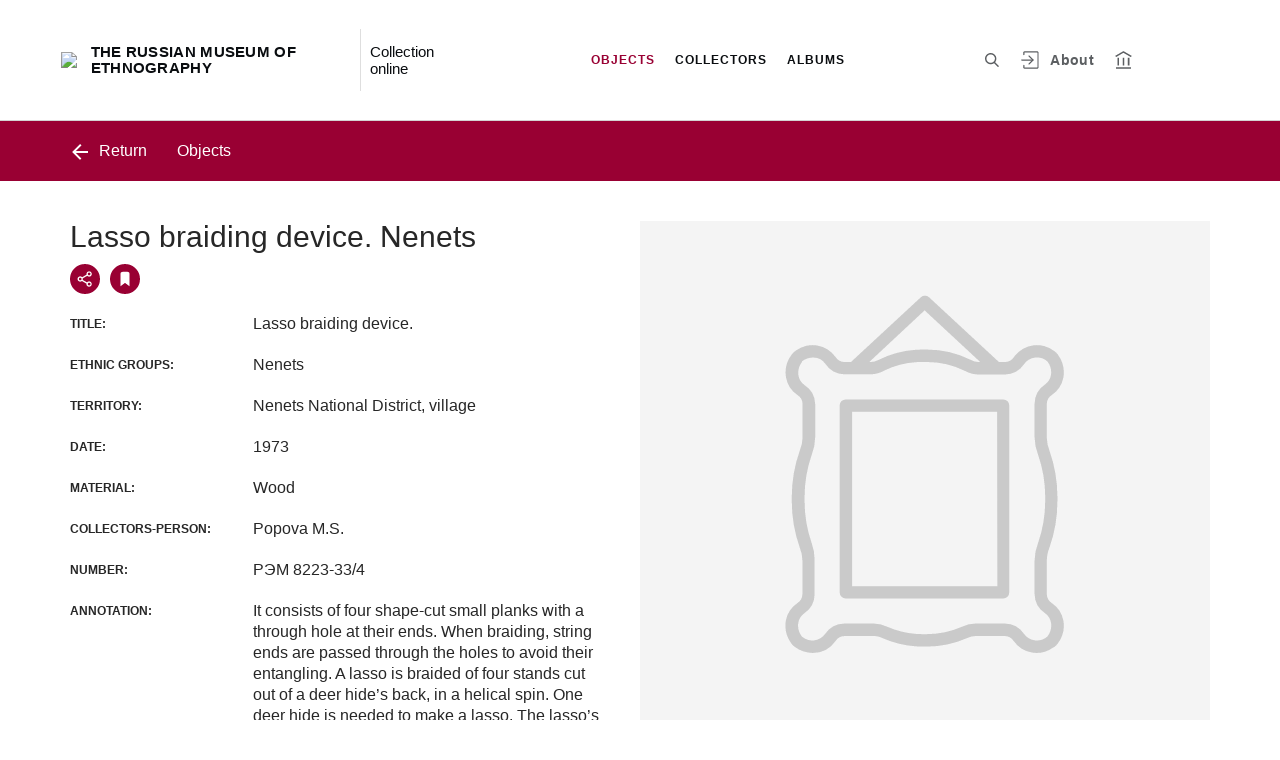

--- FILE ---
content_type: application/javascript; charset=utf8
request_url: https://catalog.ethnomuseum.ru/18-es2015.bd61d287cba09eb93191.js
body_size: 1112
content:
(window.webpackJsonp=window.webpackJsonp||[]).push([[18],{"/1nD":function(e,t,a){"use strict";a.r(t),a.d(t,"UniPageModule",function(){return j});var s=a("tyNb"),n=a("9uVP"),i=a("eIep"),r=a("yrbL"),o=a("fXoL"),c=a("gG+F"),l=a("nm5K"),u=a("B98o"),p=a("E3Zs"),b=a("pMQO");let g=(()=>{class e{constructor(e,t,a,s,n){this.api=e,this.langService=t,this.logger=a,this.platformId=s,this.jsonParser=n}loadUniversalPage(e){return this.api.searchEntityById(e.entityType,e.entityId,!0).pipe(Object(r.map)(e=>e?this.parseUniversalPage(e):null))}parseUniversalPage(e){const t=this.langService.getCurrentLangId(),a=new c.q;return a.title=this.jsonParser.parseString(e,`$.rawData.${t}.object_title`),a.image=this.jsonParser.parseImageUrl(e,`$.rawData.${t}.image_main.image.path`),a.uniBlocks=this.jsonParser.parseUniBlocks(e,`$.rawData.${t}.uni_blocks.block_item`),a.seoData=this.jsonParser.parseSeo(e,`$.rawData.${t}.seo`),this.logger.info("Parsed universal page",a),a}}return e.\u0275fac=function(t){return new(t||e)(o.Tb(l.a),o.Tb(u.a),o.Tb(p.b),o.Tb(o.C),o.Tb(b.a))},e.\u0275prov=o.Gb({token:e,factory:e.\u0275fac,providedIn:"root"}),e})();var h=a("ngAm"),f=a("F4gu"),v=a("ofXK"),d=a("iXUy");function m(e,t){if(1&e&&(o.Nb(0),o.Lb(1,"iss-uni-blocks",1),o.Mb()),2&e){const e=t.ngIf;o.yb(1),o.hc("blocks",e.uniBlocks)}}const P=[{path:"",component:(()=>{class e{constructor(e,t,a,s){this.uniPageService=e,this.seoService=t,this.activatedRoute=a,this.viService=s}ngOnInit(){this.universalPage$=n.a.getRoute$(this.activatedRoute).pipe(Object(i.a)(e=>this.uniPageService.loadUniversalPage(e)),Object(r.tap)(e=>{e&&this.seoService.setHeaders(e.seoData)}))}}return e.\u0275fac=function(t){return new(t||e)(o.Kb(g),o.Kb(h.a),o.Kb(s.a),o.Kb(f.a))},e.\u0275cmp=o.Eb({type:e,selectors:[["iss-home-page"]],decls:2,vars:3,consts:[[4,"ngIf"],[3,"blocks"]],template:function(e,t){1&e&&(o.wc(0,m,2,1,"ng-container",0),o.bc(1,"async")),2&e&&o.hc("ngIf",o.cc(1,1,t.universalPage$))},directives:[v.k,d.a],pipes:[v.b],styles:[""]}),e})()}];let w=(()=>{class e{}return e.\u0275fac=function(t){return new(t||e)},e.\u0275mod=o.Ib({type:e}),e.\u0275inj=o.Hb({imports:[[s.h.forChild(P)],s.h]}),e})();var y=a("PCNd"),I=a("cXjf");let j=(()=>{class e{}return e.\u0275fac=function(t){return new(t||e)},e.\u0275mod=o.Ib({type:e}),e.\u0275inj=o.Hb({imports:[[w,y.a,I.a]]}),e})()}}]);

--- FILE ---
content_type: application/javascript; charset=utf8
request_url: https://catalog.ethnomuseum.ru/4-es2015.7ecbc38b1cea71a77a7d.js
body_size: 8980
content:
(window.webpackJsonp=window.webpackJsonp||[]).push([[4],{"00BJ":function(e,t,i){"use strict";i.d(t,"i",function(){return s}),i.d(t,"j",function(){return c}),i.d(t,"g",function(){return n}),i.d(t,"h",function(){return a}),i.d(t,"c",function(){return r}),i.d(t,"f",function(){return o}),i.d(t,"a",function(){return l}),i.d(t,"e",function(){return h}),i.d(t,"d",function(){return d}),i.d(t,"b",function(){return b});class s{constructor(e,t,i){this.title=e,this.values=t,this.terms=i}}class c{constructor(e,t){this.title=e,this.values=t}}class n{constructor(e,t){this.title=e,this.values=t}}class a{constructor(e,t){this.filename=e,this.link=t}}class r{constructor(e,t,i,s,c){this.entityType=e,this.attribute=t,this.title=i,this.values=s,this.needFilterButton=c}}class o{constructor(e,t){this.title=e,this.values=t}}class l{constructor(e,t){this.title=e,this.files=t}}class h{constructor(e,t){this.title=e,this.url=t}}class d{constructor(e,t,i,s=!1,c=null){this.value=e,this.title=t,this.comment=i,this.hasInIndex=s,this.entityType=c}}class b{constructor(e,t,i){this.title=e,this.link=t,this.type=i}}},BbIy:function(e,t,i){"use strict";i.d(t,"a",function(){return u});var s=i("fXoL"),c=i("gG+F"),n=i("QLLi"),a=i("E3Zs"),r=i("ofXK"),o=i("gN6n"),l=i("ZXZl"),h=i("zZAH");function d(e,t){if(1&e){const e=s.Qb();s.Pb(0,"div",11),s.Wb("click",function(){s.pc(e);const i=t.$implicit;return s.ac(2).onSelect(i)}),s.xc(1),s.Ob()}if(2&e){const e=t.$implicit;s.yb(1),s.yc(e.title)}}function b(e,t){if(1&e){const e=s.Qb();s.Pb(0,"div",1),s.Wb("clickOutside",function(){return s.pc(e),s.ac().closeDropdown()}),s.Pb(1,"div",2),s.xc(2),s.bc(3,"fromMessages"),s.Ob(),s.Pb(4,"div",3),s.Pb(5,"div",4),s.Wb("click",function(){return s.pc(e),s.ac().toggleOpen()}),s.Pb(6,"div",5),s.xc(7),s.Ob(),s.Pb(8,"div",6),s.Zb(),s.Pb(9,"svg",7),s.Lb(10,"use"),s.bc(11,"fromSprites"),s.Ob(),s.Ob(),s.Ob(),s.Yb(),s.Pb(12,"div",8),s.Pb(13,"div",9),s.wc(14,d,2,1,"div",10),s.Ob(),s.Ob(),s.Ob(),s.Ob()}if(2&e){const e=s.ac();s.yb(2),s.zc("",s.cc(3,6,"searcher.sort"),":"),s.yb(2),s.Cb("is-open",e.isOpened),s.yb(3),s.yc(null==e.selectedSort?null:e.selectedSort.title),s.yb(3),s.zb("href",s.cc(11,8,"arrow-down"),null,"xlink"),s.yb(4),s.hc("ngForOf",e.sortList)}}let u=(()=>{class e{constructor(e,t,i){this.msg=e,this.logger=t,this.platformId=i,this.addRelevantSort=!1,this.onSortChanged=new s.n,this.sortList=[],this.isOpened=!1}ngOnInit(){this.reInit()}ngOnChanges(e){let t=!1;for(let i in e)"values"!==i&&"addRelevantSort"!==i&&"selectedSortId"!==i||(t=!0);t&&this.reInit()}onSelect(e){e!=this.selectedSort&&(this.selectedSort=e,this.closeDropdown(),this.onSortChanged.emit(this.selectedSort.id))}closeDropdown(){this.isOpened=!1}toggleOpen(){this.isOpened=!this.isOpened}reInit(){var e;if(this.sortList=[],this.addRelevantSort){let e=new c.h;e.title=this.msg.getLabel("searcher.sort.default"),this.sortList.push(e)}let t;null===(e=this.values)||void 0===e||e.forEach(e=>this.sortList.push(e)),this.selectedSortId&&(t=this.sortList.find(e=>e.id===this.selectedSortId)),!t&&this.sortList.length>0&&(t=this.sortList[0]),this.selectedSort=t}}return e.\u0275fac=function(t){return new(t||e)(s.Kb(n.a),s.Kb(a.b),s.Kb(s.C))},e.\u0275cmp=s.Eb({type:e,selectors:[["iss-sort"]],inputs:{values:"values",addRelevantSort:"addRelevantSort",selectedSortId:"selectedSortId"},outputs:{onSortChanged:"onSortChanged"},features:[s.wb],decls:1,vars:1,consts:[["class","cards-search__content__header__layout__sort","issClickOutside","",3,"clickOutside",4,"ngIf"],["issClickOutside","",1,"cards-search__content__header__layout__sort",3,"clickOutside"],[1,"cards-search__content__header__layout__label"],[1,"select"],[1,"select__field","select__field--absolute",3,"click"],[1,"select__field__input"],[1,"select__field__icon"],["data-svg","arrow-down"],[1,"select__dropdown"],[1,"select__dropdown__wrap"],["class","select__dropdown__item",3,"click",4,"ngFor","ngForOf"],[1,"select__dropdown__item",3,"click"]],template:function(e,t){1&e&&s.wc(0,b,15,10,"div",0),2&e&&s.hc("ngIf",t.sortList.length>0)},directives:[r.k,o.a,r.j],pipes:[l.a,h.a],styles:[""]}),e})()},ExKU:function(e,t,i){"use strict";i.d(t,"a",function(){return a});var s=i("5UYu"),c=i("fXoL"),n=i("zZAH");let a=(()=>{class e{constructor(){this.icon="i",this.title="",this.message=""}ngOnInit(){}show(){this.dialog.show()}}return e.\u0275fac=function(t){return new(t||e)},e.\u0275cmp=c.Eb({type:e,selectors:[["iss-info-dialog"]],viewQuery:function(e,t){if(1&e&&c.Cc(s.a,1),2&e){let e;c.lc(e=c.Xb())&&(t.dialog=e.first)}},inputs:{icon:"icon",title:"title",message:"message"},decls:11,vars:6,consts:[[3,"rootClass"],["body",""],[1,"modal__svg"],[1,"modal__container__text"]],template:function(e,t){1&e&&(c.Pb(0,"iss-modal-dialog",0),c.Pb(1,"div",1),c.Pb(2,"div",2),c.Zb(),c.Pb(3,"svg"),c.Lb(4,"use"),c.bc(5,"fromSprites"),c.Ob(),c.Ob(),c.Yb(),c.Pb(6,"div",3),c.Pb(7,"h3"),c.xc(8),c.Ob(),c.Pb(9,"p"),c.xc(10),c.Ob(),c.Ob(),c.Ob(),c.Ob()),2&e&&(c.hc("rootClass","modal--information"),c.yb(4),c.zb("href",c.cc(5,4,t.icon),null,"xlink"),c.yb(4),c.yc(t.title),c.yb(2),c.yc(t.message))},directives:[s.a],pipes:[n.a],styles:[""]}),e})()},WwT8:function(e,t,i){"use strict";i.d(t,"a",function(){return l});var s=i("fXoL"),c=i("lJxs"),n=i("QLLi"),a=i("3Pt+"),r=i("ZXZl"),o=i("ofXK");let l=(()=>{class e{constructor(e){this.msg=e,this.onQueryChanged=new s.n,this.query=null}ngOnInit(){this.dataProvider&&(this.entityType$=this.dataProvider.getEntityType$(),this.query$=this.dataProvider.getSearchState$().pipe(Object(c.a)(e=>e.query))),this.placeholder$=this.entityType$.pipe(Object(c.a)(e=>this.msg.getLabel("searcher.main.base.query.placeholder.insite")+' "'+e.title+'"')),this.query$.subscribe(e=>{this.query=e})}doSearch(){this.query&&this.query.trim().length>0&&(this.dataProvider?this.dataProvider.changeQuery(this.query):this.onQueryChanged.emit(this.query))}}return e.\u0275fac=function(t){return new(t||e)(s.Kb(n.a))},e.\u0275cmp=s.Eb({type:e,selectors:[["iss-vi-search-form"]],inputs:{dataProvider:"dataProvider",query$:"query$",entityType$:"entityType$"},outputs:{onQueryChanged:"onQueryChanged"},decls:14,vars:16,consts:[[1,"vi-search"],[1,"vi-container"],["method","GET",1,"vi-search__form"],[1,"awesomplete"],["type","search","name","q","autocomplete","off","aria-autocomplete","list",1,"vi-search__input","js-autocomplete","js-autocomplete-show","awesomplete-search__input",3,"ngModel","placeholder","ngModelChange","keyup.enter"],["hidden",""],["role","status","aria-live","assertive","aria-relevant","additions",1,"visually-hidden"],["name","vi-search","role","button",1,"vi-search__button",3,"click"]],template:function(e,t){1&e&&(s.Pb(0,"div",0),s.bc(1,"fromMessages"),s.Pb(2,"div",1),s.Pb(3,"form",2),s.Pb(4,"div",3),s.Pb(5,"input",4),s.Wb("ngModelChange",function(e){return t.query=e})("keyup.enter",function(){return t.doSearch()}),s.bc(6,"async"),s.bc(7,"async"),s.Ob(),s.Lb(8,"ul",5),s.Lb(9,"span",6),s.Ob(),s.Pb(10,"button",7),s.Wb("click",function(){return t.doSearch()}),s.bc(11,"fromMessages"),s.xc(12),s.bc(13,"fromMessages"),s.Ob(),s.Ob(),s.Ob(),s.Ob()),2&e&&(s.zb("aria-label",s.cc(1,6,"vi.tooltip.search")),s.yb(5),s.hc("ngModel",t.query)("placeholder",s.cc(6,8,t.placeholder$)),s.zb("aria-label",s.cc(7,10,t.placeholder$)),s.yb(5),s.zb("aria-label",s.cc(11,12,"vi.tooltip.DO_SEARCH")),s.yb(2),s.yc(s.cc(13,14,"utils.button.search")))},directives:[a.p,a.i,a.j,a.a,a.h,a.k],pipes:[r.a,o.b],styles:[""]}),e})()},r7s5:function(e,t,i){"use strict";i.d(t,"a",function(){return d});var s=i("fXoL"),c=i("4m1+"),n=i("oAeL"),a=i("ofXK"),r=i("ZXZl");function o(e,t){if(1&e&&(s.Pb(0,"span"),s.xc(1),s.bc(2,"fromMessages"),s.Ob()),2&e){const e=t.$implicit,i=t.index;s.yb(1),s.yc(i>0?" "+s.cc(2,1,"utils.or")+" "+e.value:e.value)}}function l(e,t){if(1&e&&(s.Pb(0,"div",5),s.xc(1),s.wc(2,o,3,3,"span",6),s.Ob()),2&e){const e=t.$implicit;s.yb(1),s.zc(" ",e&&e.title&&e.title.length>0?e.title+":":""," "),s.yb(1),s.hc("ngForOf",e.tags)}}function h(e,t){if(1&e){const e=s.Qb();s.Pb(0,"div",1),s.Pb(1,"div",2),s.xc(2),s.bc(3,"fromMessages"),s.Ob(),s.wc(4,l,3,2,"div",3),s.Pb(5,"button",4),s.Wb("click",function(){return s.pc(e),s.ac().clearAll()}),s.xc(6),s.bc(7,"fromMessages"),s.Ob(),s.Ob()}if(2&e){const e=s.ac();s.yb(2),s.zc("",s.cc(3,3,"vi.filters.current"),":"),s.yb(2),s.hc("ngForOf",e.tagGroups),s.yb(2),s.yc(s.cc(7,5,"utils.search.reset"))}}let d=(()=>{class e extends c.a{constructor(e,t){super(e,t)}}return e.\u0275fac=function(t){return new(t||e)(s.Kb(n.a),s.Kb(s.C))},e.\u0275cmp=s.Eb({type:e,selectors:[["iss-vi-search-tags"]],features:[s.vb],decls:1,vars:1,consts:[["class","vi-filters__chosen",4,"ngIf"],[1,"vi-filters__chosen"],[1,"vi-filters__panel-title","vi-filters__text"],["class","vi-filters__text",4,"ngFor","ngForOf"],["name","vi-filters-reset","role","button",1,"vi-filters__btn-reset",3,"click"],[1,"vi-filters__text"],[4,"ngFor","ngForOf"]],template:function(e,t){1&e&&s.wc(0,h,8,7,"div",0),2&e&&s.hc("ngIf",t.tagGroups.length>0)},directives:[a.k,a.j],pipes:[r.a],styles:[""]}),e})()},urxL:function(e,t,i){"use strict";i.d(t,"a",function(){return re});var s=i("fXoL"),c=i("gG+F"),n=i("EVdn"),a=i.n(n),r=i("ofXK"),o=i("hu1x"),l=i("XNiG"),h=i("UXun");class d{constructor(e,t){this.searchState=e,this.entityType=t}}class b{}var u=i("E3Zs"),p=i("BbIy"),f=i("zZAH");let g=(()=>{class e{constructor(){this.onValueChange=new s.n,this.isChecked=!1}ngOnInit(){this.entityTypeAndSearchState$.subscribe(e=>{const t=e.searchState.filters.find(e=>e.attribute==this.model.attribute);this.isChecked=null!=t&&t.values.length>0&&"true"==t.values[0]})}onChange(e){this.isChecked=!this.isChecked,this.onValueChange.emit(new y(this.model,this.isChecked))}}return e.\u0275fac=function(t){return new(t||e)},e.\u0275cmp=s.Eb({type:e,selectors:[["iss-checkbox-filter"]],inputs:{model:"model",entityTypeAndSearchState$:"entityTypeAndSearchState$"},outputs:{onValueChange:"onValueChange"},decls:8,vars:5,consts:[[1,"checkbox"],["type","checkbox",1,"checkbox__input",3,"checked","change"],[1,"checkbox__mark"],[1,"checkbox__text"]],template:function(e,t){1&e&&(s.Pb(0,"label",0),s.Pb(1,"input",1),s.Wb("change",function(e){return t.onChange(e)}),s.Ob(),s.Pb(2,"span",2),s.Zb(),s.Pb(3,"svg"),s.Lb(4,"use"),s.bc(5,"fromSprites"),s.Ob(),s.Ob(),s.Yb(),s.Pb(6,"span",3),s.xc(7),s.Ob(),s.Ob()),2&e&&(s.yb(1),s.hc("checked",t.isChecked),s.yb(3),s.zb("href",s.cc(5,3,"checked"),null,"xlink"),s.yb(3),s.yc(t.model.title))},pipes:[f.a],styles:[""]}),e})();class y{constructor(e,t){this.field=e,this.isChecked=t}}var m=i("3Pt+"),_=i("ZXZl");let v=(()=>{class e{constructor(e){this.logger=e,this.value=null,this.onValueChange=new s.n}onChange(){let e=null==this.value||0==this.value.trim().length;this.logger.info("this.value='"+this.value+"' empty="+e),e&&(this.value=null),this.logger.info("Changed: "+this.model.attribute+", value='"+this.model+"'"),this.onValueChange.emit(new S(this.model,this.value))}ngOnInit(){this.entityTypeAndSearchState$.subscribe(e=>{this.updateValueFromSearchState(e.searchState)})}updateValueFromSearchState(e){let t=this.findValue(this.model.attribute,e);this.value=null!=t&&t.length>0?t[0]:null}findValue(e,t){let i=null;if(t){let s=t.filters.find(t=>t.attribute==e);s&&(i=s.values)}return i}}return e.\u0275fac=function(t){return new(t||e)(s.Kb(u.b))},e.\u0275cmp=s.Eb({type:e,selectors:[["iss-text-filter"]],inputs:{model:"model",entityTypeAndSearchState$:"entityTypeAndSearchState$"},outputs:{onValueChange:"onValueChange"},decls:6,vars:5,consts:[[1,"block-search__label"],[1,"input"],[1,"input__field"],["type","text",3,"placeholder","ngModel","ngModelChange","change"]],template:function(e,t){1&e&&(s.Pb(0,"div",0),s.xc(1),s.Ob(),s.Pb(2,"div",1),s.Pb(3,"div",2),s.Pb(4,"input",3),s.Wb("ngModelChange",function(e){return t.value=e})("change",function(){return t.onChange()}),s.bc(5,"fromMessages"),s.Ob(),s.Ob(),s.Ob()),2&e&&(s.yb(1),s.zc("",t.model.title,":"),s.yb(3),s.hc("placeholder",s.cc(5,3,"searcher.main.field.query.placeholder"))("ngModel",t.value))},directives:[m.a,m.h,m.k],pipes:[_.a],styles:[""]}),e})();class S{constructor(e,t){this.field=e,this.value=t}}var O=i("yrbL"),k=i("nm5K");let P=(()=>{class e{constructor(e){this.api=e}loadListSuggestions(e,t,i="",s=0,c=10){return this.api.searchDictionaryValues(e,t,i,s,c)}}return e.\u0275fac=function(t){return new(t||e)(s.Tb(k.a))},e.\u0275prov=s.Gb({token:e,factory:e.\u0275fac,providedIn:"root"}),e})();var w=i("oAeL"),C=i("DiK8"),x=i("gN6n"),T=i("5Qes");const F=["dropDown"],I=["selectEl"];function L(e,t){if(1&e){const e=s.Qb();s.Pb(0,"label",17),s.Wb("click",function(){s.pc(e);const i=t.$implicit;return s.ac().toggleCheck(i)}),s.Lb(1,"input",18),s.Pb(2,"span",19),s.Zb(),s.Pb(3,"svg",20),s.Lb(4,"use"),s.bc(5,"fromSprites"),s.Ob(),s.Ob(),s.Yb(),s.Pb(6,"span",21),s.xc(7),s.Ob(),s.Ob()}if(2&e){const e=t.$implicit;s.yb(1),s.hc("checked",e.is_selected),s.yb(3),s.zb("href",s.cc(5,3,"checked"),null,"xlink"),s.yb(3),s.yc(e.title)}}function $(e,t){if(1&e){const e=s.Qb();s.Nb(0),s.Pb(1,"input",22),s.Wb("change",function(){return s.pc(e),s.ac().onTypeSwitcherChanged()}),s.Ob(),s.Pb(2,"label",23),s.Pb(3,"div",24),s.Lb(4,"div",25),s.Ob(),s.Pb(5,"div",26),s.Lb(6,"span",27),s.Ob(),s.Ob(),s.Mb()}if(2&e){const e=s.ac();s.yb(1),s.hc("id","andorcheck-"+e.model.attribute)("checked",e.andSwitcher),s.yb(1),s.hc("for","andorcheck-"+e.model.attribute)}}function E(e,t){if(1&e&&(s.Zb(),s.Yb(),s.Pb(0,"div",35),s.xc(1),s.bc(2,"fromMessages"),s.Ob()),2&e){const e=s.ac(3);s.yb(1),s.yc(s.cc(2,1,e.andSwitcher?"interface.filters.text.and":"interface.filters.text.or"))}}function A(e,t){if(1&e){const e=s.Qb();s.Nb(0),s.Pb(1,"button",32),s.Wb("click",function(){s.pc(e);const i=t.$implicit;return s.ac(2).uncheck(i)}),s.xc(2),s.Zb(),s.Pb(3,"svg",33),s.Lb(4,"use"),s.bc(5,"fromSprites"),s.Ob(),s.Ob(),s.wc(6,E,3,3,"div",34),s.Mb()}if(2&e){const e=t.$implicit,i=t.index;s.ac();const c=s.mc(1),n=s.ac();s.yb(2),s.zc("",e.title," "),s.yb(2),s.zb("href",s.cc(5,3,"close-small"),null,"xlink"),s.yb(2),s.hc("ngIf",i<n.getSelectedForTags(c).length-1)}}function Q(e,t){if(1&e){const e=s.Qb();s.Pb(0,"button",36),s.Wb("click",function(){return s.pc(e),s.ac(2).setShowAllTags()}),s.xc(1),s.bc(2,"fromMessages"),s.Ob()}if(2&e){const e=s.ac(2);s.yb(1),s.Ac("",s.cc(2,2,"hint.search.showmore")," ",e.getMoreCount(),"")}}function W(e,t){if(1&e&&(s.Pb(0,"div",28,29),s.wc(2,A,7,5,"ng-container",30),s.wc(3,Q,3,4,"button",31),s.Ob()),2&e){const e=s.mc(1),t=s.ac();s.yb(2),s.hc("ngForOf",t.getSelectedForTags(e)),s.yb(1),s.hc("ngIf",t.isShown())}}let D=(()=>{class e{constructor(e,t,i,c,n,a){this.listFilterService=e,this.dictionaryTitlesService=t,this.settingsService=i,this.logger=c,this.zone=n,this.platformId=a,this.onValueChange=new s.n,this.onCommandFired=new s.n,this.isOpened=!1,this.queryField=new m.c,this.values=[],this.lastQuery="",this.loadedCount=0,this.showAllTags=!1,this.MORE_BUTTON_WIDTH=64,this.LETTER_WIDTH=8,this.TAG_WIDTH=39,this.selected=[],this.value=[],this.shortTagsList=[]}ngOnInit(){this.dictionaryTitlesService.updated$.subscribe(e=>{this.updateSuggestionTitles()}),this.entityTypeAndSearchState$.subscribe(e=>{this._typeAndState=e,this.updateValueFromSearchState(e.entityType,e.searchState)}),this.queryField.valueChanges.pipe(Object(O.debounceTime)(100),Object(O.distinctUntilChanged)()).subscribe(e=>{e!=this.lastQuery&&this.doQuery(e)})}updateSuggestionTitles(){null!=this._typeAndState&&this.selected.forEach(e=>{e.title=this.dictionaryTitlesService.getTitleForDictionaryValue(this._typeAndState.entityType,this.model,e.value)})}updateValueFromSearchState(e,t){this.currentEntityTypeId=e.id,this.values=[];let i=t.filters.find(e=>e.attribute==this.model.attribute);i?(this.value=i.values,this.selected=i.values.map(t=>{let i=new b;return i.is_selected=!0,i.value=t,i.title=this.dictionaryTitlesService.getTitleForDictionaryValue(e,this.model,t),i}),this.andSwitcher=t.useAndForFields.some(e=>e==i.attribute)):(this.selected=[],this.value=[],this.andSwitcher=!1)}doQuery(e){this.logger.info(`Query:'${e}' (last:'${this.lastQuery}')`),this.lastQuery=e,this.loadNew()}loadNew(){this.isOpened=!0,this.listFilterService.loadListSuggestions(this.currentEntityTypeId,this.model.attribute,this.lastQuery).subscribe(e=>{this.loadedCount=e.data.length,this.totalCount=e.totalCount,this.values=e.data.map(e=>(null!=this.selected.find(t=>t.value==e.value)&&(e.is_selected=!0),e)),this.logger.info("Loaded new for '"+this.model.attribute+"' suggestions:"+JSON.stringify(this.values)),this.realignDropdown()})}loadAdditional(){this.logger.info(`load additional: ${this.loadedCount}/${this.totalCount}. Query:'${this.lastQuery}'`),this.loadedCount>=this.totalCount||this.listFilterService.loadListSuggestions(this.currentEntityTypeId,this.model.attribute,this.lastQuery,this.loadedCount).subscribe(e=>{this.loadedCount+=e.data.length,this.totalCount=e.totalCount,this.values=this.values.concat(e.data.map(e=>(null!=this.selected.find(t=>t.value==e.value)&&(e.is_selected=!0),e))),this.logger.info("Loaded additional for '"+this.model.attribute+"' suggestions:"+JSON.stringify(this.values))})}toggleDropdown(){this.isOpened=!this.isOpened,this.isOpened&&(this.realignDropdown(),this.doQuery(this.lastQuery))}closeDropDown(){this.isOpened=!1}toggleCheck(e){e.is_selected=!e.is_selected,this.logger.info((e.is_selected?"Selected":"Deselected")+" "+JSON.stringify(e)),this.syncWithSelectedList(e),this.updateFilterValue()}syncWithSelectedList(e){let t=this.selected.find(t=>t.value==e.value);e.is_selected?t?t.is_selected=!0:this.selected.push(e):t&&(t.is_selected=!1,this.selected.splice(this.selected.indexOf(t),1))}updateFilterValue(){let e=this.selected.map(e=>e.value);e!=this.value&&(this.value=e,this.onValueChange.emit(new M(this.model,this.selected)))}hasSelected(){return this.selected.length>0}uncheck(e){e.is_selected=!1,this.syncWithSelectedList(e),this.updateFilterValue()}isShown(){return!this.showAllTags&&this.selected.length>1&&this.shortTagsList.length!=this.selected.length}getSelectedForTags(e){return this.showAllTags?this.selected:(this.shortTagsList=this.calculateShownTags(e),this.shortTagsList)}calculateShownTags(e){let t=[],i=0;for(let s=0;s<this.selected.length;s++){let c=this.selected[s];if(i+=this.TAG_WIDTH+(null==c.title?5:c.title.length)*this.LETTER_WIDTH,i+this.MORE_BUTTON_WIDTH>e.offsetWidth&&0!=s)break;t.push(this.selected[s])}return t}getMoreCount(){return this.selected.length-this.shortTagsList.length}setShowAllTags(){this.showAllTags=!0}realignDropdown(){if(Object(r.q)(this.platformId)){let e=a()(this.selectRef.nativeElement);a()(this.dropDownRef.nativeElement).css({top:e.offset().top+e.outerHeight(),left:e.offset().left,width:e.outerWidth()})}}onScrollReachEnd(e){this.zone.run(()=>{this.loadAdditional()})}onResize(e){this.realignDropdown()}onTypeSwitcherChanged(){this.andSwitcher=!this.andSwitcher,this.onCommandFired.emit(new o.e(this.model,this.andSwitcher))}}return e.\u0275fac=function(t){return new(t||e)(s.Kb(P),s.Kb(w.a),s.Kb(C.a),s.Kb(u.b),s.Kb(s.A),s.Kb(s.C))},e.\u0275cmp=s.Eb({type:e,selectors:[["iss-list-filter"]],viewQuery:function(e,t){if(1&e&&(s.Cc(F,3),s.Cc(I,3)),2&e){let e;s.lc(e=s.Xb())&&(t.dropDownRef=e.first),s.lc(e=s.Xb())&&(t.selectRef=e.first)}},hostBindings:function(e,t){1&e&&s.Wb("resize",function(e){return t.onResize(e)},!1,s.oc)},inputs:{model:"model",entityTypeAndSearchState$:"entityTypeAndSearchState$"},outputs:{onValueChange:"onValueChange",onCommandFired:"onCommandFired"},decls:21,vars:15,consts:[[1,"block-search__label"],[1,"modal__search-container"],["issClickOutside","",1,"select","select--multiple",3,"clickOutside"],["selectEl",""],[1,"select__field"],[1,"select__field__input"],["type","text",3,"placeholder","formControl"],[1,"select__field__icon",3,"click"],["data-svg","arrow-down"],[1,"popup__select-dropdown","popup__select-dropdown--multiple"],["dropDown",""],[1,"select__dropdown"],[1,"select__dropdown__wrap"],[1,"select__dropdown__item"],["class","checkbox","preventDefault","",3,"click",4,"ngFor","ngForOf"],[4,"ngIf"],["class","select-tags",4,"ngIf"],["preventDefault","",1,"checkbox",3,"click"],["type","checkbox",1,"checkbox__input",3,"checked"],[1,"checkbox__mark"],["data-svg","checked"],[1,"checkbox__text"],["type","checkbox","hidden","",1,"modal__andorcheck",3,"id","checked","change"],[1,"modal__andorlabel",3,"for"],[1,"modal__andorcircle-wrap"],[1,"modal__andorcircle"],[1,"modal__andor-text-signs"],[1,"modal__andorcheck"],[1,"select-tags"],["selectedTagWrapper",""],[4,"ngFor","ngForOf"],["class","select-tags__more","type","button",3,"click",4,"ngIf"],["type","button",1,"select-tag",3,"click"],["data-svg","close-small"],["class","tags__or",4,"ngIf"],[1,"tags__or"],["type","button",1,"select-tags__more",3,"click"]],template:function(e,t){1&e&&(s.Pb(0,"div",0),s.xc(1),s.Ob(),s.Pb(2,"div",1),s.Pb(3,"div",2,3),s.Wb("clickOutside",function(){return t.closeDropDown()}),s.Pb(5,"div",4),s.Pb(6,"div",5),s.Lb(7,"input",6),s.bc(8,"fromMessages"),s.Ob(),s.Pb(9,"div",7),s.Wb("click",function(){return t.toggleDropdown()}),s.Zb(),s.Pb(10,"svg",8),s.Lb(11,"use"),s.bc(12,"fromSprites"),s.Ob(),s.Ob(),s.Ob(),s.Yb(),s.Pb(13,"div",9,10),s.Pb(15,"div",11),s.Pb(16,"div",12),s.Pb(17,"div",13),s.wc(18,L,8,5,"label",14),s.Ob(),s.Ob(),s.Ob(),s.Ob(),s.Ob(),s.wc(19,$,7,3,"ng-container",15),s.Ob(),s.wc(20,W,4,2,"div",16)),2&e&&(s.yb(1),s.zc("",t.model.title,":"),s.yb(2),s.Cb("is-open",t.isOpened&&t.values.length>0),s.yb(4),s.hc("placeholder",s.cc(8,11,"searcher.main.list.query.placeholder"))("formControl",t.queryField),s.yb(4),s.zb("href",s.cc(12,13,"arrow-down"),null,"xlink"),s.yb(2),s.vc("display",t.isOpened&&t.values.length>0?"block":"none"),s.yb(5),s.hc("ngForOf",t.values),s.yb(1),s.hc("ngIf",t.settingsService.useAndSwitcher()),s.yb(1),s.hc("ngIf",t.hasSelected()))},directives:[x.a,m.a,m.h,m.d,r.j,r.k,T.a],pipes:[_.a,f.a],styles:[""]}),e})();class M{constructor(e,t){this.field=e,this.value=t}}var V=i("85o8");const K=["listFilterComponent"];function z(e,t){if(1&e){const e=s.Qb();s.Pb(0,"div",15),s.Pb(1,"iss-sort",16),s.Wb("onSortChanged",function(t){return s.pc(e),s.ac().onSortChange(t)}),s.bc(2,"async"),s.bc(3,"async"),s.Ob(),s.Ob()}if(2&e){const e=s.ac();s.yb(1),s.hc("values",s.cc(2,2,e.dataProvider.getSortList$()))("selectedSortId",s.cc(3,4,e.dataProvider.getSelectedSortId$()))}}function q(e,t){if(1&e){const e=s.Qb();s.Pb(0,"iss-checkbox-filter",17),s.Wb("onValueChange",function(t){return s.pc(e),s.ac().onCheckboxFilterChange(t)}),s.Ob()}if(2&e){const e=t.$implicit,i=s.ac();s.hc("model",e)("entityTypeAndSearchState$",i._searchStateObservable)}}function j(e,t){if(1&e){const e=s.Qb();s.Nb(0),s.Pb(1,"div",20),s.Pb(2,"iss-text-filter",17),s.Wb("onValueChange",function(t){return s.pc(e),s.ac(2).onTextFilterChange(t)}),s.Ob(),s.Ob(),s.Mb()}if(2&e){const e=s.ac().$implicit,t=s.ac();s.yb(2),s.hc("model",e)("entityTypeAndSearchState$",t._searchStateObservable)}}function X(e,t){if(1&e){const e=s.Qb();s.Nb(0),s.Pb(1,"div",20),s.Pb(2,"iss-text-filter",17),s.Wb("onValueChange",function(t){return s.pc(e),s.ac(2).onTextFilterChange(t)}),s.Ob(),s.Ob(),s.Mb()}if(2&e){const e=s.ac().$implicit,t=s.ac();s.yb(2),s.hc("model",e)("entityTypeAndSearchState$",t._searchStateObservable)}}function R(e,t){if(1&e){const e=s.Qb();s.Nb(0),s.Pb(1,"div",20),s.Pb(2,"iss-list-filter",21,22),s.Wb("onValueChange",function(t){return s.pc(e),s.ac(2).onListFilterChange(t)})("onCommandFired",function(t){return s.pc(e),s.ac(2).onCommandFired(t)}),s.Ob(),s.Ob(),s.Mb()}if(2&e){const e=s.ac().$implicit,t=s.ac();s.yb(2),s.hc("model",e)("entityTypeAndSearchState$",t._searchStateObservable)}}function Z(e,t){if(1&e){const e=s.Qb();s.Nb(0),s.Pb(1,"div",20),s.Pb(2,"iss-list-filter",21,22),s.Wb("onValueChange",function(t){return s.pc(e),s.ac(2).onListFilterChange(t)})("onCommandFired",function(t){return s.pc(e),s.ac(2).onCommandFired(t)}),s.Ob(),s.Ob(),s.Mb()}if(2&e){const e=s.ac().$implicit,t=s.ac();s.yb(2),s.hc("model",e)("entityTypeAndSearchState$",t._searchStateObservable)}}function N(e,t){if(1&e&&(s.Pb(0,"div",15),s.Nb(1,18),s.wc(2,j,3,2,"ng-container",19),s.wc(3,X,3,2,"ng-container",19),s.wc(4,R,4,2,"ng-container",19),s.wc(5,Z,4,2,"ng-container",19),s.Mb(),s.Ob()),2&e){const e=t.$implicit;s.yb(1),s.hc("ngSwitch",e.type),s.yb(1),s.hc("ngSwitchCase","TEXT"),s.yb(1),s.hc("ngSwitchCase","PHRASE"),s.yb(1),s.hc("ngSwitchCase","LIST"),s.yb(1),s.hc("ngSwitchCase","ENTITY")}}function H(e,t){if(1&e){const e=s.Qb();s.Pb(0,"iss-timeline-filter",23),s.Wb("onChange",function(t){return s.pc(e),s.ac().onIntervalChange(t)}),s.Ob()}if(2&e){const e=t.$implicit,i=s.ac();s.hc("model",e)("entityTypeAndSearchState$",i._searchStateObservable)}}let B=(()=>{class e{constructor(e,t,i){this.logger=e,this.zone=t,this.platformId=i,this.commands=[],this.onStartSearch=new s.n,this.intervalFilters=[],this.otherFilters=[],this.checkboxFilters=[],this.allFilters=[],this.searchStateSubject=new l.a}static isSearchField(e){return e.use_in_search&&(e.type===c.g.TEXT||e.type===c.g.PHRASE||e.type===c.g.LIST||e.type===c.g.ENTITY)}ngOnInit(){this._searchStateObservable=this.searchStateSubject.asObservable().pipe(Object(h.a)(1)),this._searchStateObservable.subscribe(e=>{}),this.dataProvider.getEntityType$().subscribe(t=>{null!=this.subscription&&this.subscription.unsubscribe(),this._entityType=t,this.otherFilters=t.fields.filter(e.isSearchField),this.intervalFilters=t.fields.filter(e=>e.use_in_search&&e.type===c.g.INTERVAL),this.checkboxFilters=t.fields.filter(e=>e.use_in_search&&!e.use_in_search_header&&e.type===c.g.CHECKBOX),this.allFilters=[...this.otherFilters,...this.intervalFilters,...this.checkboxFilters],this.subscription=this.dataProvider.getSearchState$().subscribe(e=>{this._searchState=e,this.searchStateSubject.next(new d(e,t))})})}closeVisibleSelectDropdown(){this.zone.run(()=>{this.listFilterComponents.toArray().forEach(e=>{e.isOpened&&e.closeDropDown()})})}clearSearch(){this.logger.info("Clear search");const e=this._searchState.copy();this.allFilters.forEach(t=>{const i=e.filters.find(e=>e.attribute===t.attribute);null!=i&&(this.commands.push(new o.h(t)),i.values=[])}),this.searchStateSubject.next(new d(e,this._entityType))}startSearch(){this.logger.info("Start search");const e=this.commands;this.commands=[],this.dataProvider.applyCommands(e),this.onStartSearch.emit()}onSortChange(e){this.commands.push(new o.f(e))}onTextFilterChange(e){null===e.value||0===e.value.trim().length?this.commands.push(new o.h(e.field)):this.commands.push(new o.d(e.field,e.value))}onCheckboxFilterChange(e){this.commands.push(e.isChecked?new o.a(e.field,e.isChecked):new o.h(e.field))}onListFilterChange(e){this.commands.push(null!=e.value&&e.value.length>0?new o.c(e.field,e.value):new o.h(e.field))}onIntervalChange(e){this.commands.push(null!=e.value&&e.value.length>0?new o.b(e.field,e.value):new o.h(e.field))}onCommandFired(e){this.commands.push(e)}}return e.\u0275fac=function(t){return new(t||e)(s.Kb(u.b),s.Kb(s.A),s.Kb(s.C))},e.\u0275cmp=s.Eb({type:e,selectors:[["iss-extended-search"]],viewQuery:function(e,t){if(1&e&&s.Cc(K,1),2&e){let e;s.lc(e=s.Xb())&&(t.listFilterComponents=e)}},inputs:{dataProvider:"dataProvider"},outputs:{onStartSearch:"onStartSearch"},decls:20,vars:12,consts:[[1,"block-search__wrap","js-block-search"],[1,"block-search__container"],[1,"block-search__params"],[1,"block-search__params__top"],[1,"block-search__params__sorts-wrapper"],["class","block-search__params__column",4,"ngIf"],[1,"block-search__params__column","block-search__params__column--inline"],[1,"block-search__item","block-search__item--flex","block-search__item--inline"],[3,"model","entityTypeAndSearchState$","onValueChange",4,"ngFor","ngForOf"],[1,"block-search__params__filters-wrapper"],["class","block-search__params__column",4,"ngFor","ngForOf"],["class","block-search__container",3,"model","entityTypeAndSearchState$","onChange",4,"ngFor","ngForOf"],[1,"block-search__buttons"],[1,"button",3,"click"],[1,"button","button--red",3,"click"],[1,"block-search__params__column"],[3,"values","selectedSortId","onSortChanged"],[3,"model","entityTypeAndSearchState$","onValueChange"],[3,"ngSwitch"],[4,"ngSwitchCase"],[1,"block-search__item"],[3,"model","entityTypeAndSearchState$","onValueChange","onCommandFired"],["listFilterComponent",""],[1,"block-search__container",3,"model","entityTypeAndSearchState$","onChange"]],template:function(e,t){if(1&e&&(s.Pb(0,"div",0),s.Pb(1,"div",1),s.Pb(2,"div",2),s.Pb(3,"div",3),s.Pb(4,"div",4),s.wc(5,z,4,6,"div",5),s.bc(6,"async"),s.Pb(7,"div",6),s.Pb(8,"div",7),s.wc(9,q,1,2,"iss-checkbox-filter",8),s.Ob(),s.Ob(),s.Ob(),s.Pb(10,"div",9),s.wc(11,N,6,5,"div",10),s.Ob(),s.Ob(),s.Ob(),s.Ob(),s.wc(12,H,1,2,"iss-timeline-filter",11),s.Ob(),s.Pb(13,"div",12),s.Pb(14,"button",13),s.Wb("click",function(){return t.clearSearch()}),s.xc(15),s.bc(16,"fromMessages"),s.Ob(),s.Pb(17,"button",14),s.Wb("click",function(){return t.startSearch()}),s.xc(18),s.bc(19,"fromMessages"),s.Ob(),s.Ob()),2&e){let e=null;s.yb(5),s.hc("ngIf",(null==(e=s.cc(6,6,t.dataProvider.getSortList$()))?null:e.length)>0),s.yb(4),s.hc("ngForOf",t.checkboxFilters),s.yb(2),s.hc("ngForOf",t.otherFilters),s.yb(1),s.hc("ngForOf",t.intervalFilters),s.yb(3),s.yc(s.cc(16,8,"searcher.controls.reset")),s.yb(3),s.yc(s.cc(19,10,"searcher.main.mode"))}},directives:[r.k,r.j,p.a,g,r.l,r.m,v,D,V.a],pipes:[r.b,_.a],styles:[""]}),e})();const Y=["extendedSearch"];function G(e,t){if(1&e){const e=s.Qb();s.Pb(0,"div",1),s.Lb(1,"div",2),s.Pb(2,"div",3),s.Pb(3,"button",4),s.Wb("click",function(){return s.pc(e),s.ac().toggleOpen()}),s.bc(4,"fromMessages"),s.Zb(),s.Pb(5,"svg",5),s.Lb(6,"use"),s.bc(7,"fromSprites"),s.Ob(),s.Ob(),s.Yb(),s.Pb(8,"div",6),s.Pb(9,"div",7),s.Pb(10,"div",8),s.Pb(11,"div",9),s.xc(12),s.bc(13,"fromMessages"),s.Ob(),s.Ob(),s.Pb(14,"iss-extended-search",10,11),s.Wb("onStartSearch",function(){return s.pc(e),s.ac().onSearchStart()}),s.Ob(),s.Ob(),s.Ob(),s.Ob(),s.Ob()}if(2&e){const e=s.ac();s.yb(3),s.zb("aria-label",s.cc(4,4,"utils.button.toggle")),s.yb(3),s.zb("href",s.cc(7,6,"close-small"),null,"xlink"),s.yb(6),s.yc(s.cc(13,8,"searcher.extended.toggler")),s.yb(2),s.hc("dataProvider",e.dataProvider)}}let J=(()=>{class e{constructor(e){this.platformId=e,this.isOpened=!1,this.onStartSearch=new s.n}ngOnInit(){}toggleOpen(){this.isOpened=!this.isOpened,Object(r.q)(this.platformId)&&(this.isOpened?a()("body").addClass("is-modal-open"):a()("body").removeClass("is-modal-open"))}close(){this.isOpened=!1,Object(r.q)(this.platformId)&&a()("body").removeClass("is-modal-open")}onSearchStart(){this.onStartSearch.emit()}}return e.\u0275fac=function(t){return new(t||e)(s.Kb(s.C))},e.\u0275cmp=s.Eb({type:e,selectors:[["iss-extended-search-dialog"]],viewQuery:function(e,t){if(1&e&&s.Cc(Y,3),2&e){let e;s.lc(e=s.Xb())&&(t.extendedSearch=e.first)}},inputs:{dataProvider:"dataProvider"},outputs:{onStartSearch:"onStartSearch"},decls:1,vars:1,consts:[["class","modal modal--advanced-search",4,"ngIf"],[1,"modal","modal--advanced-search"],[1,"modal__overlay"],[1,"modal__container"],["type","button",1,"modal__close",3,"click"],["data-svg","close-small"],[1,"modal__container__content"],[1,"block-search__bottom"],[1,"block-search__container"],[1,"block-search__bottom__title"],[1,"block-search__params",3,"dataProvider","onStartSearch"],["extendedSearch",""]],template:function(e,t){1&e&&s.wc(0,G,16,10,"div",0),2&e&&s.hc("ngIf",t.isOpened)},directives:[r.k,B],pipes:[_.a,f.a],styles:[""]}),e})();var U=i("QLLi"),ee=i("neI7"),te=i("aLkR"),ie=i("ExKU"),se=i("++hd");function ce(e,t){if(1&e){const e=s.Qb();s.Pb(0,"button",15),s.Wb("click",function(){return s.pc(e),s.ac().toggleOpenExtendedSearch()}),s.xc(1),s.bc(2,"fromMessages"),s.Ob()}2&e&&(s.yb(1),s.yc(s.cc(2,1,"interface.search.advanced.button")))}function ne(e,t){if(1&e){const e=s.Qb();s.Pb(0,"button",16),s.Wb("click",function(){return s.pc(e),s.ac().toggleOpenExtendedSearch()}),s.bc(1,"fromMessages"),s.Ob()}2&e&&s.hc("tooltip",s.cc(1,2,"searcher.extended.toggler"))("tooltipPlacement","bottom")}function ae(e,t){if(1&e){const e=s.Qb();s.Pb(0,"label",17),s.Pb(1,"input",18),s.Wb("change",function(i){s.pc(e);const c=t.$implicit;return s.ac().dataProvider.changeCheckboxState(c,i.target.checked)}),s.Ob(),s.Pb(2,"span",19),s.Zb(),s.Pb(3,"svg"),s.Lb(4,"use"),s.bc(5,"fromSprites"),s.Ob(),s.Ob(),s.Yb(),s.Pb(6,"span",20),s.xc(7),s.Ob(),s.Ob()}if(2&e){const e=t.$implicit,i=s.ac();s.yb(1),s.hc("checked",i.dataProvider.isCheckboxChecked(e)),s.yb(3),s.zb("href",s.cc(5,3,"checked"),null,"xlink"),s.yb(3),s.yc(e.title)}}let re=(()=>{class e{constructor(e,t,i,s,c){this.settingsService=e,this.api=t,this.msg=i,this.headerService=s,this.platformId=c,this.searchPlaceholder=""}ngOnInit(){const e=this;this.autoCompleteProvider=new class{getSuggestions(t){return e.api.searchSuggestionsForEntity(e.entityType,t)}},this.isTextButtonForAdvancedSearch=this.settingsService.isTextButtonForAdvancedSearch(),this.dataProvider.getEntityType$().subscribe(e=>{this.entityType!=e&&this.closeExtendedSearch(),this.entityType=e,this.updateSearchPlaceholder()}),this.checkboxFields$=this.dataProvider.getEntityType$().pipe(Object(O.map)(e=>e.fields.filter(e=>e.use_in_search&&e.use_in_search_header&&e.type==c.g.CHECKBOX))),this.headerService.isHomePage$.subscribe(e=>{this.isHomePage=e,this.updateSearchPlaceholder()}),this.updateSearchPlaceholder()}onResize(e){this.updateSearchPlaceholder()}updateSearchPlaceholder(){Object(r.q)(this.platformId)&&(this.searchPlaceholder=window.innerWidth>991?this.isHomePage||null==this.entityType?this.msg.getLabel("searcher.main.base.query.placeholder"):this.msg.getLabel("searcher.main.base.query.placeholder.insite")+' "'+this.entityType.title+'"':this.msg.getLabel("searcher.main.base.query.placeholder.mobile"))}toggleOpenExtendedSearch(){this.extendedSearchDialog.toggleOpen()}closeExtendedSearch(){this.extendedSearchDialog.close()}}return e.\u0275fac=function(t){return new(t||e)(s.Kb(C.a),s.Kb(k.a),s.Kb(U.a),s.Kb(ee.a),s.Kb(s.C))},e.\u0275cmp=s.Eb({type:e,selectors:[["iss-search-page-form"]],viewQuery:function(e,t){if(1&e&&s.Cc(J,3),2&e){let e;s.lc(e=s.Xb())&&(t.extendedSearchDialog=e.first)}},hostBindings:function(e,t){1&e&&s.Wb("resize",function(e){return t.onResize(e)},!1,s.oc)},inputs:{dataProvider:"dataProvider"},decls:21,vars:22,consts:[[1,"block-search",3,"keydown.enter"],[1,"block-search__top"],[1,"block-search__container"],[1,"block-search__input"],["issClickOutside","",1,"awesomplete",3,"placeholder","query","dataSource","onComplete","clickOutside"],["autocompletion",""],["type","button",1,"block-search__input__button","block-search__input__button--info","js-modal-information",3,"click"],["type","button",1,"block-search__input__button",3,"click"],[1,"block-search__controls"],["class","block-search__settings block-search__settings--text","type","button",3,"click",4,"ngIf"],["class","block-search__settings","type","button",3,"tooltip","tooltipPlacement","click",4,"ngIf"],["class","checkbox",4,"ngFor","ngForOf"],[3,"dataProvider","onStartSearch"],[3,"icon","title","message"],["infoDialog",""],["type","button",1,"block-search__settings","block-search__settings--text",3,"click"],["type","button",1,"block-search__settings",3,"tooltip","tooltipPlacement","click"],[1,"checkbox"],["type","checkbox",1,"checkbox__input",3,"checked","change"],[1,"checkbox__mark"],[1,"checkbox__text"]],template:function(e,t){if(1&e){const e=s.Qb();s.Pb(0,"form",0),s.Wb("keydown.enter",function(e){return e.preventDefault()}),s.Pb(1,"div",1),s.Pb(2,"div",2),s.Pb(3,"div",3),s.Pb(4,"iss-autocompletion",4,5),s.Wb("onComplete",function(e){return t.dataProvider.changeQuery(e)})("clickOutside",function(){return s.pc(e),s.mc(5).setShowSuggestions(!1)}),s.bc(6,"async"),s.Ob(),s.Pb(7,"button",6),s.Wb("click",function(){return s.pc(e),s.mc(18).show()}),s.Ob(),s.Pb(8,"button",7),s.Wb("click",function(){s.pc(e);const i=s.mc(5);return t.dataProvider.changeQuery(i.getQuery())}),s.Ob(),s.Ob(),s.Pb(9,"div",8),s.wc(10,ce,3,3,"button",9),s.bc(11,"async"),s.wc(12,ne,2,4,"button",10),s.bc(13,"async"),s.wc(14,ae,8,5,"label",11),s.bc(15,"async"),s.Ob(),s.Ob(),s.Ob(),s.Ob(),s.Pb(16,"iss-extended-search-dialog",12),s.Wb("onStartSearch",function(){return t.closeExtendedSearch()}),s.Ob(),s.Lb(17,"iss-info-dialog",13,14),s.bc(19,"fromMessages"),s.bc(20,"fromMessages")}if(2&e){let e=null,i=null,c=null;s.yb(4),s.hc("placeholder",t.searchPlaceholder)("query",null==(e=s.cc(6,10,t.dataProvider.getSearchState$()))?null:e.query)("dataSource",t.autoCompleteProvider),s.yb(6),s.hc("ngIf",(null==(i=s.cc(11,12,t.dataProvider.getEntityType$()))?null:i.enableExtendedSearch)&&t.isTextButtonForAdvancedSearch),s.yb(2),s.hc("ngIf",(null==(c=s.cc(13,14,t.dataProvider.getEntityType$()))?null:c.enableExtendedSearch)&&!t.isTextButtonForAdvancedSearch),s.yb(2),s.hc("ngForOf",s.cc(15,16,t.checkboxFields$)),s.yb(2),s.hc("dataProvider",t.dataProvider),s.yb(1),s.hc("icon","i")("title",s.cc(19,18,"interface.modal.info_in_search.title"))("message",s.cc(20,20,"interface.modal.info_in_search.text"))}},directives:[m.p,m.i,m.j,te.b,x.a,r.k,r.j,J,ie.a,se.a],pipes:[r.b,_.a,f.a],styles:[""]}),e})()}}]);

--- FILE ---
content_type: application/javascript; charset=utf8
request_url: https://catalog.ethnomuseum.ru/3-es2015.6836791edd9e3a355cb0.js
body_size: 69756
content:
(window.webpackJsonp=window.webpackJsonp||[]).push([[3],{"+Vhy":function(e,t,n){"use strict";n.d(t,"a",function(){return s});var i=n("fXoL"),r=n("GTIZ");let s=(()=>{class e extends r.a{constructor(e){super(e)}getRequestParams(e){return super.getRequestParams([1e3,1e3])}}return e.\u0275fac=function(t){return new(t||e)(i.Kb(i.C))},e.\u0275pipe=i.Jb({name:"spfMediumImg",type:e,pure:!0}),e})()},"1ni9":function(e,t,n){"use strict";n.d(t,"a",function(){return o});var i=n("fXoL"),r=n("JLJr"),s=n("ofXK");let o=(()=>{class e{constructor(e,t){this.el=e,this.platformId=t}ngAfterViewInit(){Object(s.q)(this.platformId)&&(this.plyr=new r(this.el.nativeElement,{invertTime:!1}),e.pryrList.push(this.plyr),this.plyr.on("play",function(t){const n=t.detail.plyr.source;e.pryrList.forEach(e=>{e.source!=n&&e.pause()})}))}ngOnDestroy(){if(this.plyr){const t=e.pryrList.indexOf(this.plyr,0);t>=0&&e.pryrList.splice(t,1),this.plyr.destroy()}}}return e.pryrList=[],e.\u0275fac=function(t){return new(t||e)(i.Kb(i.l),i.Kb(i.C))},e.\u0275dir=i.Fb({type:e,selectors:[["","plyr",""]],exportAs:["plyr"]}),e})()},"6Kvy":function(e,t,n){"use strict";n.d(t,"a",function(){return s});var i=n("fXoL"),r=n("jhN1");let s=(()=>{class e{constructor(e){this.sanitizer=e}transform(e,...t){return e?this.sanitizer.bypassSecurityTrustHtml(e):""}}return e.\u0275fac=function(t){return new(t||e)(i.Kb(r.c))},e.\u0275pipe=i.Jb({name:"safeHtml",type:e,pure:!0}),e})()},"G+h7":function(e,t,n){"use strict";n.d(t,"a",function(){return s});var i=n("XNiG"),r=n("fXoL");let s=(()=>{class e{constructor(){this._openDialogSubject=new i.a,this._openDialog$=this._openDialogSubject.asObservable(),this._closeDialogSubject=new i.a,this._closeDialog$=this._closeDialogSubject.asObservable()}openDialog(e,t){this._openDialogSubject.next(new o(e,t))}closeDialog(){this._closeDialogSubject.next(!0)}get openDialog$(){return this._openDialog$}get closeDialog$(){return this._closeDialog$}}return e.\u0275fac=function(t){return new(t||e)},e.\u0275prov=r.Gb({token:e,factory:e.\u0275fac,providedIn:"root"}),e})();class o{constructor(e,t){this._entityType=e,this._paginator=t}get paginator(){return this._paginator}get entityType(){return this._entityType}}},JLJr:function(e,t,n){var i;"object"==typeof navigator&&(i=function(){"use strict";!function(){if("undefined"!=typeof window)try{var e=new window.CustomEvent("test",{cancelable:!0});if(e.preventDefault(),!0!==e.defaultPrevented)throw new Error("Could not prevent default")}catch(n){var t=function(e,t){var i,r;return(t=t||{}).bubbles=!!t.bubbles,t.cancelable=!!t.cancelable,(i=document.createEvent("CustomEvent")).initCustomEvent(e,t.bubbles,t.cancelable,t.detail),r=i.preventDefault,i.preventDefault=function(){r.call(this);try{Object.defineProperty(this,"defaultPrevented",{get:function(){return!0}})}catch(n){this.defaultPrevented=!0}},i};t.prototype=window.Event.prototype,window.CustomEvent=t}}();var e="undefined"!=typeof globalThis?globalThis:"undefined"!=typeof window?window:"undefined"!=typeof global?global:"undefined"!=typeof self?self:{};function t(e,t){return e(t={exports:{}},t.exports),t.exports}var n=function(e){return e&&e.Math==Math&&e},i=n("object"==typeof globalThis&&globalThis)||n("object"==typeof window&&window)||n("object"==typeof self&&self)||n("object"==typeof e&&e)||function(){return this}()||Function("return this")(),r=function(e){try{return!!e()}catch(t){return!0}},s=!r(function(){return 7!=Object.defineProperty({},1,{get:function(){return 7}})[1]}),o={}.propertyIsEnumerable,a=Object.getOwnPropertyDescriptor,c={f:a&&!o.call({1:2},1)?function(e){var t=a(this,e);return!!t&&t.enumerable}:o},l=function(e,t){return{enumerable:!(1&e),configurable:!(2&e),writable:!(4&e),value:t}},u={}.toString,h=function(e){return u.call(e).slice(8,-1)},f="".split,d=r(function(){return!Object("z").propertyIsEnumerable(0)})?function(e){return"String"==h(e)?f.call(e,""):Object(e)}:Object,p=function(e){if(null==e)throw TypeError("Can't call method on "+e);return e},g=function(e){return d(p(e))},m=function(e){return"object"==typeof e?null!==e:"function"==typeof e},b=function(e,t){if(!m(e))return e;var n,i;if(t&&"function"==typeof(n=e.toString)&&!m(i=n.call(e)))return i;if("function"==typeof(n=e.valueOf)&&!m(i=n.call(e)))return i;if(!t&&"function"==typeof(n=e.toString)&&!m(i=n.call(e)))return i;throw TypeError("Can't convert object to primitive value")},y={}.hasOwnProperty,v=function(e,t){return y.call(e,t)},w=i.document,k=m(w)&&m(w.createElement),S=function(e){return k?w.createElement(e):{}},T=!s&&!r(function(){return 7!=Object.defineProperty(S("div"),"a",{get:function(){return 7}}).a}),P=Object.getOwnPropertyDescriptor,x={f:s?P:function(e,t){if(e=g(e),t=b(t,!0),T)try{return P(e,t)}catch(n){}if(v(e,t))return l(!c.f.call(e,t),e[t])}},O=function(e){if(!m(e))throw TypeError(String(e)+" is not an object");return e},E=Object.defineProperty,I={f:s?E:function(e,t,n){if(O(e),t=b(t,!0),O(n),T)try{return E(e,t,n)}catch(i){}if("get"in n||"set"in n)throw TypeError("Accessors not supported");return"value"in n&&(e[t]=n.value),e}},_=s?function(e,t,n){return I.f(e,t,l(1,n))}:function(e,t,n){return e[t]=n,e},C=function(e,t){try{_(i,e,t)}catch(n){i[e]=t}return t},j=i["__core-js_shared__"]||C("__core-js_shared__",{}),A=Function.toString;"function"!=typeof j.inspectSource&&(j.inspectSource=function(e){return A.call(e)});var L,M,R,N=j.inspectSource,D=i.WeakMap,B="function"==typeof D&&/native code/.test(N(D)),F=t(function(e){(e.exports=function(e,t){return j[e]||(j[e]=void 0!==t?t:{})})("versions",[]).push({version:"3.7.0",mode:"global",copyright:"\xa9 2020 Denis Pushkarev (zloirock.ru)"})}),U=0,q=Math.random(),$=function(e){return"Symbol("+String(void 0===e?"":e)+")_"+(++U+q).toString(36)},V=F("keys"),H=function(e){return V[e]||(V[e]=$(e))},z={};if(B){var K=j.state||(j.state=new(0,i.WeakMap)),W=K.get,G=K.has,Y=K.set;L=function(e,t){return t.facade=e,Y.call(K,e,t),t},M=function(e){return W.call(K,e)||{}},R=function(e){return G.call(K,e)}}else{var X=H("state");z[X]=!0,L=function(e,t){return t.facade=e,_(e,X,t),t},M=function(e){return v(e,X)?e[X]:{}},R=function(e){return v(e,X)}}var Q,Z={set:L,get:M,has:R,enforce:function(e){return R(e)?M(e):L(e,{})},getterFor:function(e){return function(t){var n;if(!m(t)||(n=M(t)).type!==e)throw TypeError("Incompatible receiver, "+e+" required");return n}}},J=t(function(e){var t=Z.get,n=Z.enforce,r=String(String).split("String");(e.exports=function(e,t,s,o){var a,c=!!o&&!!o.unsafe,l=!!o&&!!o.enumerable,u=!!o&&!!o.noTargetGet;"function"==typeof s&&("string"!=typeof t||v(s,"name")||_(s,"name",t),(a=n(s)).source||(a.source=r.join("string"==typeof t?t:""))),e!==i?(c?!u&&e[t]&&(l=!0):delete e[t],l?e[t]=s:_(e,t,s)):l?e[t]=s:C(t,s)})(Function.prototype,"toString",function(){return"function"==typeof this&&t(this).source||N(this)})}),ee=i,te=function(e){return"function"==typeof e?e:void 0},ne=function(e,t){return arguments.length<2?te(ee[e])||te(i[e]):ee[e]&&ee[e][t]||i[e]&&i[e][t]},ie=Math.ceil,re=Math.floor,se=function(e){return isNaN(e=+e)?0:(e>0?re:ie)(e)},oe=Math.min,ae=function(e){return e>0?oe(se(e),9007199254740991):0},ce=Math.max,le=Math.min,ue=function(e,t){var n=se(e);return n<0?ce(n+t,0):le(n,t)},he=function(e){return function(t,n,i){var r,s=g(t),o=ae(s.length),a=ue(i,o);if(e&&n!=n){for(;o>a;)if((r=s[a++])!=r)return!0}else for(;o>a;a++)if((e||a in s)&&s[a]===n)return e||a||0;return!e&&-1}},fe={includes:he(!0),indexOf:he(!1)},de=fe.indexOf,pe=function(e,t){var n,i=g(e),r=0,s=[];for(n in i)!v(z,n)&&v(i,n)&&s.push(n);for(;t.length>r;)v(i,n=t[r++])&&(~de(s,n)||s.push(n));return s},ge=["constructor","hasOwnProperty","isPrototypeOf","propertyIsEnumerable","toLocaleString","toString","valueOf"],me=ge.concat("length","prototype"),be={f:Object.getOwnPropertyNames||function(e){return pe(e,me)}},ye={f:Object.getOwnPropertySymbols},ve=ne("Reflect","ownKeys")||function(e){var t=be.f(O(e)),n=ye.f;return n?t.concat(n(e)):t},we=function(e,t){for(var n=ve(t),i=I.f,r=x.f,s=0;s<n.length;s++){var o=n[s];v(e,o)||i(e,o,r(t,o))}},ke=/#|\.prototype\./,Se=function(e,t){var n=Pe[Te(e)];return n==Oe||n!=xe&&("function"==typeof t?r(t):!!t)},Te=Se.normalize=function(e){return String(e).replace(ke,".").toLowerCase()},Pe=Se.data={},xe=Se.NATIVE="N",Oe=Se.POLYFILL="P",Ee=Se,Ie=x.f,_e=function(e,t){var n,r,s,o,a,c=e.target,l=e.global,u=e.stat;if(n=l?i:u?i[c]||C(c,{}):(i[c]||{}).prototype)for(r in t){if(o=t[r],s=e.noTargetGet?(a=Ie(n,r))&&a.value:n[r],!Ee(l?r:c+(u?".":"#")+r,e.forced)&&void 0!==s){if(typeof o==typeof s)continue;we(o,s)}(e.sham||s&&s.sham)&&_(o,"sham",!0),J(n,r,o,e)}},Ce=!!Object.getOwnPropertySymbols&&!r(function(){return!String(Symbol())}),je=Ce&&!Symbol.sham&&"symbol"==typeof Symbol.iterator,Ae=Array.isArray||function(e){return"Array"==h(e)},Le=function(e){return Object(p(e))},Me=Object.keys||function(e){return pe(e,ge)},Re=s?Object.defineProperties:function(e,t){O(e);for(var n,i=Me(t),r=i.length,s=0;r>s;)I.f(e,n=i[s++],t[n]);return e},Ne=ne("document","documentElement"),De=H("IE_PROTO"),Be=function(){},Fe=function(e){return"<script>"+e+"<\/script>"},Ue=function(){try{Q=document.domain&&new ActiveXObject("htmlfile")}catch(i){}var e,t;Ue=Q?function(e){e.write(Fe("")),e.close();var t=e.parentWindow.Object;return e=null,t}(Q):((t=S("iframe")).style.display="none",Ne.appendChild(t),t.src=String("javascript:"),(e=t.contentWindow.document).open(),e.write(Fe("document.F=Object")),e.close(),e.F);for(var n=ge.length;n--;)delete Ue.prototype[ge[n]];return Ue()};z[De]=!0;var qe=Object.create||function(e,t){var n;return null!==e?(Be.prototype=O(e),n=new Be,Be.prototype=null,n[De]=e):n=Ue(),void 0===t?n:Re(n,t)},$e=be.f,Ve={}.toString,He="object"==typeof window&&window&&Object.getOwnPropertyNames?Object.getOwnPropertyNames(window):[],ze={f:function(e){return He&&"[object Window]"==Ve.call(e)?function(e){try{return $e(e)}catch(t){return He.slice()}}(e):$e(g(e))}},Ke=F("wks"),We=i.Symbol,Ge=je?We:We&&We.withoutSetter||$,Ye=function(e){return v(Ke,e)||(Ke[e]=Ce&&v(We,e)?We[e]:Ge("Symbol."+e)),Ke[e]},Xe={f:Ye},Qe=I.f,Ze=function(e){var t=ee.Symbol||(ee.Symbol={});v(t,e)||Qe(t,e,{value:Xe.f(e)})},Je=I.f,et=Ye("toStringTag"),tt=function(e,t,n){e&&!v(e=n?e:e.prototype,et)&&Je(e,et,{configurable:!0,value:t})},nt=function(e){if("function"!=typeof e)throw TypeError(String(e)+" is not a function");return e},it=function(e,t,n){if(nt(e),void 0===t)return e;switch(n){case 0:return function(){return e.call(t)};case 1:return function(n){return e.call(t,n)};case 2:return function(n,i){return e.call(t,n,i)};case 3:return function(n,i,r){return e.call(t,n,i,r)}}return function(){return e.apply(t,arguments)}},rt=Ye("species"),st=function(e,t){var n;return Ae(e)&&("function"!=typeof(n=e.constructor)||n!==Array&&!Ae(n.prototype)?m(n)&&null===(n=n[rt])&&(n=void 0):n=void 0),new(void 0===n?Array:n)(0===t?0:t)},ot=[].push,at=function(e){var t=1==e,n=2==e,i=3==e,r=4==e,s=6==e,o=5==e||s;return function(a,c,l,u){for(var h,f,p=Le(a),g=d(p),m=it(c,l,3),b=ae(g.length),y=0,v=u||st,w=t?v(a,b):n?v(a,0):void 0;b>y;y++)if((o||y in g)&&(f=m(h=g[y],y,p),e))if(t)w[y]=f;else if(f)switch(e){case 3:return!0;case 5:return h;case 6:return y;case 2:ot.call(w,h)}else if(r)return!1;return s?-1:i||r?r:w}},ct={forEach:at(0),map:at(1),filter:at(2),some:at(3),every:at(4),find:at(5),findIndex:at(6)},lt=ct.forEach,ut=H("hidden"),ht=Ye("toPrimitive"),ft=Z.set,dt=Z.getterFor("Symbol"),pt=Object.prototype,gt=i.Symbol,mt=ne("JSON","stringify"),bt=x.f,yt=I.f,vt=ze.f,wt=c.f,kt=F("symbols"),St=F("op-symbols"),Tt=F("string-to-symbol-registry"),Pt=F("symbol-to-string-registry"),xt=F("wks"),Ot=i.QObject,Et=!Ot||!Ot.prototype||!Ot.prototype.findChild,It=s&&r(function(){return 7!=qe(yt({},"a",{get:function(){return yt(this,"a",{value:7}).a}})).a})?function(e,t,n){var i=bt(pt,t);i&&delete pt[t],yt(e,t,n),i&&e!==pt&&yt(pt,t,i)}:yt,_t=function(e,t){var n=kt[e]=qe(gt.prototype);return ft(n,{type:"Symbol",tag:e,description:t}),s||(n.description=t),n},Ct=je?function(e){return"symbol"==typeof e}:function(e){return Object(e)instanceof gt},jt=function(e,t,n){e===pt&&jt(St,t,n),O(e);var i=b(t,!0);return O(n),v(kt,i)?(n.enumerable?(v(e,ut)&&e[ut][i]&&(e[ut][i]=!1),n=qe(n,{enumerable:l(0,!1)})):(v(e,ut)||yt(e,ut,l(1,{})),e[ut][i]=!0),It(e,i,n)):yt(e,i,n)},At=function(e,t){O(e);var n=g(t),i=Me(n).concat(Nt(n));return lt(i,function(t){s&&!Lt.call(n,t)||jt(e,t,n[t])}),e},Lt=function(e){var t=b(e,!0),n=wt.call(this,t);return!(this===pt&&v(kt,t)&&!v(St,t))&&(!(n||!v(this,t)||!v(kt,t)||v(this,ut)&&this[ut][t])||n)},Mt=function(e,t){var n=g(e),i=b(t,!0);if(n!==pt||!v(kt,i)||v(St,i)){var r=bt(n,i);return!r||!v(kt,i)||v(n,ut)&&n[ut][i]||(r.enumerable=!0),r}},Rt=function(e){var t=vt(g(e)),n=[];return lt(t,function(e){v(kt,e)||v(z,e)||n.push(e)}),n},Nt=function(e){var t=e===pt,n=vt(t?St:g(e)),i=[];return lt(n,function(e){!v(kt,e)||t&&!v(pt,e)||i.push(kt[e])}),i};if(Ce||(J((gt=function(){if(this instanceof gt)throw TypeError("Symbol is not a constructor");var e=arguments.length&&void 0!==arguments[0]?String(arguments[0]):void 0,t=$(e),n=function(e){this===pt&&n.call(St,e),v(this,ut)&&v(this[ut],t)&&(this[ut][t]=!1),It(this,t,l(1,e))};return s&&Et&&It(pt,t,{configurable:!0,set:n}),_t(t,e)}).prototype,"toString",function(){return dt(this).tag}),J(gt,"withoutSetter",function(e){return _t($(e),e)}),c.f=Lt,I.f=jt,x.f=Mt,be.f=ze.f=Rt,ye.f=Nt,Xe.f=function(e){return _t(Ye(e),e)},s&&(yt(gt.prototype,"description",{configurable:!0,get:function(){return dt(this).description}}),J(pt,"propertyIsEnumerable",Lt,{unsafe:!0}))),_e({global:!0,wrap:!0,forced:!Ce,sham:!Ce},{Symbol:gt}),lt(Me(xt),function(e){Ze(e)}),_e({target:"Symbol",stat:!0,forced:!Ce},{for:function(e){var t=String(e);if(v(Tt,t))return Tt[t];var n=gt(t);return Tt[t]=n,Pt[n]=t,n},keyFor:function(e){if(!Ct(e))throw TypeError(e+" is not a symbol");if(v(Pt,e))return Pt[e]},useSetter:function(){Et=!0},useSimple:function(){Et=!1}}),_e({target:"Object",stat:!0,forced:!Ce,sham:!s},{create:function(e,t){return void 0===t?qe(e):At(qe(e),t)},defineProperty:jt,defineProperties:At,getOwnPropertyDescriptor:Mt}),_e({target:"Object",stat:!0,forced:!Ce},{getOwnPropertyNames:Rt,getOwnPropertySymbols:Nt}),_e({target:"Object",stat:!0,forced:r(function(){ye.f(1)})},{getOwnPropertySymbols:function(e){return ye.f(Le(e))}}),mt){var Dt=!Ce||r(function(){var e=gt();return"[null]"!=mt([e])||"{}"!=mt({a:e})||"{}"!=mt(Object(e))});_e({target:"JSON",stat:!0,forced:Dt},{stringify:function(e,t,n){for(var i,r=[e],s=1;arguments.length>s;)r.push(arguments[s++]);if(i=t,(m(t)||void 0!==e)&&!Ct(e))return Ae(t)||(t=function(e,t){if("function"==typeof i&&(t=i.call(this,e,t)),!Ct(t))return t}),r[1]=t,mt.apply(null,r)}})}gt.prototype[ht]||_(gt.prototype,ht,gt.prototype.valueOf),tt(gt,"Symbol"),z[ut]=!0;var Bt=I.f,Ft=i.Symbol;if(s&&"function"==typeof Ft&&(!("description"in Ft.prototype)||void 0!==Ft().description)){var Ut={},qt=function(){var e=arguments.length<1||void 0===arguments[0]?void 0:String(arguments[0]),t=this instanceof qt?new Ft(e):void 0===e?Ft():Ft(e);return""===e&&(Ut[t]=!0),t};we(qt,Ft);var $t=qt.prototype=Ft.prototype;$t.constructor=qt;var Vt=$t.toString,Ht="Symbol(test)"==String(Ft("test")),zt=/^Symbol\((.*)\)[^)]+$/;Bt($t,"description",{configurable:!0,get:function(){var e=m(this)?this.valueOf():this,t=Vt.call(e);if(v(Ut,e))return"";var n=Ht?t.slice(7,-1):t.replace(zt,"$1");return""===n?void 0:n}}),_e({global:!0,forced:!0},{Symbol:qt})}Ze("iterator");var Kt=function(e,t){var n=[][e];return!!n&&r(function(){n.call(null,t||function(){throw 1},1)})},Wt=Object.defineProperty,Gt={},Yt=function(e){throw e},Xt=function(e,t){if(v(Gt,e))return Gt[e];t||(t={});var n=[][e],i=!!v(t,"ACCESSORS")&&t.ACCESSORS,o=v(t,0)?t[0]:Yt,a=v(t,1)?t[1]:void 0;return Gt[e]=!!n&&!r(function(){if(i&&!s)return!0;var e={length:-1};i?Wt(e,1,{enumerable:!0,get:Yt}):e[1]=1,n.call(e,o,a)})},Qt=ct.forEach,Zt=Kt("forEach"),Jt=Xt("forEach"),en=Zt&&Jt?[].forEach:function(e){return Qt(this,e,arguments.length>1?arguments[1]:void 0)};_e({target:"Array",proto:!0,forced:[].forEach!=en},{forEach:en});var tn=fe.indexOf,nn=[].indexOf,rn=!!nn&&1/[1].indexOf(1,-0)<0,sn=Kt("indexOf"),on=Xt("indexOf",{ACCESSORS:!0,1:0});_e({target:"Array",proto:!0,forced:rn||!sn||!on},{indexOf:function(e){return rn?nn.apply(this,arguments)||0:tn(this,e,arguments.length>1?arguments[1]:void 0)}});var an=Ye("unscopables"),cn=Array.prototype;null==cn[an]&&I.f(cn,an,{configurable:!0,value:qe(null)});var ln,un,hn,fn=function(e){cn[an][e]=!0},dn={},pn=!r(function(){function e(){}return e.prototype.constructor=null,Object.getPrototypeOf(new e)!==e.prototype}),gn=H("IE_PROTO"),mn=Object.prototype,bn=pn?Object.getPrototypeOf:function(e){return e=Le(e),v(e,gn)?e[gn]:"function"==typeof e.constructor&&e instanceof e.constructor?e.constructor.prototype:e instanceof Object?mn:null},yn=Ye("iterator"),vn=!1;[].keys&&("next"in(hn=[].keys())?(un=bn(bn(hn)))!==Object.prototype&&(ln=un):vn=!0),null==ln&&(ln={}),v(ln,yn)||_(ln,yn,function(){return this});var wn={IteratorPrototype:ln,BUGGY_SAFARI_ITERATORS:vn},kn=wn.IteratorPrototype,Sn=function(){return this},Tn=function(e,t,n){var i=t+" Iterator";return e.prototype=qe(kn,{next:l(1,n)}),tt(e,i,!1),dn[i]=Sn,e},Pn=Object.setPrototypeOf||("__proto__"in{}?function(){var e,t=!1,n={};try{(e=Object.getOwnPropertyDescriptor(Object.prototype,"__proto__").set).call(n,[]),t=n instanceof Array}catch(i){}return function(n,i){return O(n),function(e){if(!m(e)&&null!==e)throw TypeError("Can't set "+String(e)+" as a prototype")}(i),t?e.call(n,i):n.__proto__=i,n}}():void 0),xn=wn.IteratorPrototype,On=wn.BUGGY_SAFARI_ITERATORS,En=Ye("iterator"),In=function(){return this},_n=function(e,t,n,i,r,s,o){Tn(n,t,i);var a,c,l,u=function(e){if(e===r&&g)return g;if(!On&&e in d)return d[e];switch(e){case"keys":case"values":case"entries":return function(){return new n(this,e)}}return function(){return new n(this)}},h=t+" Iterator",f=!1,d=e.prototype,p=d[En]||d["@@iterator"]||r&&d[r],g=!On&&p||u(r),m="Array"==t&&d.entries||p;if(m&&(a=bn(m.call(new e)),xn!==Object.prototype&&a.next&&(bn(a)!==xn&&(Pn?Pn(a,xn):"function"!=typeof a[En]&&_(a,En,In)),tt(a,h,!0))),"values"==r&&p&&"values"!==p.name&&(f=!0,g=function(){return p.call(this)}),d[En]!==g&&_(d,En,g),dn[t]=g,r)if(c={values:u("values"),keys:s?g:u("keys"),entries:u("entries")},o)for(l in c)(On||f||!(l in d))&&J(d,l,c[l]);else _e({target:t,proto:!0,forced:On||f},c);return c},Cn=Z.set,jn=Z.getterFor("Array Iterator"),An=_n(Array,"Array",function(e,t){Cn(this,{type:"Array Iterator",target:g(e),index:0,kind:t})},function(){var e=jn(this),t=e.target,n=e.kind,i=e.index++;return!t||i>=t.length?(e.target=void 0,{value:void 0,done:!0}):"keys"==n?{value:i,done:!1}:"values"==n?{value:t[i],done:!1}:{value:[i,t[i]],done:!1}},"values");dn.Arguments=dn.Array,fn("keys"),fn("values"),fn("entries");var Ln=[].join,Mn=d!=Object,Rn=Kt("join",",");_e({target:"Array",proto:!0,forced:Mn||!Rn},{join:function(e){return Ln.call(g(this),void 0===e?",":e)}});var Nn,Dn,Bn=function(e,t,n){var i=b(t);i in e?I.f(e,i,l(0,n)):e[i]=n},Fn=ne("navigator","userAgent")||"",Un=i.process,qn=Un&&Un.versions,$n=qn&&qn.v8;$n?Dn=(Nn=$n.split("."))[0]+Nn[1]:Fn&&(!(Nn=Fn.match(/Edge\/(\d+)/))||Nn[1]>=74)&&(Nn=Fn.match(/Chrome\/(\d+)/))&&(Dn=Nn[1]);var Vn=Dn&&+Dn,Hn=Ye("species"),zn=function(e){return Vn>=51||!r(function(){var t=[];return(t.constructor={})[Hn]=function(){return{foo:1}},1!==t[e](Boolean).foo})},Kn=zn("slice"),Wn=Xt("slice",{ACCESSORS:!0,0:0,1:2}),Gn=Ye("species"),Yn=[].slice,Xn=Math.max;_e({target:"Array",proto:!0,forced:!Kn||!Wn},{slice:function(e,t){var n,i,r,s=g(this),o=ae(s.length),a=ue(e,o),c=ue(void 0===t?o:t,o);if(Ae(s)&&("function"!=typeof(n=s.constructor)||n!==Array&&!Ae(n.prototype)?m(n)&&null===(n=n[Gn])&&(n=void 0):n=void 0,n===Array||void 0===n))return Yn.call(s,a,c);for(i=new(void 0===n?Array:n)(Xn(c-a,0)),r=0;a<c;a++,r++)a in s&&Bn(i,r,s[a]);return i.length=r,i}});var Qn={};Qn[Ye("toStringTag")]="z";var Zn="[object z]"===String(Qn),Jn=Ye("toStringTag"),ei="Arguments"==h(function(){return arguments}()),ti=Zn?h:function(e){var t,n,i;return void 0===e?"Undefined":null===e?"Null":"string"==typeof(n=function(e,t){try{return e[t]}catch(n){}}(t=Object(e),Jn))?n:ei?h(t):"Object"==(i=h(t))&&"function"==typeof t.callee?"Arguments":i};Zn||J(Object.prototype,"toString",Zn?{}.toString:function(){return"[object "+ti(this)+"]"},{unsafe:!0});var ni=function(){var e=O(this),t="";return e.global&&(t+="g"),e.ignoreCase&&(t+="i"),e.multiline&&(t+="m"),e.dotAll&&(t+="s"),e.unicode&&(t+="u"),e.sticky&&(t+="y"),t};function ii(e,t){return RegExp(e,t)}var ri={UNSUPPORTED_Y:r(function(){var e=ii("a","y");return e.lastIndex=2,null!=e.exec("abcd")}),BROKEN_CARET:r(function(){var e=ii("^r","gy");return e.lastIndex=2,null!=e.exec("str")})},si=RegExp.prototype.exec,oi=String.prototype.replace,ai=si,ci=function(){var e=/a/,t=/b*/g;return si.call(e,"a"),si.call(t,"a"),0!==e.lastIndex||0!==t.lastIndex}(),li=ri.UNSUPPORTED_Y||ri.BROKEN_CARET,ui=void 0!==/()??/.exec("")[1];(ci||ui||li)&&(ai=function(e){var t,n,i,r,s=this,o=li&&s.sticky,a=ni.call(s),c=s.source,l=0,u=e;return o&&(-1===(a=a.replace("y","")).indexOf("g")&&(a+="g"),u=String(e).slice(s.lastIndex),s.lastIndex>0&&(!s.multiline||s.multiline&&"\n"!==e[s.lastIndex-1])&&(c="(?: "+c+")",u=" "+u,l++),n=new RegExp("^(?:"+c+")",a)),ui&&(n=new RegExp("^"+c+"$(?!\\s)",a)),ci&&(t=s.lastIndex),i=si.call(o?n:s,u),o?i?(i.input=i.input.slice(l),i[0]=i[0].slice(l),i.index=s.lastIndex,s.lastIndex+=i[0].length):s.lastIndex=0:ci&&i&&(s.lastIndex=s.global?i.index+i[0].length:t),ui&&i&&i.length>1&&oi.call(i[0],n,function(){for(r=1;r<arguments.length-2;r++)void 0===arguments[r]&&(i[r]=void 0)}),i});var hi=ai;_e({target:"RegExp",proto:!0,forced:/./.exec!==hi},{exec:hi});var fi=RegExp.prototype,di=fi.toString;(r(function(){return"/a/b"!=di.call({source:"a",flags:"b"})})||"toString"!=di.name)&&J(RegExp.prototype,"toString",function(){var e=O(this),t=String(e.source),n=e.flags;return"/"+t+"/"+String(void 0===n&&e instanceof RegExp&&!("flags"in fi)?ni.call(e):n)},{unsafe:!0});var pi=function(e){return function(t,n){var i,r,s=String(p(t)),o=se(n),a=s.length;return o<0||o>=a?e?"":void 0:(i=s.charCodeAt(o))<55296||i>56319||o+1===a||(r=s.charCodeAt(o+1))<56320||r>57343?e?s.charAt(o):i:e?s.slice(o,o+2):r-56320+(i-55296<<10)+65536}},gi={codeAt:pi(!1),charAt:pi(!0)},mi=gi.charAt,bi=Z.set,yi=Z.getterFor("String Iterator");_n(String,"String",function(e){bi(this,{type:"String Iterator",string:String(e),index:0})},function(){var e,t=yi(this),n=t.string,i=t.index;return i>=n.length?{value:void 0,done:!0}:(e=mi(n,i),t.index+=e.length,{value:e,done:!1})});var vi=Ye("species"),wi=!r(function(){var e=/./;return e.exec=function(){var e=[];return e.groups={a:"7"},e},"7"!=="".replace(e,"$<a>")}),ki="$0"==="a".replace(/./,"$0"),Si=Ye("replace"),Ti=!!/./[Si]&&""===/./[Si]("a","$0"),Pi=!r(function(){var e=/(?:)/,t=e.exec;e.exec=function(){return t.apply(this,arguments)};var n="ab".split(e);return 2!==n.length||"a"!==n[0]||"b"!==n[1]}),xi=function(e,t,n,i){var s=Ye(e),o=!r(function(){var t={};return t[s]=function(){return 7},7!=""[e](t)}),a=o&&!r(function(){var t=!1,n=/a/;return"split"===e&&((n={}).constructor={},n.constructor[vi]=function(){return n},n.flags="",n[s]=/./[s]),n.exec=function(){return t=!0,null},n[s](""),!t});if(!o||!a||"replace"===e&&(!wi||!ki||Ti)||"split"===e&&!Pi){var c=/./[s],l=n(s,""[e],function(e,t,n,i,r){return t.exec===hi?o&&!r?{done:!0,value:c.call(t,n,i)}:{done:!0,value:e.call(n,t,i)}:{done:!1}},{REPLACE_KEEPS_$0:ki,REGEXP_REPLACE_SUBSTITUTES_UNDEFINED_CAPTURE:Ti}),u=l[1];J(String.prototype,e,l[0]),J(RegExp.prototype,s,2==t?function(e,t){return u.call(e,this,t)}:function(e){return u.call(e,this)})}i&&_(RegExp.prototype[s],"sham",!0)},Oi=gi.charAt,Ei=function(e,t,n){return t+(n?Oi(e,t).length:1)},Ii=function(e,t){var n=e.exec;if("function"==typeof n){var i=n.call(e,t);if("object"!=typeof i)throw TypeError("RegExp exec method returned something other than an Object or null");return i}if("RegExp"!==h(e))throw TypeError("RegExp#exec called on incompatible receiver");return hi.call(e,t)},_i=Math.max,Ci=Math.min,ji=Math.floor,Ai=/\$([$&'`]|\d\d?|<[^>]*>)/g,Li=/\$([$&'`]|\d\d?)/g;xi("replace",2,function(e,t,n,i){var r=i.REGEXP_REPLACE_SUBSTITUTES_UNDEFINED_CAPTURE,s=i.REPLACE_KEEPS_$0,o=r?"$":"$0";return[function(n,i){var r=p(this),s=null==n?void 0:n[e];return void 0!==s?s.call(n,r,i):t.call(String(r),n,i)},function(e,i){if(!r&&s||"string"==typeof i&&-1===i.indexOf(o)){var c=n(t,e,this,i);if(c.done)return c.value}var l=O(e),u=String(this),h="function"==typeof i;h||(i=String(i));var f=l.global;if(f){var d=l.unicode;l.lastIndex=0}for(var p=[];;){var g=Ii(l,u);if(null===g)break;if(p.push(g),!f)break;""===String(g[0])&&(l.lastIndex=Ei(u,ae(l.lastIndex),d))}for(var m,b="",y=0,v=0;v<p.length;v++){g=p[v];for(var w=String(g[0]),k=_i(Ci(se(g.index),u.length),0),S=[],T=1;T<g.length;T++)S.push(void 0===(m=g[T])?m:String(m));var P=g.groups;if(h){var x=[w].concat(S,k,u);void 0!==P&&x.push(P);var E=String(i.apply(void 0,x))}else E=a(w,u,k,S,P,i);k>=y&&(b+=u.slice(y,k)+E,y=k+w.length)}return b+u.slice(y)}];function a(e,n,i,r,s,o){var a=i+e.length,c=r.length,l=Li;return void 0!==s&&(s=Le(s),l=Ai),t.call(o,l,function(t,o){var l;switch(o.charAt(0)){case"$":return"$";case"&":return e;case"`":return n.slice(0,i);case"'":return n.slice(a);case"<":l=s[o.slice(1,-1)];break;default:var u=+o;if(0===u)return t;if(u>c){var h=ji(u/10);return 0===h?t:h<=c?void 0===r[h-1]?o.charAt(1):r[h-1]+o.charAt(1):t}l=r[u-1]}return void 0===l?"":l})}});var Mi=Object.is||function(e,t){return e===t?0!==e||1/e==1/t:e!=e&&t!=t};xi("search",1,function(e,t,n){return[function(t){var n=p(this),i=null==t?void 0:t[e];return void 0!==i?i.call(t,n):new RegExp(t)[e](String(n))},function(e){var i=n(t,e,this);if(i.done)return i.value;var r=O(e),s=String(this),o=r.lastIndex;Mi(o,0)||(r.lastIndex=0);var a=Ii(r,s);return Mi(r.lastIndex,o)||(r.lastIndex=o),null===a?-1:a.index}]});var Ri=Ye("match"),Ni=function(e){var t;return m(e)&&(void 0!==(t=e[Ri])?!!t:"RegExp"==h(e))},Di=Ye("species"),Bi=function(e,t){var n,i=O(e).constructor;return void 0===i||null==(n=O(i)[Di])?t:nt(n)},Fi=[].push,Ui=Math.min,qi=!r(function(){return!RegExp(4294967295,"y")});xi("split",2,function(e,t,n){var i;return i="c"=="abbc".split(/(b)*/)[1]||4!="test".split(/(?:)/,-1).length||2!="ab".split(/(?:ab)*/).length||4!=".".split(/(.?)(.?)/).length||".".split(/()()/).length>1||"".split(/.?/).length?function(e,n){var i=String(p(this)),r=void 0===n?4294967295:n>>>0;if(0===r)return[];if(void 0===e)return[i];if(!Ni(e))return t.call(i,e,r);for(var s,o,a,c=[],l=0,u=new RegExp(e.source,(e.ignoreCase?"i":"")+(e.multiline?"m":"")+(e.unicode?"u":"")+(e.sticky?"y":"")+"g");(s=hi.call(u,i))&&!((o=u.lastIndex)>l&&(c.push(i.slice(l,s.index)),s.length>1&&s.index<i.length&&Fi.apply(c,s.slice(1)),a=s[0].length,l=o,c.length>=r));)u.lastIndex===s.index&&u.lastIndex++;return l===i.length?!a&&u.test("")||c.push(""):c.push(i.slice(l)),c.length>r?c.slice(0,r):c}:"0".split(void 0,0).length?function(e,n){return void 0===e&&0===n?[]:t.call(this,e,n)}:t,[function(t,n){var r=p(this),s=null==t?void 0:t[e];return void 0!==s?s.call(t,r,n):i.call(String(r),t,n)},function(e,r){var s=n(i,e,this,r,i!==t);if(s.done)return s.value;var o=O(e),a=String(this),c=Bi(o,RegExp),l=o.unicode,u=new c(qi?o:"^(?:"+o.source+")",(o.ignoreCase?"i":"")+(o.multiline?"m":"")+(o.unicode?"u":"")+(qi?"y":"g")),h=void 0===r?4294967295:r>>>0;if(0===h)return[];if(0===a.length)return null===Ii(u,a)?[a]:[];for(var f=0,d=0,p=[];d<a.length;){u.lastIndex=qi?d:0;var g,m=Ii(u,qi?a:a.slice(d));if(null===m||(g=Ui(ae(u.lastIndex+(qi?0:d)),a.length))===f)d=Ei(a,d,l);else{if(p.push(a.slice(f,d)),p.length===h)return p;for(var b=1;b<=m.length-1;b++)if(p.push(m[b]),p.length===h)return p;d=f=g}}return p.push(a.slice(f)),p}]},!qi);var $i={CSSRuleList:0,CSSStyleDeclaration:0,CSSValueList:0,ClientRectList:0,DOMRectList:0,DOMStringList:0,DOMTokenList:1,DataTransferItemList:0,FileList:0,HTMLAllCollection:0,HTMLCollection:0,HTMLFormElement:0,HTMLSelectElement:0,MediaList:0,MimeTypeArray:0,NamedNodeMap:0,NodeList:1,PaintRequestList:0,Plugin:0,PluginArray:0,SVGLengthList:0,SVGNumberList:0,SVGPathSegList:0,SVGPointList:0,SVGStringList:0,SVGTransformList:0,SourceBufferList:0,StyleSheetList:0,TextTrackCueList:0,TextTrackList:0,TouchList:0};for(var Vi in $i){var Hi=i[Vi],zi=Hi&&Hi.prototype;if(zi&&zi.forEach!==en)try{_(zi,"forEach",en)}catch(hf){zi.forEach=en}}var Ki=Ye("iterator"),Wi=Ye("toStringTag"),Gi=An.values;for(var Yi in $i){var Xi=i[Yi],Qi=Xi&&Xi.prototype;if(Qi){if(Qi[Ki]!==Gi)try{_(Qi,Ki,Gi)}catch(hf){Qi[Ki]=Gi}if(Qi[Wi]||_(Qi,Wi,Yi),$i[Yi])for(var Zi in An)if(Qi[Zi]!==An[Zi])try{_(Qi,Zi,An[Zi])}catch(hf){Qi[Zi]=An[Zi]}}}var Ji=Ye("iterator"),er=!r(function(){var e=new URL("b?a=1&b=2&c=3","http://a"),t=e.searchParams,n="";return e.pathname="c%20d",t.forEach(function(e,i){t.delete("b"),n+=i+e}),!t.sort||"http://a/c%20d?a=1&c=3"!==e.href||"3"!==t.get("c")||"a=1"!==String(new URLSearchParams("?a=1"))||!t[Ji]||"a"!==new URL("https://a@b").username||"b"!==new URLSearchParams(new URLSearchParams("a=b")).get("a")||"xn--e1aybc"!==new URL("http://\u0442\u0435\u0441\u0442").host||"#%D0%B1"!==new URL("http://a#\u0431").hash||"a1c3"!==n||"x"!==new URL("http://x",void 0).host}),tr=function(e,t,n){if(!(e instanceof t))throw TypeError("Incorrect "+(n?n+" ":"")+"invocation");return e},nr=Object.assign,ir=Object.defineProperty,rr=!nr||r(function(){if(s&&1!==nr({b:1},nr(ir({},"a",{enumerable:!0,get:function(){ir(this,"b",{value:3,enumerable:!1})}}),{b:2})).b)return!0;var e={},t={},n=Symbol();return e[n]=7,"abcdefghijklmnopqrst".split("").forEach(function(e){t[e]=e}),7!=nr({},e)[n]||"abcdefghijklmnopqrst"!=Me(nr({},t)).join("")})?function(e,t){for(var n=Le(e),i=arguments.length,r=1,o=ye.f,a=c.f;i>r;)for(var l,u=d(arguments[r++]),h=o?Me(u).concat(o(u)):Me(u),f=h.length,p=0;f>p;)l=h[p++],s&&!a.call(u,l)||(n[l]=u[l]);return n}:nr,sr=function(e){var t=e.return;if(void 0!==t)return O(t.call(e)).value},or=function(e,t,n,i){try{return i?t(O(n)[0],n[1]):t(n)}catch(hf){throw sr(e),hf}},ar=Ye("iterator"),cr=Array.prototype,lr=function(e){return void 0!==e&&(dn.Array===e||cr[ar]===e)},ur=Ye("iterator"),hr=function(e){if(null!=e)return e[ur]||e["@@iterator"]||dn[ti(e)]},fr=function(e){var t,n,i,r,s,o,a=Le(e),c="function"==typeof this?this:Array,l=arguments.length,u=l>1?arguments[1]:void 0,h=void 0!==u,f=hr(a),d=0;if(h&&(u=it(u,l>2?arguments[2]:void 0,2)),null==f||c==Array&&lr(f))for(n=new c(t=ae(a.length));t>d;d++)o=h?u(a[d],d):a[d],Bn(n,d,o);else for(s=(r=f.call(a)).next,n=new c;!(i=s.call(r)).done;d++)o=h?or(r,u,[i.value,d],!0):i.value,Bn(n,d,o);return n.length=d,n},dr=/[^\0-\u007E]/,pr=/[.\u3002\uFF0E\uFF61]/g,gr="Overflow: input needs wider integers to process",mr=Math.floor,br=String.fromCharCode,yr=function(e){return e+22+75*(e<26)},vr=function(e,t,n){var i=0;for(e=n?mr(e/700):e>>1,e+=mr(e/t);e>455;i+=36)e=mr(e/35);return mr(i+36*e/(e+38))},wr=function(e){var t,n,i=[],r=(e=function(e){for(var t=[],n=0,i=e.length;n<i;){var r=e.charCodeAt(n++);if(r>=55296&&r<=56319&&n<i){var s=e.charCodeAt(n++);56320==(64512&s)?t.push(((1023&r)<<10)+(1023&s)+65536):(t.push(r),n--)}else t.push(r)}return t}(e)).length,s=128,o=0,a=72;for(t=0;t<e.length;t++)(n=e[t])<128&&i.push(br(n));var c=i.length,l=c;for(c&&i.push("-");l<r;){var u=2147483647;for(t=0;t<e.length;t++)(n=e[t])>=s&&n<u&&(u=n);var h=l+1;if(u-s>mr((2147483647-o)/h))throw RangeError(gr);for(o+=(u-s)*h,s=u,t=0;t<e.length;t++){if((n=e[t])<s&&++o>2147483647)throw RangeError(gr);if(n==s){for(var f=o,d=36;;d+=36){var p=d<=a?1:d>=a+26?26:d-a;if(f<p)break;var g=f-p,m=36-p;i.push(br(yr(p+g%m))),f=mr(g/m)}i.push(br(yr(f))),a=vr(o,h,l==c),o=0,++l}}++o,++s}return i.join("")},kr=function(e,t,n){for(var i in t)J(e,i,t[i],n);return e},Sr=function(e){var t=hr(e);if("function"!=typeof t)throw TypeError(String(e)+" is not iterable");return O(t.call(e))},Tr=ne("fetch"),Pr=ne("Headers"),xr=Ye("iterator"),Or=Z.set,Er=Z.getterFor("URLSearchParams"),Ir=Z.getterFor("URLSearchParamsIterator"),_r=/\+/g,Cr=Array(4),jr=function(e){return Cr[e-1]||(Cr[e-1]=RegExp("((?:%[\\da-f]{2}){"+e+"})","gi"))},Ar=function(e){try{return decodeURIComponent(e)}catch(hf){return e}},Lr=function(e){var t=e.replace(_r," "),n=4;try{return decodeURIComponent(t)}catch(hf){for(;n;)t=t.replace(jr(n--),Ar);return t}},Mr=/[!'()~]|%20/g,Rr={"!":"%21","'":"%27","(":"%28",")":"%29","~":"%7E","%20":"+"},Nr=function(e){return Rr[e]},Dr=function(e){return encodeURIComponent(e).replace(Mr,Nr)},Br=function(e,t){if(t)for(var n,i,r=t.split("&"),s=0;s<r.length;)(n=r[s++]).length&&(i=n.split("="),e.push({key:Lr(i.shift()),value:Lr(i.join("="))}))},Fr=function(e){this.entries.length=0,Br(this.entries,e)},Ur=function(e,t){if(e<t)throw TypeError("Not enough arguments")},qr=Tn(function(e,t){Or(this,{type:"URLSearchParamsIterator",iterator:Sr(Er(e).entries),kind:t})},"Iterator",function(){var e=Ir(this),t=e.kind,n=e.iterator.next(),i=n.value;return n.done||(n.value="keys"===t?i.key:"values"===t?i.value:[i.key,i.value]),n}),$r=function(){tr(this,$r,"URLSearchParams");var e,t,n,i,r,s,o,a,c,l=arguments.length>0?arguments[0]:void 0,u=this,h=[];if(Or(u,{type:"URLSearchParams",entries:h,updateURL:function(){},updateSearchParams:Fr}),void 0!==l)if(m(l))if("function"==typeof(e=hr(l)))for(n=(t=e.call(l)).next;!(i=n.call(t)).done;){if((o=(s=(r=Sr(O(i.value))).next).call(r)).done||(a=s.call(r)).done||!s.call(r).done)throw TypeError("Expected sequence with length 2");h.push({key:o.value+"",value:a.value+""})}else for(c in l)v(l,c)&&h.push({key:c,value:l[c]+""});else Br(h,"string"==typeof l?"?"===l.charAt(0)?l.slice(1):l:l+"")},Vr=$r.prototype;kr(Vr,{append:function(e,t){Ur(arguments.length,2);var n=Er(this);n.entries.push({key:e+"",value:t+""}),n.updateURL()},delete:function(e){Ur(arguments.length,1);for(var t=Er(this),n=t.entries,i=e+"",r=0;r<n.length;)n[r].key===i?n.splice(r,1):r++;t.updateURL()},get:function(e){Ur(arguments.length,1);for(var t=Er(this).entries,n=e+"",i=0;i<t.length;i++)if(t[i].key===n)return t[i].value;return null},getAll:function(e){Ur(arguments.length,1);for(var t=Er(this).entries,n=e+"",i=[],r=0;r<t.length;r++)t[r].key===n&&i.push(t[r].value);return i},has:function(e){Ur(arguments.length,1);for(var t=Er(this).entries,n=e+"",i=0;i<t.length;)if(t[i++].key===n)return!0;return!1},set:function(e,t){Ur(arguments.length,1);for(var n,i=Er(this),r=i.entries,s=!1,o=e+"",a=t+"",c=0;c<r.length;c++)(n=r[c]).key===o&&(s?r.splice(c--,1):(s=!0,n.value=a));s||r.push({key:o,value:a}),i.updateURL()},sort:function(){var e,t,n,i=Er(this),r=i.entries,s=r.slice();for(r.length=0,n=0;n<s.length;n++){for(e=s[n],t=0;t<n;t++)if(r[t].key>e.key){r.splice(t,0,e);break}t===n&&r.push(e)}i.updateURL()},forEach:function(e){for(var t,n=Er(this).entries,i=it(e,arguments.length>1?arguments[1]:void 0,3),r=0;r<n.length;)i((t=n[r++]).value,t.key,this)},keys:function(){return new qr(this,"keys")},values:function(){return new qr(this,"values")},entries:function(){return new qr(this,"entries")}},{enumerable:!0}),J(Vr,xr,Vr.entries),J(Vr,"toString",function(){for(var e,t=Er(this).entries,n=[],i=0;i<t.length;)e=t[i++],n.push(Dr(e.key)+"="+Dr(e.value));return n.join("&")},{enumerable:!0}),tt($r,"URLSearchParams"),_e({global:!0,forced:!er},{URLSearchParams:$r}),er||"function"!=typeof Tr||"function"!=typeof Pr||_e({global:!0,enumerable:!0,forced:!0},{fetch:function(e){var t,n,i,r=[e];return arguments.length>1&&(m(t=arguments[1])&&"URLSearchParams"===ti(n=t.body)&&((i=t.headers?new Pr(t.headers):new Pr).has("content-type")||i.set("content-type","application/x-www-form-urlencoded;charset=UTF-8"),t=qe(t,{body:l(0,String(n)),headers:l(0,i)})),r.push(t)),Tr.apply(this,r)}});var Hr,zr={URLSearchParams:$r,getState:Er},Kr=gi.codeAt,Wr=i.URL,Gr=zr.URLSearchParams,Yr=zr.getState,Xr=Z.set,Qr=Z.getterFor("URL"),Zr=Math.floor,Jr=Math.pow,es=/[A-Za-z]/,ts=/[\d+-.A-Za-z]/,ns=/\d/,is=/^(0x|0X)/,rs=/^[0-7]+$/,ss=/^\d+$/,os=/^[\dA-Fa-f]+$/,as=/[\u0000\u0009\u000A\u000D #%/:?@[\\]]/,cs=/[\u0000\u0009\u000A\u000D #/:?@[\\]]/,ls=/^[\u0000-\u001F ]+|[\u0000-\u001F ]+$/g,us=/[\u0009\u000A\u000D]/g,hs=function(e,t){var n,i,r;if("["==t.charAt(0)){if("]"!=t.charAt(t.length-1))return"Invalid host";if(!(n=ds(t.slice(1,-1))))return"Invalid host";e.host=n}else if(ks(e)){if(t=function(e){var t,n,i=[],r=e.toLowerCase().replace(pr,".").split(".");for(t=0;t<r.length;t++)i.push(dr.test(n=r[t])?"xn--"+wr(n):n);return i.join(".")}(t),as.test(t))return"Invalid host";if(null===(n=fs(t)))return"Invalid host";e.host=n}else{if(cs.test(t))return"Invalid host";for(n="",i=fr(t),r=0;r<i.length;r++)n+=vs(i[r],gs);e.host=n}},fs=function(e){var t,n,i,r,s,o,a,c=e.split(".");if(c.length&&""==c[c.length-1]&&c.pop(),(t=c.length)>4)return e;for(n=[],i=0;i<t;i++){if(""==(r=c[i]))return e;if(s=10,r.length>1&&"0"==r.charAt(0)&&(s=is.test(r)?16:8,r=r.slice(8==s?1:2)),""===r)o=0;else{if(!(10==s?ss:8==s?rs:os).test(r))return e;o=parseInt(r,s)}n.push(o)}for(i=0;i<t;i++)if(o=n[i],i==t-1){if(o>=Jr(256,5-t))return null}else if(o>255)return null;for(a=n.pop(),i=0;i<n.length;i++)a+=n[i]*Jr(256,3-i);return a},ds=function(e){var t,n,i,r,s,o,a,c=[0,0,0,0,0,0,0,0],l=0,u=null,h=0,f=function(){return e.charAt(h)};if(":"==f()){if(":"!=e.charAt(1))return;h+=2,u=++l}for(;f();){if(8==l)return;if(":"!=f()){for(t=n=0;n<4&&os.test(f());)t=16*t+parseInt(f(),16),h++,n++;if("."==f()){if(0==n)return;if(h-=n,l>6)return;for(i=0;f();){if(r=null,i>0){if(!("."==f()&&i<4))return;h++}if(!ns.test(f()))return;for(;ns.test(f());){if(s=parseInt(f(),10),null===r)r=s;else{if(0==r)return;r=10*r+s}if(r>255)return;h++}c[l]=256*c[l]+r,2!=++i&&4!=i||l++}if(4!=i)return;break}if(":"==f()){if(h++,!f())return}else if(f())return;c[l++]=t}else{if(null!==u)return;h++,u=++l}}if(null!==u)for(o=l-u,l=7;0!=l&&o>0;)a=c[l],c[l--]=c[u+o-1],c[u+--o]=a;else if(8!=l)return;return c},ps=function(e){var t,n,i,r;if("number"==typeof e){for(t=[],n=0;n<4;n++)t.unshift(e%256),e=Zr(e/256);return t.join(".")}if("object"==typeof e){for(t="",i=function(e){for(var t=null,n=1,i=null,r=0,s=0;s<8;s++)0!==e[s]?(r>n&&(t=i,n=r),i=null,r=0):(null===i&&(i=s),++r);return r>n&&(t=i,n=r),t}(e),n=0;n<8;n++)r&&0===e[n]||(r&&(r=!1),i===n?(t+=n?":":"::",r=!0):(t+=e[n].toString(16),n<7&&(t+=":")));return"["+t+"]"}return e},gs={},ms=rr({},gs,{" ":1,'"':1,"<":1,">":1,"`":1}),bs=rr({},ms,{"#":1,"?":1,"{":1,"}":1}),ys=rr({},bs,{"/":1,":":1,";":1,"=":1,"@":1,"[":1,"\\":1,"]":1,"^":1,"|":1}),vs=function(e,t){var n=Kr(e,0);return n>32&&n<127&&!v(t,e)?e:encodeURIComponent(e)},ws={ftp:21,file:null,http:80,https:443,ws:80,wss:443},ks=function(e){return v(ws,e.scheme)},Ss=function(e){return""!=e.username||""!=e.password},Ts=function(e){return!e.host||e.cannotBeABaseURL||"file"==e.scheme},Ps=function(e,t){var n;return 2==e.length&&es.test(e.charAt(0))&&(":"==(n=e.charAt(1))||!t&&"|"==n)},xs=function(e){var t;return e.length>1&&Ps(e.slice(0,2))&&(2==e.length||"/"===(t=e.charAt(2))||"\\"===t||"?"===t||"#"===t)},Os=function(e){var t=e.path,n=t.length;!n||"file"==e.scheme&&1==n&&Ps(t[0],!0)||t.pop()},Es=function(e){return"."===e||"%2e"===e.toLowerCase()},Is={},_s={},Cs={},js={},As={},Ls={},Ms={},Rs={},Ns={},Ds={},Bs={},Fs={},Us={},qs={},$s={},Vs={},Hs={},zs={},Ks={},Ws={},Gs={},Ys=function(e,t,n,i){var r,s,o,a,c,l=n||Is,u=0,h="",f=!1,d=!1,p=!1;for(n||(e.scheme="",e.username="",e.password="",e.host=null,e.port=null,e.path=[],e.query=null,e.fragment=null,e.cannotBeABaseURL=!1,t=t.replace(ls,"")),t=t.replace(us,""),r=fr(t);u<=r.length;){switch(s=r[u],l){case Is:if(!s||!es.test(s)){if(n)return"Invalid scheme";l=Cs;continue}h+=s.toLowerCase(),l=_s;break;case _s:if(s&&(ts.test(s)||"+"==s||"-"==s||"."==s))h+=s.toLowerCase();else{if(":"!=s){if(n)return"Invalid scheme";h="",l=Cs,u=0;continue}if(n&&(ks(e)!=v(ws,h)||"file"==h&&(Ss(e)||null!==e.port)||"file"==e.scheme&&!e.host))return;if(e.scheme=h,n)return void(ks(e)&&ws[e.scheme]==e.port&&(e.port=null));h="","file"==e.scheme?l=qs:ks(e)&&i&&i.scheme==e.scheme?l=js:ks(e)?l=Rs:"/"==r[u+1]?(l=As,u++):(e.cannotBeABaseURL=!0,e.path.push(""),l=Ks)}break;case Cs:if(!i||i.cannotBeABaseURL&&"#"!=s)return"Invalid scheme";if(i.cannotBeABaseURL&&"#"==s){e.scheme=i.scheme,e.path=i.path.slice(),e.query=i.query,e.fragment="",e.cannotBeABaseURL=!0,l=Gs;break}l="file"==i.scheme?qs:Ls;continue;case js:if("/"!=s||"/"!=r[u+1]){l=Ls;continue}l=Ns,u++;break;case As:if("/"==s){l=Ds;break}l=zs;continue;case Ls:if(e.scheme=i.scheme,s==Hr)e.username=i.username,e.password=i.password,e.host=i.host,e.port=i.port,e.path=i.path.slice(),e.query=i.query;else if("/"==s||"\\"==s&&ks(e))l=Ms;else if("?"==s)e.username=i.username,e.password=i.password,e.host=i.host,e.port=i.port,e.path=i.path.slice(),e.query="",l=Ws;else{if("#"!=s){e.username=i.username,e.password=i.password,e.host=i.host,e.port=i.port,e.path=i.path.slice(),e.path.pop(),l=zs;continue}e.username=i.username,e.password=i.password,e.host=i.host,e.port=i.port,e.path=i.path.slice(),e.query=i.query,e.fragment="",l=Gs}break;case Ms:if(!ks(e)||"/"!=s&&"\\"!=s){if("/"!=s){e.username=i.username,e.password=i.password,e.host=i.host,e.port=i.port,l=zs;continue}l=Ds}else l=Ns;break;case Rs:if(l=Ns,"/"!=s||"/"!=h.charAt(u+1))continue;u++;break;case Ns:if("/"!=s&&"\\"!=s){l=Ds;continue}break;case Ds:if("@"==s){f&&(h="%40"+h),f=!0,o=fr(h);for(var g=0;g<o.length;g++){var m=o[g];if(":"!=m||p){var b=vs(m,ys);p?e.password+=b:e.username+=b}else p=!0}h=""}else if(s==Hr||"/"==s||"?"==s||"#"==s||"\\"==s&&ks(e)){if(f&&""==h)return"Invalid authority";u-=fr(h).length+1,h="",l=Bs}else h+=s;break;case Bs:case Fs:if(n&&"file"==e.scheme){l=Vs;continue}if(":"!=s||d){if(s==Hr||"/"==s||"?"==s||"#"==s||"\\"==s&&ks(e)){if(ks(e)&&""==h)return"Invalid host";if(n&&""==h&&(Ss(e)||null!==e.port))return;if(a=hs(e,h))return a;if(h="",l=Hs,n)return;continue}"["==s?d=!0:"]"==s&&(d=!1),h+=s}else{if(""==h)return"Invalid host";if(a=hs(e,h))return a;if(h="",l=Us,n==Fs)return}break;case Us:if(!ns.test(s)){if(s==Hr||"/"==s||"?"==s||"#"==s||"\\"==s&&ks(e)||n){if(""!=h){var y=parseInt(h,10);if(y>65535)return"Invalid port";e.port=ks(e)&&y===ws[e.scheme]?null:y,h=""}if(n)return;l=Hs;continue}return"Invalid port"}h+=s;break;case qs:if(e.scheme="file","/"==s||"\\"==s)l=$s;else{if(!i||"file"!=i.scheme){l=zs;continue}if(s==Hr)e.host=i.host,e.path=i.path.slice(),e.query=i.query;else if("?"==s)e.host=i.host,e.path=i.path.slice(),e.query="",l=Ws;else{if("#"!=s){xs(r.slice(u).join(""))||(e.host=i.host,e.path=i.path.slice(),Os(e)),l=zs;continue}e.host=i.host,e.path=i.path.slice(),e.query=i.query,e.fragment="",l=Gs}}break;case $s:if("/"==s||"\\"==s){l=Vs;break}i&&"file"==i.scheme&&!xs(r.slice(u).join(""))&&(Ps(i.path[0],!0)?e.path.push(i.path[0]):e.host=i.host),l=zs;continue;case Vs:if(s==Hr||"/"==s||"\\"==s||"?"==s||"#"==s){if(!n&&Ps(h))l=zs;else if(""==h){if(e.host="",n)return;l=Hs}else{if(a=hs(e,h))return a;if("localhost"==e.host&&(e.host=""),n)return;h="",l=Hs}continue}h+=s;break;case Hs:if(ks(e)){if(l=zs,"/"!=s&&"\\"!=s)continue}else if(n||"?"!=s)if(n||"#"!=s){if(s!=Hr&&(l=zs,"/"!=s))continue}else e.fragment="",l=Gs;else e.query="",l=Ws;break;case zs:if(s==Hr||"/"==s||"\\"==s&&ks(e)||!n&&("?"==s||"#"==s)){if(".."===(c=(c=h).toLowerCase())||"%2e."===c||".%2e"===c||"%2e%2e"===c?(Os(e),"/"==s||"\\"==s&&ks(e)||e.path.push("")):Es(h)?"/"==s||"\\"==s&&ks(e)||e.path.push(""):("file"==e.scheme&&!e.path.length&&Ps(h)&&(e.host&&(e.host=""),h=h.charAt(0)+":"),e.path.push(h)),h="","file"==e.scheme&&(s==Hr||"?"==s||"#"==s))for(;e.path.length>1&&""===e.path[0];)e.path.shift();"?"==s?(e.query="",l=Ws):"#"==s&&(e.fragment="",l=Gs)}else h+=vs(s,bs);break;case Ks:"?"==s?(e.query="",l=Ws):"#"==s?(e.fragment="",l=Gs):s!=Hr&&(e.path[0]+=vs(s,gs));break;case Ws:n||"#"!=s?s!=Hr&&("'"==s&&ks(e)?e.query+="%27":e.query+="#"==s?"%23":vs(s,gs)):(e.fragment="",l=Gs);break;case Gs:s!=Hr&&(e.fragment+=vs(s,ms))}u++}},Xs=function(e){var t,n,i=tr(this,Xs,"URL"),r=arguments.length>1?arguments[1]:void 0,o=String(e),a=Xr(i,{type:"URL"});if(void 0!==r)if(r instanceof Xs)t=Qr(r);else if(n=Ys(t={},String(r)))throw TypeError(n);if(n=Ys(a,o,null,t))throw TypeError(n);var c=a.searchParams=new Gr,l=Yr(c);l.updateSearchParams(a.query),l.updateURL=function(){a.query=String(c)||null},s||(i.href=Zs.call(i),i.origin=Js.call(i),i.protocol=eo.call(i),i.username=to.call(i),i.password=no.call(i),i.host=io.call(i),i.hostname=ro.call(i),i.port=so.call(i),i.pathname=oo.call(i),i.search=ao.call(i),i.searchParams=co.call(i),i.hash=lo.call(i))},Qs=Xs.prototype,Zs=function(){var e=Qr(this),t=e.scheme,n=e.username,i=e.password,r=e.host,s=e.port,o=e.path,a=e.query,c=e.fragment,l=t+":";return null!==r?(l+="//",Ss(e)&&(l+=n+(i?":"+i:"")+"@"),l+=ps(r),null!==s&&(l+=":"+s)):"file"==t&&(l+="//"),l+=e.cannotBeABaseURL?o[0]:o.length?"/"+o.join("/"):"",null!==a&&(l+="?"+a),null!==c&&(l+="#"+c),l},Js=function(){var e=Qr(this),t=e.scheme,n=e.port;if("blob"==t)try{return new URL(t.path[0]).origin}catch(hf){return"null"}return"file"!=t&&ks(e)?t+"://"+ps(e.host)+(null!==n?":"+n:""):"null"},eo=function(){return Qr(this).scheme+":"},to=function(){return Qr(this).username},no=function(){return Qr(this).password},io=function(){var e=Qr(this),t=e.host,n=e.port;return null===t?"":null===n?ps(t):ps(t)+":"+n},ro=function(){var e=Qr(this).host;return null===e?"":ps(e)},so=function(){var e=Qr(this).port;return null===e?"":String(e)},oo=function(){var e=Qr(this),t=e.path;return e.cannotBeABaseURL?t[0]:t.length?"/"+t.join("/"):""},ao=function(){var e=Qr(this).query;return e?"?"+e:""},co=function(){return Qr(this).searchParams},lo=function(){var e=Qr(this).fragment;return e?"#"+e:""},uo=function(e,t){return{get:e,set:t,configurable:!0,enumerable:!0}};if(s&&Re(Qs,{href:uo(Zs,function(e){var t=Qr(this),n=String(e),i=Ys(t,n);if(i)throw TypeError(i);Yr(t.searchParams).updateSearchParams(t.query)}),origin:uo(Js),protocol:uo(eo,function(e){var t=Qr(this);Ys(t,String(e)+":",Is)}),username:uo(to,function(e){var t=Qr(this),n=fr(String(e));if(!Ts(t)){t.username="";for(var i=0;i<n.length;i++)t.username+=vs(n[i],ys)}}),password:uo(no,function(e){var t=Qr(this),n=fr(String(e));if(!Ts(t)){t.password="";for(var i=0;i<n.length;i++)t.password+=vs(n[i],ys)}}),host:uo(io,function(e){var t=Qr(this);t.cannotBeABaseURL||Ys(t,String(e),Bs)}),hostname:uo(ro,function(e){var t=Qr(this);t.cannotBeABaseURL||Ys(t,String(e),Fs)}),port:uo(so,function(e){var t=Qr(this);Ts(t)||(""==(e=String(e))?t.port=null:Ys(t,e,Us))}),pathname:uo(oo,function(e){var t=Qr(this);t.cannotBeABaseURL||(t.path=[],Ys(t,e+"",Hs))}),search:uo(ao,function(e){var t=Qr(this);""==(e=String(e))?t.query=null:("?"==e.charAt(0)&&(e=e.slice(1)),t.query="",Ys(t,e,Ws)),Yr(t.searchParams).updateSearchParams(t.query)}),searchParams:uo(co),hash:uo(lo,function(e){var t=Qr(this);""!=(e=String(e))?("#"==e.charAt(0)&&(e=e.slice(1)),t.fragment="",Ys(t,e,Gs)):t.fragment=null})}),J(Qs,"toJSON",function(){return Zs.call(this)},{enumerable:!0}),J(Qs,"toString",function(){return Zs.call(this)},{enumerable:!0}),Wr){var ho=Wr.createObjectURL,fo=Wr.revokeObjectURL;ho&&J(Xs,"createObjectURL",function(e){return ho.apply(Wr,arguments)}),fo&&J(Xs,"revokeObjectURL",function(e){return fo.apply(Wr,arguments)})}function po(e){return(po="function"==typeof Symbol&&"symbol"==typeof Symbol.iterator?function(e){return typeof e}:function(e){return e&&"function"==typeof Symbol&&e.constructor===Symbol&&e!==Symbol.prototype?"symbol":typeof e})(e)}function go(e,t){if(!(e instanceof t))throw new TypeError("Cannot call a class as a function")}function mo(e,t){for(var n=0;n<t.length;n++){var i=t[n];i.enumerable=i.enumerable||!1,i.configurable=!0,"value"in i&&(i.writable=!0),Object.defineProperty(e,i.key,i)}}function bo(e,t,n){return t&&mo(e.prototype,t),n&&mo(e,n),e}function yo(e,t,n){return t in e?Object.defineProperty(e,t,{value:n,enumerable:!0,configurable:!0,writable:!0}):e[t]=n,e}function vo(e,t){var n=Object.keys(e);if(Object.getOwnPropertySymbols){var i=Object.getOwnPropertySymbols(e);t&&(i=i.filter(function(t){return Object.getOwnPropertyDescriptor(e,t).enumerable})),n.push.apply(n,i)}return n}function wo(e){for(var t=1;t<arguments.length;t++){var n=null!=arguments[t]?arguments[t]:{};t%2?vo(Object(n),!0).forEach(function(t){yo(e,t,n[t])}):Object.getOwnPropertyDescriptors?Object.defineProperties(e,Object.getOwnPropertyDescriptors(n)):vo(Object(n)).forEach(function(t){Object.defineProperty(e,t,Object.getOwnPropertyDescriptor(n,t))})}return e}function ko(e,t){return function(e){if(Array.isArray(e))return e}(e)||function(e,t){if("undefined"!=typeof Symbol&&Symbol.iterator in Object(e)){var n=[],i=!0,r=!1,s=void 0;try{for(var o,a=e[Symbol.iterator]();!(i=(o=a.next()).done)&&(n.push(o.value),!t||n.length!==t);i=!0);}catch(c){r=!0,s=c}finally{try{i||null==a.return||a.return()}finally{if(r)throw s}}return n}}(e,t)||To(e,t)||function(){throw new TypeError("Invalid attempt to destructure non-iterable instance.\nIn order to be iterable, non-array objects must have a [Symbol.iterator]() method.")}()}function So(e){return function(e){if(Array.isArray(e))return Po(e)}(e)||function(e){if("undefined"!=typeof Symbol&&Symbol.iterator in Object(e))return Array.from(e)}(e)||To(e)||function(){throw new TypeError("Invalid attempt to spread non-iterable instance.\nIn order to be iterable, non-array objects must have a [Symbol.iterator]() method.")}()}function To(e,t){if(e){if("string"==typeof e)return Po(e,t);var n=Object.prototype.toString.call(e).slice(8,-1);return"Object"===n&&e.constructor&&(n=e.constructor.name),"Map"===n||"Set"===n?Array.from(e):"Arguments"===n||/^(?:Ui|I)nt(?:8|16|32)(?:Clamped)?Array$/.test(n)?Po(e,t):void 0}}function Po(e,t){(null==t||t>e.length)&&(t=e.length);for(var n=0,i=new Array(t);n<t;n++)i[n]=e[n];return i}tt(Xs,"URL"),_e({global:!0,forced:!er,sham:!s},{URL:Xs}),function(e){var t=function(){try{return!!Symbol.iterator}catch(hf){return!1}}(),n=function(e){var n={next:function(){var t=e.shift();return{done:void 0===t,value:t}}};return t&&(n[Symbol.iterator]=function(){return n}),n},i=function(e){return encodeURIComponent(e).replace(/%20/g,"+")},r=function(e){return decodeURIComponent(String(e).replace(/\+/g," "))};(function(){try{var t=e.URLSearchParams;return"a=1"===new t("?a=1").toString()&&"function"==typeof t.prototype.set&&"function"==typeof t.prototype.entries}catch(n){return!1}})()||function(){var r=function e(t){Object.defineProperty(this,"_entries",{writable:!0,value:{}});var n=po(t);if("undefined"===n);else if("string"===n)""!==t&&this._fromString(t);else if(t instanceof e){var i=this;t.forEach(function(e,t){i.append(t,e)})}else{if(null===t||"object"!==n)throw new TypeError("Unsupported input's type for URLSearchParams");if("[object Array]"===Object.prototype.toString.call(t))for(var r=0;r<t.length;r++){var s=t[r];if("[object Array]"!==Object.prototype.toString.call(s)&&2===s.length)throw new TypeError("Expected [string, any] as entry at index "+r+" of URLSearchParams's input");this.append(s[0],s[1])}else for(var o in t)t.hasOwnProperty(o)&&this.append(o,t[o])}},s=r.prototype;s.append=function(e,t){e in this._entries?this._entries[e].push(String(t)):this._entries[e]=[String(t)]},s.delete=function(e){delete this._entries[e]},s.get=function(e){return e in this._entries?this._entries[e][0]:null},s.getAll=function(e){return e in this._entries?this._entries[e].slice(0):[]},s.has=function(e){return e in this._entries},s.set=function(e,t){this._entries[e]=[String(t)]},s.forEach=function(e,t){var n;for(var i in this._entries)if(this._entries.hasOwnProperty(i)){n=this._entries[i];for(var r=0;r<n.length;r++)e.call(t,n[r],i,this)}},s.keys=function(){var e=[];return this.forEach(function(t,n){e.push(n)}),n(e)},s.values=function(){var e=[];return this.forEach(function(t){e.push(t)}),n(e)},s.entries=function(){var e=[];return this.forEach(function(t,n){e.push([n,t])}),n(e)},t&&(s[Symbol.iterator]=s.entries),s.toString=function(){var e=[];return this.forEach(function(t,n){e.push(i(n)+"="+i(t))}),e.join("&")},e.URLSearchParams=r}();var s=e.URLSearchParams.prototype;"function"!=typeof s.sort&&(s.sort=function(){var e=this,t=[];this.forEach(function(n,i){t.push([i,n]),e._entries||e.delete(i)}),t.sort(function(e,t){return e[0]<t[0]?-1:e[0]>t[0]?1:0}),e._entries&&(e._entries={});for(var n=0;n<t.length;n++)this.append(t[n][0],t[n][1])}),"function"!=typeof s._fromString&&Object.defineProperty(s,"_fromString",{enumerable:!1,configurable:!1,writable:!1,value:function(e){if(this._entries)this._entries={};else{var t=[];this.forEach(function(e,n){t.push(n)});for(var n=0;n<t.length;n++)this.delete(t[n])}var i,s=(e=e.replace(/^\?/,"")).split("&");for(n=0;n<s.length;n++)i=s[n].split("="),this.append(r(i[0]),i.length>1?r(i[1]):"")}})}(void 0!==e?e:"undefined"!=typeof window?window:"undefined"!=typeof self?self:e),function(e){if(function(){try{var t=new e.URL("b","http://a");return t.pathname="c d","http://a/c%20d"===t.href&&t.searchParams}catch(n){return!1}}()||function(){var t=e.URL,n=function(t,n){"string"!=typeof t&&(t=String(t)),n&&"string"!=typeof n&&(n=String(n));var i,r=document;if(n&&(void 0===e.location||n!==e.location.href)){n=n.toLowerCase(),(i=(r=document.implementation.createHTMLDocument("")).createElement("base")).href=n,r.head.appendChild(i);try{if(0!==i.href.indexOf(n))throw new Error(i.href)}catch(f){throw new Error("URL unable to set base "+n+" due to "+f)}}var s=r.createElement("a");s.href=t,i&&(r.body.appendChild(s),s.href=s.href);var o=r.createElement("input");if(o.type="url",o.value=t,":"===s.protocol||!/:/.test(s.href)||!o.checkValidity()&&!n)throw new TypeError("Invalid URL");Object.defineProperty(this,"_anchorElement",{value:s});var a=new e.URLSearchParams(this.search),c=!0,l=!0,u=this;["append","delete","set"].forEach(function(e){var t=a[e];a[e]=function(){t.apply(a,arguments),c&&(l=!1,u.search=a.toString(),l=!0)}}),Object.defineProperty(this,"searchParams",{value:a,enumerable:!0});var h=void 0;Object.defineProperty(this,"_updateSearchParams",{enumerable:!1,configurable:!1,writable:!1,value:function(){this.search!==h&&(h=this.search,l&&(c=!1,this.searchParams._fromString(this.search),c=!0))}})},i=n.prototype;["hash","host","hostname","port","protocol"].forEach(function(e){!function(e){Object.defineProperty(i,e,{get:function(){return this._anchorElement[e]},set:function(t){this._anchorElement[e]=t},enumerable:!0})}(e)}),Object.defineProperty(i,"search",{get:function(){return this._anchorElement.search},set:function(e){this._anchorElement.search=e,this._updateSearchParams()},enumerable:!0}),Object.defineProperties(i,{toString:{get:function(){var e=this;return function(){return e.href}}},href:{get:function(){return this._anchorElement.href.replace(/\?$/,"")},set:function(e){this._anchorElement.href=e,this._updateSearchParams()},enumerable:!0},pathname:{get:function(){return this._anchorElement.pathname.replace(/(^\/?)/,"/")},set:function(e){this._anchorElement.pathname=e},enumerable:!0},origin:{get:function(){return this._anchorElement.protocol+"//"+this._anchorElement.hostname+(this._anchorElement.port!={"http:":80,"https:":443,"ftp:":21}[this._anchorElement.protocol]&&""!==this._anchorElement.port?":"+this._anchorElement.port:"")},enumerable:!0},password:{get:function(){return""},set:function(e){},enumerable:!0},username:{get:function(){return""},set:function(e){},enumerable:!0}}),n.createObjectURL=function(e){return t.createObjectURL.apply(t,arguments)},n.revokeObjectURL=function(e){return t.revokeObjectURL.apply(t,arguments)},e.URL=n}(),void 0!==e.location&&!("origin"in e.location)){var t=function(){return e.location.protocol+"//"+e.location.hostname+(e.location.port?":"+e.location.port:"")};try{Object.defineProperty(e.location,"origin",{get:t,enumerable:!0})}catch(n){setInterval(function(){e.location.origin=t()},100)}}}(void 0!==e?e:"undefined"!=typeof window?window:"undefined"!=typeof self?self:e);var xo=Ye("isConcatSpreadable"),Oo=Vn>=51||!r(function(){var e=[];return e[xo]=!1,e.concat()[0]!==e}),Eo=zn("concat"),Io=function(e){if(!m(e))return!1;var t=e[xo];return void 0!==t?!!t:Ae(e)};_e({target:"Array",proto:!0,forced:!Oo||!Eo},{concat:function(e){var t,n,i,r,s,o=Le(this),a=st(o,0),c=0;for(t=-1,i=arguments.length;t<i;t++)if(Io(s=-1===t?o:arguments[t])){if(c+(r=ae(s.length))>9007199254740991)throw TypeError("Maximum allowed index exceeded");for(n=0;n<r;n++,c++)n in s&&Bn(a,c,s[n])}else{if(c>=9007199254740991)throw TypeError("Maximum allowed index exceeded");Bn(a,c++,s)}return a.length=c,a}});var _o=ct.filter,Co=zn("filter"),jo=Xt("filter");_e({target:"Array",proto:!0,forced:!Co||!jo},{filter:function(e){return _o(this,e,arguments.length>1?arguments[1]:void 0)}});var Ao=ct.find,Lo=!0,Mo=Xt("find");"find"in[]&&Array(1).find(function(){Lo=!1}),_e({target:"Array",proto:!0,forced:Lo||!Mo},{find:function(e){return Ao(this,e,arguments.length>1?arguments[1]:void 0)}}),fn("find");var Ro=Ye("iterator"),No=!1;try{var Do=0,Bo={next:function(){return{done:!!Do++}},return:function(){No=!0}};Bo[Ro]=function(){return this},Array.from(Bo,function(){throw 2})}catch(hf){}var Fo=function(e,t){if(!t&&!No)return!1;var n=!1;try{var i={};i[Ro]=function(){return{next:function(){return{done:n=!0}}}},e(i)}catch(hf){}return n},Uo=!Fo(function(e){Array.from(e)});_e({target:"Array",stat:!0,forced:Uo},{from:fr});var qo=fe.includes,$o=Xt("indexOf",{ACCESSORS:!0,1:0});_e({target:"Array",proto:!0,forced:!$o},{includes:function(e){return qo(this,e,arguments.length>1?arguments[1]:void 0)}}),fn("includes");var Vo=ct.map,Ho=zn("map"),zo=Xt("map");_e({target:"Array",proto:!0,forced:!Ho||!zo},{map:function(e){return Vo(this,e,arguments.length>1?arguments[1]:void 0)}});var Ko=function(e,t,n){var i,r;return Pn&&"function"==typeof(i=t.constructor)&&i!==n&&m(r=i.prototype)&&r!==n.prototype&&Pn(e,r),e},Wo="\t\n\v\f\r \xa0\u1680\u2000\u2001\u2002\u2003\u2004\u2005\u2006\u2007\u2008\u2009\u200a\u202f\u205f\u3000\u2028\u2029\ufeff",Go="["+Wo+"]",Yo=RegExp("^"+Go+Go+"*"),Xo=RegExp(Go+Go+"*$"),Qo=function(e){return function(t){var n=String(p(t));return 1&e&&(n=n.replace(Yo,"")),2&e&&(n=n.replace(Xo,"")),n}},Zo={start:Qo(1),end:Qo(2),trim:Qo(3)},Jo=be.f,ea=x.f,ta=I.f,na=Zo.trim,ia=i.Number,ra=ia.prototype,sa="Number"==h(qe(ra)),oa=function(e){var t,n,i,r,s,o,a,c,l=b(e,!1);if("string"==typeof l&&l.length>2)if(43===(t=(l=na(l)).charCodeAt(0))||45===t){if(88===(n=l.charCodeAt(2))||120===n)return NaN}else if(48===t){switch(l.charCodeAt(1)){case 66:case 98:i=2,r=49;break;case 79:case 111:i=8,r=55;break;default:return+l}for(o=(s=l.slice(2)).length,a=0;a<o;a++)if((c=s.charCodeAt(a))<48||c>r)return NaN;return parseInt(s,i)}return+l};if(Ee("Number",!ia(" 0o1")||!ia("0b1")||ia("+0x1"))){for(var aa,ca=function(e){var t=arguments.length<1?0:e,n=this;return n instanceof ca&&(sa?r(function(){ra.valueOf.call(n)}):"Number"!=h(n))?Ko(new ia(oa(t)),n,ca):oa(t)},la=s?Jo(ia):"MAX_VALUE,MIN_VALUE,NaN,NEGATIVE_INFINITY,POSITIVE_INFINITY,EPSILON,isFinite,isInteger,isNaN,isSafeInteger,MAX_SAFE_INTEGER,MIN_SAFE_INTEGER,parseFloat,parseInt,isInteger".split(","),ua=0;la.length>ua;ua++)v(ia,aa=la[ua])&&!v(ca,aa)&&ta(ca,aa,ea(ia,aa));ca.prototype=ra,ra.constructor=ca,J(i,"Number",ca)}var ha=r(function(){Me(1)});_e({target:"Object",stat:!0,forced:ha},{keys:function(e){return Me(Le(e))}});var fa=function(e){if(Ni(e))throw TypeError("The method doesn't accept regular expressions");return e},da=Ye("match"),pa=function(e){var t=/./;try{"/./"[e](t)}catch(n){try{return t[da]=!1,"/./"[e](t)}catch(i){}}return!1};_e({target:"String",proto:!0,forced:!pa("includes")},{includes:function(e){return!!~String(p(this)).indexOf(fa(e),arguments.length>1?arguments[1]:void 0)}});var ga=!r(function(){return Object.isExtensible(Object.preventExtensions({}))}),ma=t(function(e){var t=I.f,n=$("meta"),i=0,r=Object.isExtensible||function(){return!0},s=function(e){t(e,n,{value:{objectID:"O"+ ++i,weakData:{}}})},o=e.exports={REQUIRED:!1,fastKey:function(e,t){if(!m(e))return"symbol"==typeof e?e:("string"==typeof e?"S":"P")+e;if(!v(e,n)){if(!r(e))return"F";if(!t)return"E";s(e)}return e[n].objectID},getWeakData:function(e,t){if(!v(e,n)){if(!r(e))return!0;if(!t)return!1;s(e)}return e[n].weakData},onFreeze:function(e){return ga&&o.REQUIRED&&r(e)&&!v(e,n)&&s(e),e}};z[n]=!0}),ba=function(e,t){this.stopped=e,this.result=t},ya=function(e,t,n){var i,r,s,o,a,c,l,u=!(!n||!n.AS_ENTRIES),h=!(!n||!n.IS_ITERATOR),f=!(!n||!n.INTERRUPTED),d=it(t,n&&n.that,1+u+f),p=function(e){return i&&sr(i),new ba(!0,e)},g=function(e){return u?(O(e),f?d(e[0],e[1],p):d(e[0],e[1])):f?d(e,p):d(e)};if(h)i=e;else{if("function"!=typeof(r=hr(e)))throw TypeError("Target is not iterable");if(lr(r)){for(s=0,o=ae(e.length);o>s;s++)if((a=g(e[s]))&&a instanceof ba)return a;return new ba(!1)}i=r.call(e)}for(c=i.next;!(l=c.call(i)).done;){try{a=g(l.value)}catch(hf){throw sr(i),hf}if("object"==typeof a&&a&&a instanceof ba)return a}return new ba(!1)},va=ma.getWeakData,wa=Z.set,ka=Z.getterFor,Sa=ct.find,Ta=ct.findIndex,Pa=0,xa=function(e){return e.frozen||(e.frozen=new Oa)},Oa=function(){this.entries=[]},Ea=function(e,t){return Sa(e.entries,function(e){return e[0]===t})};Oa.prototype={get:function(e){var t=Ea(this,e);if(t)return t[1]},has:function(e){return!!Ea(this,e)},set:function(e,t){var n=Ea(this,e);n?n[1]=t:this.entries.push([e,t])},delete:function(e){var t=Ta(this.entries,function(t){return t[0]===e});return~t&&this.entries.splice(t,1),!!~t}};var Ia={getConstructor:function(e,t,n,i){var r=e(function(e,s){tr(e,r,t),wa(e,{type:t,id:Pa++,frozen:void 0}),null!=s&&ya(s,e[i],{that:e,AS_ENTRIES:n})}),s=ka(t),o=function(e,t,n){var i=s(e),r=va(O(t),!0);return!0===r?xa(i).set(t,n):r[i.id]=n,e};return kr(r.prototype,{delete:function(e){var t=s(this);if(!m(e))return!1;var n=va(e);return!0===n?xa(t).delete(e):n&&v(n,t.id)&&delete n[t.id]},has:function(e){var t=s(this);if(!m(e))return!1;var n=va(e);return!0===n?xa(t).has(e):n&&v(n,t.id)}}),kr(r.prototype,n?{get:function(e){var t=s(this);if(m(e)){var n=va(e);return!0===n?xa(t).get(e):n?n[t.id]:void 0}},set:function(e,t){return o(this,e,t)}}:{add:function(e){return o(this,e,!0)}}),r}},_a=(t(function(e){var t,n=Z.enforce,s=!i.ActiveXObject&&"ActiveXObject"in i,o=Object.isExtensible,a=function(e){return function(){return e(this,arguments.length?arguments[0]:void 0)}},c=e.exports=function(e,t,n){var s=-1!=="WeakMap".indexOf("Map"),o=-1!=="WeakMap".indexOf("Weak"),a=s?"set":"add",c=i.WeakMap,l=c&&c.prototype,u=c,h={},f=function(e){var t=l[e];J(l,e,"add"==e?function(e){return t.call(this,0===e?0:e),this}:"delete"==e?function(e){return!(o&&!m(e))&&t.call(this,0===e?0:e)}:"get"==e?function(e){return o&&!m(e)?void 0:t.call(this,0===e?0:e)}:"has"==e?function(e){return!(o&&!m(e))&&t.call(this,0===e?0:e)}:function(e,n){return t.call(this,0===e?0:e,n),this})};if(Ee("WeakMap","function"!=typeof c||!(o||l.forEach&&!r(function(){(new c).entries().next()}))))u=n.getConstructor(t,"WeakMap",s,a),ma.REQUIRED=!0;else if(Ee("WeakMap",!0)){var d=new u,p=d[a](o?{}:-0,1)!=d,g=r(function(){d.has(1)}),b=Fo(function(e){new c(e)}),y=!o&&r(function(){for(var e=new c,t=5;t--;)e[a](t,t);return!e.has(-0)});b||((u=t(function(e,t){tr(e,u,"WeakMap");var n=Ko(new c,e,u);return null!=t&&ya(t,n[a],{that:n,AS_ENTRIES:s}),n})).prototype=l,l.constructor=u),(g||y)&&(f("delete"),f("has"),s&&f("get")),(y||p)&&f(a),o&&l.clear&&delete l.clear}return h.WeakMap=u,_e({global:!0,forced:u!=c},h),tt(u,"WeakMap"),o||n.setStrong(u,"WeakMap",s),u}(0,a,Ia);if(B&&s){t=Ia.getConstructor(a,"WeakMap",!0),ma.REQUIRED=!0;var l=c.prototype,u=l.delete,h=l.has,f=l.get,d=l.set;kr(l,{delete:function(e){if(m(e)&&!o(e)){var i=n(this);return i.frozen||(i.frozen=new t),u.call(this,e)||i.frozen.delete(e)}return u.call(this,e)},has:function(e){if(m(e)&&!o(e)){var i=n(this);return i.frozen||(i.frozen=new t),h.call(this,e)||i.frozen.has(e)}return h.call(this,e)},get:function(e){if(m(e)&&!o(e)){var i=n(this);return i.frozen||(i.frozen=new t),h.call(this,e)?f.call(this,e):i.frozen.get(e)}return f.call(this,e)},set:function(e,i){if(m(e)&&!o(e)){var r=n(this);r.frozen||(r.frozen=new t),h.call(this,e)?d.call(this,e,i):r.frozen.set(e,i)}else d.call(this,e,i);return this}})}}),ct.every),Ca=Kt("every"),ja=Xt("every");_e({target:"Array",proto:!0,forced:!Ca||!ja},{every:function(e){return _a(this,e,arguments.length>1?arguments[1]:void 0)}}),_e({target:"Object",stat:!0,forced:Object.assign!==rr},{assign:rr});var Aa=Zo.trim;_e({target:"String",proto:!0,forced:r(function(){return!!Wo.trim()||"\u200b\x85\u180e"!="\u200b\x85\u180e".trim()||"trim"!==Wo.trim.name})},{trim:function(){return Aa(this)}});var La=ct.some,Ma=Kt("some"),Ra=Xt("some");_e({target:"Array",proto:!0,forced:!Ma||!Ra},{some:function(e){return La(this,e,arguments.length>1?arguments[1]:void 0)}});var Na="".repeat||function(e){var t=String(p(this)),n="",i=se(e);if(i<0||i==1/0)throw RangeError("Wrong number of repetitions");for(;i>0;(i>>>=1)&&(t+=t))1&i&&(n+=t);return n},Da=1..toFixed,Ba=Math.floor,Fa=function(e,t,n){return 0===t?n:t%2==1?Fa(e,t-1,n*e):Fa(e*e,t/2,n)},Ua=Da&&("0.000"!==8e-5.toFixed(3)||"1"!==.9.toFixed(0)||"1.25"!==1.255.toFixed(2)||"1000000000000000128"!==(0xde0b6b3a7640080).toFixed(0))||!r(function(){Da.call({})});_e({target:"Number",proto:!0,forced:Ua},{toFixed:function(e){var t,n,i,r,s=function(e){if("number"!=typeof e&&"Number"!=h(e))throw TypeError("Incorrect invocation");return+e}(this),o=se(e),a=[0,0,0,0,0,0],c="",l="0",u=function(e,t){for(var n=-1,i=t;++n<6;)a[n]=(i+=e*a[n])%1e7,i=Ba(i/1e7)},f=function(e){for(var t=6,n=0;--t>=0;)a[t]=Ba((n+=a[t])/e),n=n%e*1e7},d=function(){for(var e=6,t="";--e>=0;)if(""!==t||0===e||0!==a[e]){var n=String(a[e]);t=""===t?n:t+Na.call("0",7-n.length)+n}return t};if(o<0||o>20)throw RangeError("Incorrect fraction digits");if(s!=s)return"NaN";if(s<=-1e21||s>=1e21)return String(s);if(s<0&&(c="-",s=-s),s>1e-21)if(n=(t=function(e){for(var t=0,n=e;n>=4096;)t+=12,n/=4096;for(;n>=2;)t+=1,n/=2;return t}(s*Fa(2,69,1))-69)<0?s*Fa(2,-t,1):s/Fa(2,t,1),n*=4503599627370496,(t=52-t)>0){for(u(0,n),i=o;i>=7;)u(1e7,0),i-=7;for(u(Fa(10,i,1),0),i=t-1;i>=23;)f(1<<23),i-=23;f(1<<i),u(1,1),f(2),l=d()}else u(0,n),u(1<<-t,0),l=d()+Na.call("0",o);return o>0?c+((r=l.length)<=o?"0."+Na.call("0",o-r)+l:l.slice(0,r-o)+"."+l.slice(r-o)):c+l}});var qa=c.f,$a=function(e){return function(t){for(var n,i=g(t),r=Me(i),o=r.length,a=0,c=[];o>a;)n=r[a++],s&&!qa.call(i,n)||c.push(e?[n,i[n]]:i[n]);return c}},Va={entries:$a(!0),values:$a(!1)},Ha=Va.entries;_e({target:"Object",stat:!0},{entries:function(e){return Ha(e)}});var za=Va.values;_e({target:"Object",stat:!0},{values:function(e){return za(e)}}),_e({target:"Number",stat:!0},{isNaN:function(e){return e!=e}});var Ka=x.f,Wa=r(function(){Ka(1)});function Ga(e,t){for(var n=0;n<t.length;n++){var i=t[n];i.enumerable=i.enumerable||!1,i.configurable=!0,"value"in i&&(i.writable=!0),Object.defineProperty(e,i.key,i)}}function Ya(e,t,n){return t in e?Object.defineProperty(e,t,{value:n,enumerable:!0,configurable:!0,writable:!0}):e[t]=n,e}function Xa(e,t){var n=Object.keys(e);if(Object.getOwnPropertySymbols){var i=Object.getOwnPropertySymbols(e);t&&(i=i.filter(function(t){return Object.getOwnPropertyDescriptor(e,t).enumerable})),n.push.apply(n,i)}return n}function Qa(e){for(var t=1;t<arguments.length;t++){var n=null!=arguments[t]?arguments[t]:{};t%2?Xa(Object(n),!0).forEach(function(t){Ya(e,t,n[t])}):Object.getOwnPropertyDescriptors?Object.defineProperties(e,Object.getOwnPropertyDescriptors(n)):Xa(Object(n)).forEach(function(t){Object.defineProperty(e,t,Object.getOwnPropertyDescriptor(n,t))})}return e}_e({target:"Object",stat:!0,forced:!s||Wa,sham:!s},{getOwnPropertyDescriptor:function(e,t){return Ka(g(e),t)}}),_e({target:"Object",stat:!0,sham:!s},{getOwnPropertyDescriptors:function(e){for(var t,n,i=g(e),r=x.f,s=ve(i),o={},a=0;s.length>a;)void 0!==(n=r(i,t=s[a++]))&&Bn(o,t,n);return o}}),xi("match",1,function(e,t,n){return[function(t){var n=p(this),i=null==t?void 0:t[e];return void 0!==i?i.call(t,n):new RegExp(t)[e](String(n))},function(e){var i=n(t,e,this);if(i.done)return i.value;var r=O(e),s=String(this);if(!r.global)return Ii(r,s);var o=r.unicode;r.lastIndex=0;for(var a,c=[],l=0;null!==(a=Ii(r,s));){var u=String(a[0]);c[l]=u,""===u&&(r.lastIndex=Ei(s,ae(r.lastIndex),o)),l++}return 0===l?null:c}]});var Za={addCSS:!0,thumbWidth:15,watch:!0};function Ja(e,t){return(function(){return Array.from(document.querySelectorAll(t)).includes(this)}).call(e,t)}var ec,tc,nc,ic=function(e){return null!=e?e.constructor:null},rc=function(e,t){return!!(e&&t&&e instanceof t)},sc=function(e){return ic(e)===String},oc=function(e){return Array.isArray(e)},ac=function(e){return rc(e,NodeList)},cc=sc,lc=oc,uc=ac,hc=function(e){return rc(e,Element)},fc=function(e){return rc(e,Event)},dc=function(e){return function(e){return null==e}(e)||(sc(e)||oc(e)||ac(e))&&!e.length||function(e){return ic(e)===Object}(e)&&!Object.keys(e).length},pc=function(){function e(t,n){(function(e,t){if(!(e instanceof t))throw new TypeError("Cannot call a class as a function")})(this,e),hc(t)?this.element=t:cc(t)&&(this.element=document.querySelector(t)),hc(this.element)&&dc(this.element.rangeTouch)&&(this.config=Qa({},Za,{},n),this.init())}return function(e,t,n){t&&Ga(e.prototype,t),n&&Ga(e,n)}(e,[{key:"init",value:function(){e.enabled&&(this.config.addCSS&&(this.element.style.userSelect="none",this.element.style.webKitUserSelect="none",this.element.style.touchAction="manipulation"),this.listeners(!0),this.element.rangeTouch=this)}},{key:"destroy",value:function(){e.enabled&&(this.config.addCSS&&(this.element.style.userSelect="",this.element.style.webKitUserSelect="",this.element.style.touchAction=""),this.listeners(!1),this.element.rangeTouch=null)}},{key:"listeners",value:function(e){var t=this,n=e?"addEventListener":"removeEventListener";["touchstart","touchmove","touchend"].forEach(function(e){t.element[n](e,function(e){return t.set(e)},!1)})}},{key:"get",value:function(t){if(!e.enabled||!fc(t))return null;var n,i=t.target,r=t.changedTouches[0],s=parseFloat(i.getAttribute("min"))||0,o=parseFloat(i.getAttribute("max"))||100,a=parseFloat(i.getAttribute("step"))||1,c=i.getBoundingClientRect(),l=100/c.width*(this.config.thumbWidth/2)/100;return 0>(n=100/c.width*(r.clientX-c.left))?n=0:100<n&&(n=100),50>n?n-=(100-2*n)*l:50<n&&(n+=2*(n-50)*l),s+function(e,t){if(1>t){var n=function(e){var t="".concat(e).match(/(?:\.(\d+))?(?:[eE]([+-]?\d+))?$/);return t?Math.max(0,(t[1]?t[1].length:0)-(t[2]?+t[2]:0)):0}(t);return parseFloat(e.toFixed(n))}return Math.round(e/t)*t}(n/100*(o-s),a)}},{key:"set",value:function(t){e.enabled&&fc(t)&&!t.target.disabled&&(t.preventDefault(),t.target.value=this.get(t),function(e,t){if(e&&t){var n=new Event(t,{bubbles:!0});e.dispatchEvent(n)}}(t.target,"touchend"===t.type?"change":"input"))}}],[{key:"setup",value:function(t){var n=1<arguments.length&&void 0!==arguments[1]?arguments[1]:{},i=null;if(dc(t)||cc(t)?i=Array.from(document.querySelectorAll(cc(t)?t:'input[type="range"]')):hc(t)?i=[t]:uc(t)?i=Array.from(t):lc(t)&&(i=t.filter(hc)),dc(i))return null;var r=Qa({},Za,{},n);if(cc(t)&&r.watch){var s=new MutationObserver(function(n){Array.from(n).forEach(function(n){Array.from(n.addedNodes).forEach(function(n){hc(n)&&Ja(n,t)&&new e(n,r)})})});s.observe(document.body,{childList:!0,subtree:!0})}return i.map(function(t){return new e(t,n)})}},{key:"enabled",get:function(){return"ontouchstart"in document.documentElement}}]),e}(),gc=i.Promise,mc=Ye("species"),bc=function(e){var t=ne(e);s&&t&&!t[mc]&&(0,I.f)(t,mc,{configurable:!0,get:function(){return this}})},yc=/(iphone|ipod|ipad).*applewebkit/i.test(Fn),vc="process"==h(i.process),wc=i.location,kc=i.setImmediate,Sc=i.clearImmediate,Tc=i.process,Pc=i.MessageChannel,xc=i.Dispatch,Oc=0,Ec={},Ic=function(e){if(Ec.hasOwnProperty(e)){var t=Ec[e];delete Ec[e],t()}},_c=function(e){return function(){Ic(e)}},Cc=function(e){Ic(e.data)},jc=function(e){i.postMessage(e+"",wc.protocol+"//"+wc.host)};kc&&Sc||(kc=function(e){for(var t=[],n=1;arguments.length>n;)t.push(arguments[n++]);return Ec[++Oc]=function(){("function"==typeof e?e:Function(e)).apply(void 0,t)},ec(Oc),Oc},Sc=function(e){delete Ec[e]},vc?ec=function(e){Tc.nextTick(_c(e))}:xc&&xc.now?ec=function(e){xc.now(_c(e))}:Pc&&!yc?(nc=(tc=new Pc).port2,tc.port1.onmessage=Cc,ec=it(nc.postMessage,nc,1)):i.addEventListener&&"function"==typeof postMessage&&!i.importScripts&&wc&&"file:"!==wc.protocol&&!r(jc)?(ec=jc,i.addEventListener("message",Cc,!1)):ec="onreadystatechange"in S("script")?function(e){Ne.appendChild(S("script")).onreadystatechange=function(){Ne.removeChild(this),Ic(e)}}:function(e){setTimeout(_c(e),0)});var Ac,Lc,Mc,Rc,Nc,Dc,Bc,Fc,Uc={set:kc,clear:Sc},qc=Uc.set,$c=i.MutationObserver||i.WebKitMutationObserver,Vc=i.document,Hc=i.process,zc=i.Promise,Kc=(0,x.f)(i,"queueMicrotask"),Wc=Kc&&Kc.value;Wc||(Ac=function(){var e,t;for(vc&&(e=Hc.domain)&&e.exit();Lc;){t=Lc.fn,Lc=Lc.next;try{t()}catch(hf){throw Lc?Rc():Mc=void 0,hf}}Mc=void 0,e&&e.enter()},!yc&&!vc&&$c&&Vc?(Nc=!0,Dc=Vc.createTextNode(""),new $c(Ac).observe(Dc,{characterData:!0}),Rc=function(){Dc.data=Nc=!Nc}):zc&&zc.resolve?(Bc=zc.resolve(void 0),Fc=Bc.then,Rc=function(){Fc.call(Bc,Ac)}):Rc=vc?function(){Hc.nextTick(Ac)}:function(){qc.call(i,Ac)});var Gc,Yc,Xc,Qc,Zc=Wc||function(e){var t={fn:e,next:void 0};Mc&&(Mc.next=t),Lc||(Lc=t,Rc()),Mc=t},Jc=function(e){var t,n;this.promise=new e(function(e,i){if(void 0!==t||void 0!==n)throw TypeError("Bad Promise constructor");t=e,n=i}),this.resolve=nt(t),this.reject=nt(n)},el={f:function(e){return new Jc(e)}},tl=function(e,t){if(O(e),m(t)&&t.constructor===e)return t;var n=el.f(e);return(0,n.resolve)(t),n.promise},nl=function(e){try{return{error:!1,value:e()}}catch(hf){return{error:!0,value:hf}}},il=Uc.set,rl=Ye("species"),sl="Promise",ol=Z.get,al=Z.set,cl=Z.getterFor(sl),ll=gc,ul=i.TypeError,hl=i.document,fl=i.process,dl=ne("fetch"),pl=el.f,gl=pl,ml=!!(hl&&hl.createEvent&&i.dispatchEvent),bl="function"==typeof PromiseRejectionEvent,yl=Ee(sl,function(){if(N(ll)===String(ll)){if(66===Vn)return!0;if(!vc&&!bl)return!0}if(Vn>=51&&/native code/.test(ll))return!1;var e=ll.resolve(1),t=function(e){e(function(){},function(){})};return(e.constructor={})[rl]=t,!(e.then(function(){})instanceof t)}),vl=yl||!Fo(function(e){ll.all(e).catch(function(){})}),wl=function(e){var t;return!(!m(e)||"function"!=typeof(t=e.then))&&t},kl=function(e,t){if(!e.notified){e.notified=!0;var n=e.reactions;Zc(function(){for(var i=e.value,r=1==e.state,s=0;n.length>s;){var o,a,c,l=n[s++],u=r?l.ok:l.fail,h=l.resolve,f=l.reject,d=l.domain;try{u?(r||(2===e.rejection&&xl(e),e.rejection=1),!0===u?o=i:(d&&d.enter(),o=u(i),d&&(d.exit(),c=!0)),o===l.promise?f(ul("Promise-chain cycle")):(a=wl(o))?a.call(o,h,f):h(o)):f(i)}catch(hf){d&&!c&&d.exit(),f(hf)}}e.reactions=[],e.notified=!1,t&&!e.rejection&&Tl(e)})}},Sl=function(e,t,n){var r,s;ml?((r=hl.createEvent("Event")).promise=t,r.reason=n,r.initEvent(e,!1,!0),i.dispatchEvent(r)):r={promise:t,reason:n},!bl&&(s=i["on"+e])?s(r):"unhandledrejection"===e&&function(e,t){var n=i.console;n&&n.error&&(1===arguments.length?n.error(e):n.error(e,t))}("Unhandled promise rejection",n)},Tl=function(e){il.call(i,function(){var t,n=e.facade,i=e.value;if(Pl(e)&&(t=nl(function(){vc?fl.emit("unhandledRejection",i,n):Sl("unhandledrejection",n,i)}),e.rejection=vc||Pl(e)?2:1,t.error))throw t.value})},Pl=function(e){return 1!==e.rejection&&!e.parent},xl=function(e){il.call(i,function(){var t=e.facade;vc?fl.emit("rejectionHandled",t):Sl("rejectionhandled",t,e.value)})},Ol=function(e,t,n){return function(i){e(t,i,n)}},El=function(e,t,n){e.done||(e.done=!0,n&&(e=n),e.value=t,e.state=2,kl(e,!0))},Il=function(e,t,n){if(!e.done){e.done=!0,n&&(e=n);try{if(e.facade===t)throw ul("Promise can't be resolved itself");var i=wl(t);i?Zc(function(){var n={done:!1};try{i.call(t,Ol(Il,n,e),Ol(El,n,e))}catch(hf){El(n,hf,e)}}):(e.value=t,e.state=1,kl(e,!1))}catch(hf){El({done:!1},hf,e)}}};yl&&(ll=function(e){tr(this,ll,sl),nt(e),Gc.call(this);var t=ol(this);try{e(Ol(Il,t),Ol(El,t))}catch(hf){El(t,hf)}},(Gc=function(e){al(this,{type:sl,done:!1,notified:!1,parent:!1,reactions:[],rejection:!1,state:0,value:void 0})}).prototype=kr(ll.prototype,{then:function(e,t){var n=cl(this),i=pl(Bi(this,ll));return i.ok="function"!=typeof e||e,i.fail="function"==typeof t&&t,i.domain=vc?fl.domain:void 0,n.parent=!0,n.reactions.push(i),0!=n.state&&kl(n,!1),i.promise},catch:function(e){return this.then(void 0,e)}}),Yc=function(){var e=new Gc,t=ol(e);this.promise=e,this.resolve=Ol(Il,t),this.reject=Ol(El,t)},el.f=pl=function(e){return e===ll||e===Xc?new Yc(e):gl(e)},"function"==typeof gc&&(Qc=gc.prototype.then,J(gc.prototype,"then",function(e,t){var n=this;return new ll(function(e,t){Qc.call(n,e,t)}).then(e,t)},{unsafe:!0}),"function"==typeof dl&&_e({global:!0,enumerable:!0,forced:!0},{fetch:function(e){return tl(ll,dl.apply(i,arguments))}}))),_e({global:!0,wrap:!0,forced:yl},{Promise:ll}),tt(ll,sl,!1),bc(sl),Xc=ne(sl),_e({target:sl,stat:!0,forced:yl},{reject:function(e){var t=pl(this);return t.reject.call(void 0,e),t.promise}}),_e({target:sl,stat:!0,forced:yl},{resolve:function(e){return tl(this,e)}}),_e({target:sl,stat:!0,forced:vl},{all:function(e){var t=this,n=pl(t),i=n.resolve,r=n.reject,s=nl(function(){var n=nt(t.resolve),s=[],o=0,a=1;ya(e,function(e){var c=o++,l=!1;s.push(void 0),a++,n.call(t,e).then(function(e){l||(l=!0,s[c]=e,--a||i(s))},r)}),--a||i(s)});return s.error&&r(s.value),n.promise},race:function(e){var t=this,n=pl(t),i=n.reject,r=nl(function(){var r=nt(t.resolve);ya(e,function(e){r.call(t,e).then(n.resolve,i)})});return r.error&&i(r.value),n.promise}});var _l,Cl=x.f,jl="".startsWith,Al=Math.min,Ll=pa("startsWith"),Ml=!(Ll||(_l=Cl(String.prototype,"startsWith"),!_l||_l.writable));_e({target:"String",proto:!0,forced:!Ml&&!Ll},{startsWith:function(e){var t=String(p(this));fa(e);var n=ae(Al(arguments.length>1?arguments[1]:void 0,t.length)),i=String(e);return jl?jl.call(t,i,n):t.slice(n,n+i.length)===i}});var Rl,Nl,Dl,Bl=function(e){return null!=e?e.constructor:null},Fl=function(e,t){return Boolean(e&&t&&e instanceof t)},Ul=function(e){return null==e},ql=function(e){return Bl(e)===Object},$l=function(e){return Bl(e)===String},Vl=function(e){return Bl(e)===Function},Hl=function(e){return Array.isArray(e)},zl=function(e){return Fl(e,NodeList)},Kl=function(e){return Ul(e)||($l(e)||Hl(e)||zl(e))&&!e.length||ql(e)&&!Object.keys(e).length},Wl=Ul,Gl=ql,Yl=function(e){return Bl(e)===Number&&!Number.isNaN(e)},Xl=$l,Ql=function(e){return Bl(e)===Boolean},Zl=Vl,Jl=Hl,eu=zl,tu=function(e){return Fl(e,Element)},nu=function(e){return Fl(e,Event)},iu=function(e){return Fl(e,KeyboardEvent)},ru=function(e){return Fl(e,TextTrack)||!Ul(e)&&$l(e.kind)},su=function(e){if(Fl(e,window.URL))return!0;if(!$l(e))return!1;var t=e;e.startsWith("http://")&&e.startsWith("https://")||(t="http://".concat(e));try{return!Kl(new URL(t).hostname)}catch(n){return!1}},ou=Kl,au=(Rl=document.createElement("span"),Nl={WebkitTransition:"webkitTransitionEnd",MozTransition:"transitionend",OTransition:"oTransitionEnd otransitionend",transition:"transitionend"},Dl=Object.keys(Nl).find(function(e){return void 0!==Rl.style[e]}),!!Xl(Dl)&&Nl[Dl]);function cu(e,t){setTimeout(function(){try{e.hidden=!0,e.hidden=!1}catch(t){}},t)}var lu={isIE:!!document.documentMode,isEdge:window.navigator.userAgent.includes("Edge"),isWebkit:"WebkitAppearance"in document.documentElement.style&&!/Edge/.test(navigator.userAgent),isIPhone:/(iPhone|iPod)/gi.test(navigator.platform),isIos:/(iPad|iPhone|iPod)/gi.test(navigator.platform)},uu=function(e){return function(t,n,i,r){nt(n);var s=Le(t),o=d(s),a=ae(s.length),c=e?a-1:0,l=e?-1:1;if(i<2)for(;;){if(c in o){r=o[c],c+=l;break}if(c+=l,e?c<0:a<=c)throw TypeError("Reduce of empty array with no initial value")}for(;e?c>=0:a>c;c+=l)c in o&&(r=n(r,o[c],c,s));return r}},hu=[uu(!1),uu(!0)][0],fu=Kt("reduce"),du=Xt("reduce",{1:0});function pu(e,t){return t.split(".").reduce(function(e,t){return e&&e[t]},e)}function gu(){for(var e=arguments.length>0&&void 0!==arguments[0]?arguments[0]:{},t=arguments.length,n=new Array(t>1?t-1:0),i=1;i<t;i++)n[i-1]=arguments[i];if(!n.length)return e;var r=n.shift();return Gl(r)?(Object.keys(r).forEach(function(t){Gl(r[t])?(Object.keys(e).includes(t)||Object.assign(e,yo({},t,{})),gu(e[t],r[t])):Object.assign(e,yo({},t,r[t]))}),gu.apply(void 0,[e].concat(n))):e}function mu(e,t){Array.from(e.length?e:[e]).reverse().forEach(function(e,n){var i=n>0?t.cloneNode(!0):t,r=e.parentNode,s=e.nextSibling;i.appendChild(e),s?r.insertBefore(i,s):r.appendChild(i)})}function bu(e,t){tu(e)&&!ou(t)&&Object.entries(t).filter(function(e){var t=ko(e,2);return!Wl(t[1])}).forEach(function(t){var n=ko(t,2);return e.setAttribute(n[0],n[1])})}function yu(e,t,n){var i=document.createElement(e);return Gl(t)&&bu(i,t),Xl(n)&&(i.innerText=n),i}function vu(e,t,n,i){tu(t)&&t.appendChild(yu(e,n,i))}function wu(e){eu(e)||Jl(e)?Array.from(e).forEach(wu):tu(e)&&tu(e.parentNode)&&e.parentNode.removeChild(e)}function ku(e){if(tu(e))for(var t=e.childNodes.length;t>0;)e.removeChild(e.lastChild),t-=1}function Su(e,t){return tu(t)&&tu(t.parentNode)&&tu(e)?(t.parentNode.replaceChild(e,t),e):null}function Tu(e,t){if(!Xl(e)||ou(e))return{};var n={},i=gu({},t);return e.split(",").forEach(function(e){var t=e.trim(),r=t.replace(".",""),s=t.replace(/[[\]]/g,"").split("="),o=ko(s,1)[0],a=s.length>1?s[1].replace(/["']/g,""):"";switch(t.charAt(0)){case".":n.class=Xl(i.class)?"".concat(i.class," ").concat(r):r;break;case"#":n.id=t.replace("#","");break;case"[":n[o]=a}}),gu(i,n)}function Pu(e,t){if(tu(e)){var n=t;Ql(n)||(n=!e.hidden),e.hidden=n}}function xu(e,t,n){if(eu(e))return Array.from(e).map(function(e){return xu(e,t,n)});if(tu(e)){var i="toggle";return void 0!==n&&(i=n?"add":"remove"),e.classList[i](t),e.classList.contains(t)}return!1}function Ou(e,t){return tu(e)&&e.classList.contains(t)}function Eu(e,t){var n=Element.prototype;return(n.matches||n.webkitMatchesSelector||n.mozMatchesSelector||n.msMatchesSelector||function(){return Array.from(document.querySelectorAll(t)).includes(this)}).call(e,t)}function Iu(e){return this.elements.container.querySelectorAll(e)}function _u(e){return this.elements.container.querySelector(e)}function Cu(){var e=arguments.length>0&&void 0!==arguments[0]?arguments[0]:null,t=arguments.length>1&&void 0!==arguments[1]&&arguments[1];tu(e)&&(e.focus({preventScroll:!0}),t&&xu(e,this.config.classNames.tabFocus))}_e({target:"Array",proto:!0,forced:!fu||!du||!vc&&Vn>79&&Vn<83},{reduce:function(e){return hu(this,e,arguments.length,arguments.length>1?arguments[1]:void 0)}});var ju,Au={"audio/ogg":"vorbis","audio/wav":"1","video/webm":"vp8, vorbis","video/mp4":"avc1.42E01E, mp4a.40.2","video/ogg":"theora"},Lu={audio:"canPlayType"in document.createElement("audio"),video:"canPlayType"in document.createElement("video"),check:function(e,t,n){var i=Lu[e]||"html5"!==t;return{api:i,ui:i&&Lu.rangeInput&&("video"!==e||!lu.isIPhone||lu.isIPhone&&n&&Lu.playsinline)}},pip:!(lu.isIPhone||!Zl(yu("video").webkitSetPresentationMode)&&(!document.pictureInPictureEnabled||yu("video").disablePictureInPicture)),airplay:Zl(window.WebKitPlaybackTargetAvailabilityEvent),playsinline:"playsInline"in document.createElement("video"),mime:function(e){if(ou(e))return!1;var t=ko(e.split("/"),1),n=e;if(!this.isHTML5||t[0]!==this.type)return!1;Object.keys(Au).includes(n)&&(n+='; codecs="'.concat(Au[e],'"'));try{return Boolean(n&&this.media.canPlayType(n).replace(/no/,""))}catch(i){return!1}},textTracks:"textTracks"in document.createElement("video"),rangeInput:(ju=document.createElement("input"),ju.type="range","range"===ju.type),touch:"ontouchstart"in document.documentElement,transitions:!1!==au,reducedMotion:"matchMedia"in window&&window.matchMedia("(prefers-reduced-motion)").matches},Mu=function(){var e=!1;try{var t=Object.defineProperty({},"passive",{get:function(){return e=!0,null}});window.addEventListener("test",null,t),window.removeEventListener("test",null,t)}catch(n){}return e}();function Ru(e,t,n){var i=this,r=arguments.length>3&&void 0!==arguments[3]&&arguments[3],s=!(arguments.length>4&&void 0!==arguments[4])||arguments[4],o=arguments.length>5&&void 0!==arguments[5]&&arguments[5];if(e&&"addEventListener"in e&&!ou(t)&&Zl(n)){var a=t.split(" "),c=o;Mu&&(c={passive:s,capture:o}),a.forEach(function(t){i&&i.eventListeners&&r&&i.eventListeners.push({element:e,type:t,callback:n,options:c}),e[r?"addEventListener":"removeEventListener"](t,n,c)})}}function Nu(e){var t=arguments.length>1&&void 0!==arguments[1]?arguments[1]:"",n=arguments.length>2?arguments[2]:void 0,i=!(arguments.length>3&&void 0!==arguments[3])||arguments[3],r=arguments.length>4&&void 0!==arguments[4]&&arguments[4];Ru.call(this,e,t,n,!0,i,r)}function Du(e){var t=arguments.length>1&&void 0!==arguments[1]?arguments[1]:"",n=arguments.length>2?arguments[2]:void 0,i=!(arguments.length>3&&void 0!==arguments[3])||arguments[3],r=arguments.length>4&&void 0!==arguments[4]&&arguments[4];Ru.call(this,e,t,n,!1,i,r)}function Bu(e){var t=this,n=arguments.length>1&&void 0!==arguments[1]?arguments[1]:"",i=arguments.length>2?arguments[2]:void 0,r=!(arguments.length>3&&void 0!==arguments[3])||arguments[3],s=arguments.length>4&&void 0!==arguments[4]&&arguments[4],o=function o(){Du(e,n,o,r,s);for(var a=arguments.length,c=new Array(a),l=0;l<a;l++)c[l]=arguments[l];i.apply(t,c)};Ru.call(this,e,n,o,!0,r,s)}function Fu(e){var t=arguments.length>1&&void 0!==arguments[1]?arguments[1]:"",n=arguments.length>2&&void 0!==arguments[2]&&arguments[2],i=arguments.length>3&&void 0!==arguments[3]?arguments[3]:{};if(tu(e)&&!ou(t)){var r=new CustomEvent(t,{bubbles:n,detail:wo(wo({},i),{},{plyr:this})});e.dispatchEvent(r)}}function Uu(){this&&this.eventListeners&&(this.eventListeners.forEach(function(e){e.element.removeEventListener(e.type,e.callback,e.options)}),this.eventListeners=[])}function qu(){var e=this;return new Promise(function(t){return e.ready?setTimeout(t,0):Nu.call(e,e.elements.container,"ready",t)}).then(function(){})}function $u(e){var t;Fl(t=e,Promise)&&Vl(t.then)&&e.then(null,function(){})}function Vu(e){return!!(Jl(e)||Xl(e)&&e.includes(":"))&&(Jl(e)?e:e.split(":")).map(Number).every(Yl)}function Hu(e){if(!Jl(e)||!e.every(Yl))return null;var t=ko(e,2),n=t[0],i=t[1],r=function e(t,n){return 0===n?t:e(n,t%n)}(n,i);return[n/r,i/r]}function zu(e){var t=function(e){return Vu(e)?e.split(":").map(Number):null},n=t(e);if(null===n&&(n=t(this.config.ratio)),null===n&&!ou(this.embed)&&Jl(this.embed.ratio)&&(n=this.embed.ratio),null===n&&this.isHTML5){var i=this.media;n=Hu([i.videoWidth,i.videoHeight])}return n}function Ku(e){if(!this.isVideo)return{};var t=this.elements.wrapper,n=zu.call(this,e),i=ko(Jl(n)?n:[0,0],2),r=100/i[0]*i[1];if(t.style.paddingBottom="".concat(r,"%"),this.isVimeo&&!this.config.vimeo.premium&&this.supported.ui){var s=100/this.media.offsetWidth*parseInt(window.getComputedStyle(this.media).paddingBottom,10),o=(s-r)/(s/50);this.fullscreen.active?t.style.paddingBottom=null:this.media.style.transform="translateY(-".concat(o,"%)")}else this.isHTML5&&t.classList.toggle(this.config.classNames.videoFixedRatio,null!==n);return{padding:r,ratio:n}}var Wu={getSources:function(){var e=this;return this.isHTML5?Array.from(this.media.querySelectorAll("source")).filter(function(t){var n=t.getAttribute("type");return!!ou(n)||Lu.mime.call(e,n)}):[]},getQualityOptions:function(){return this.config.quality.forced?this.config.quality.options:Wu.getSources.call(this).map(function(e){return Number(e.getAttribute("size"))}).filter(Boolean)},setup:function(){if(this.isHTML5){var e=this;e.options.speed=e.config.speed.options,ou(this.config.ratio)||Ku.call(e),Object.defineProperty(e.media,"quality",{get:function(){var t=Wu.getSources.call(e).find(function(t){return t.getAttribute("src")===e.source});return t&&Number(t.getAttribute("size"))},set:function(t){if(e.quality!==t){if(e.config.quality.forced&&Zl(e.config.quality.onChange))e.config.quality.onChange(t);else{var n=Wu.getSources.call(e).find(function(e){return Number(e.getAttribute("size"))===t});if(!n)return;var i=e.media,r=i.currentTime,s=i.paused,o=i.preload,a=i.readyState,c=i.playbackRate;e.media.src=n.getAttribute("src"),("none"!==o||a)&&(e.once("loadedmetadata",function(){e.speed=c,e.currentTime=r,s||$u(e.play())}),e.media.load())}Fu.call(e,e.media,"qualitychange",!1,{quality:t})}}})}},cancelRequests:function(){this.isHTML5&&(wu(Wu.getSources.call(this)),this.media.setAttribute("src",this.config.blankVideo),this.media.load(),this.debug.log("Cancelled network requests"))}};function Gu(e){return Jl(e)?e.filter(function(t,n){return e.indexOf(t)===n}):e}var Yu=I.f,Xu=be.f,Qu=Z.set,Zu=Ye("match"),Ju=i.RegExp,eh=Ju.prototype,th=/a/g,nh=/a/g,ih=new Ju(th)!==th,rh=ri.UNSUPPORTED_Y;if(s&&Ee("RegExp",!ih||rh||r(function(){return nh[Zu]=!1,Ju(th)!=th||Ju(nh)==nh||"/a/i"!=Ju(th,"i")}))){for(var sh=function(e,t){var n,i=this instanceof sh,r=Ni(e),s=void 0===t;if(!i&&r&&e.constructor===sh&&s)return e;ih?r&&!s&&(e=e.source):e instanceof sh&&(s&&(t=ni.call(e)),e=e.source),rh&&(n=!!t&&t.indexOf("y")>-1)&&(t=t.replace(/y/g,""));var o=Ko(ih?new Ju(e,t):Ju(e,t),i?this:eh,sh);return rh&&n&&Qu(o,{sticky:n}),o},oh=function(e){e in sh||Yu(sh,e,{configurable:!0,get:function(){return Ju[e]},set:function(t){Ju[e]=t}})},ah=Xu(Ju),ch=0;ah.length>ch;)oh(ah[ch++]);eh.constructor=sh,sh.prototype=eh,J(i,"RegExp",sh)}function lh(e){for(var t=arguments.length,n=new Array(t>1?t-1:0),i=1;i<t;i++)n[i-1]=arguments[i];return ou(e)?e:e.toString().replace(/{(\d+)}/g,function(e,t){return n[t].toString()})}bc("RegExp");var uh=function(){var e=arguments.length>0&&void 0!==arguments[0]?arguments[0]:"",t=arguments.length>1&&void 0!==arguments[1]?arguments[1]:"",n=arguments.length>2&&void 0!==arguments[2]?arguments[2]:"";return e.replace(new RegExp(t.toString().replace(/([.*+?^=!:${}()|[\]/\\])/g,"\\$1"),"g"),n.toString())},hh=function(){var e=arguments.length>0&&void 0!==arguments[0]?arguments[0]:"";return e.toString().replace(/\w\S*/g,function(e){return e.charAt(0).toUpperCase()+e.substr(1).toLowerCase()})};function fh(){var e=arguments.length>0&&void 0!==arguments[0]?arguments[0]:"",t=e.toString();return t=uh(t,"-"," "),t=uh(t,"_"," "),t=hh(t),uh(t," ","")}function dh(e){var t=document.createElement("div");return t.appendChild(e),t.innerHTML}var ph={pip:"PIP",airplay:"AirPlay",html5:"HTML5",vimeo:"Vimeo",youtube:"YouTube"},gh=function(){var e=arguments.length>0&&void 0!==arguments[0]?arguments[0]:"",t=arguments.length>1&&void 0!==arguments[1]?arguments[1]:{};if(ou(e)||ou(t))return"";var n=pu(t.i18n,e);if(ou(n))return Object.keys(ph).includes(e)?ph[e]:"";var i={"{seektime}":t.seekTime,"{title}":t.title};return Object.entries(i).forEach(function(e){var t=ko(e,2);n=uh(n,t[0],t[1])}),n},mh=function(){function e(t){go(this,e),this.enabled=t.config.storage.enabled,this.key=t.config.storage.key}return bo(e,[{key:"get",value:function(t){if(!e.supported||!this.enabled)return null;var n=window.localStorage.getItem(this.key);if(ou(n))return null;var i=JSON.parse(n);return Xl(t)&&t.length?i[t]:i}},{key:"set",value:function(t){if(e.supported&&this.enabled&&Gl(t)){var n=this.get();ou(n)&&(n={}),gu(n,t),window.localStorage.setItem(this.key,JSON.stringify(n))}}}],[{key:"supported",get:function(){try{return"localStorage"in window&&(window.localStorage.setItem("___test","___test"),window.localStorage.removeItem("___test"),!0)}catch(e){return!1}}}]),e}();function bh(e){var t=arguments.length>1&&void 0!==arguments[1]?arguments[1]:"text";return new Promise(function(n,i){try{var r=new XMLHttpRequest;if(!("withCredentials"in r))return;r.addEventListener("load",function(){if("text"===t)try{n(JSON.parse(r.responseText))}catch(e){n(r.responseText)}else n(r.response)}),r.addEventListener("error",function(){throw new Error(r.status)}),r.open("GET",e,!0),r.responseType=t,r.send()}catch(s){i(s)}})}function yh(e,t){if(Xl(e)){var n=Xl(t),i=function(){return null!==document.getElementById(t)},r=function(e,t){e.innerHTML=t,n&&i()||document.body.insertAdjacentElement("afterbegin",e)};if(!n||!i()){var s=mh.supported,o=document.createElement("div");if(o.setAttribute("hidden",""),n&&o.setAttribute("id",t),s){var a=window.localStorage.getItem("".concat("cache","-").concat(t));if(null!==a){var c=JSON.parse(a);r(o,c.content)}}bh(e).then(function(e){ou(e)||(s&&window.localStorage.setItem("".concat("cache","-").concat(t),JSON.stringify({content:e})),r(o,e))}).catch(function(){})}}}var vh=Math.ceil,wh=Math.floor;_e({target:"Math",stat:!0},{trunc:function(e){return(e>0?wh:vh)(e)}});var kh=function(e){return Math.trunc(e/60/60%60,10)},Sh=function(e){return Math.trunc(e/60%60,10)},Th=function(e){return Math.trunc(e%60,10)};function Ph(){var e=arguments.length>0&&void 0!==arguments[0]?arguments[0]:0,t=arguments.length>1&&void 0!==arguments[1]&&arguments[1],n=arguments.length>2&&void 0!==arguments[2]&&arguments[2];if(!Yl(e))return Ph(void 0,t,n);var i=function(e){return"0".concat(e).slice(-2)},r=kh(e),s=Sh(e),o=Th(e);return r=t||r>0?"".concat(r,":"):"","".concat(n&&e>0?"-":"").concat(r).concat(i(s),":").concat(i(o))}var xh={getIconUrl:function(){var e=new URL(this.config.iconUrl,window.location).host!==window.location.host||lu.isIE&&!window.svg4everybody;return{url:this.config.iconUrl,cors:e}},findElements:function(){try{return this.elements.controls=_u.call(this,this.config.selectors.controls.wrapper),this.elements.buttons={play:Iu.call(this,this.config.selectors.buttons.play),pause:_u.call(this,this.config.selectors.buttons.pause),restart:_u.call(this,this.config.selectors.buttons.restart),rewind:_u.call(this,this.config.selectors.buttons.rewind),fastForward:_u.call(this,this.config.selectors.buttons.fastForward),mute:_u.call(this,this.config.selectors.buttons.mute),pip:_u.call(this,this.config.selectors.buttons.pip),airplay:_u.call(this,this.config.selectors.buttons.airplay),settings:_u.call(this,this.config.selectors.buttons.settings),captions:_u.call(this,this.config.selectors.buttons.captions),fullscreen:_u.call(this,this.config.selectors.buttons.fullscreen)},this.elements.progress=_u.call(this,this.config.selectors.progress),this.elements.inputs={seek:_u.call(this,this.config.selectors.inputs.seek),volume:_u.call(this,this.config.selectors.inputs.volume)},this.elements.display={buffer:_u.call(this,this.config.selectors.display.buffer),currentTime:_u.call(this,this.config.selectors.display.currentTime),duration:_u.call(this,this.config.selectors.display.duration)},tu(this.elements.progress)&&(this.elements.display.seekTooltip=this.elements.progress.querySelector(".".concat(this.config.classNames.tooltip))),!0}catch(hf){return this.debug.warn("It looks like there is a problem with your custom controls HTML",hf),this.toggleNativeControls(!0),!1}},createIcon:function(e,t){var n=xh.getIconUrl.call(this),i="".concat(n.cors?"":n.url,"#").concat(this.config.iconPrefix),r=document.createElementNS("http://www.w3.org/2000/svg","svg");bu(r,gu(t,{"aria-hidden":"true",focusable:"false"}));var s=document.createElementNS("http://www.w3.org/2000/svg","use"),o="".concat(i,"-").concat(e);return"href"in s&&s.setAttributeNS("http://www.w3.org/1999/xlink","href",o),s.setAttributeNS("http://www.w3.org/1999/xlink","xlink:href",o),r.appendChild(s),r},createLabel:function(e){var t=arguments.length>1&&void 0!==arguments[1]?arguments[1]:{},n=gh(e,this.config),i=wo(wo({},t),{},{class:[t.class,this.config.classNames.hidden].filter(Boolean).join(" ")});return yu("span",i,n)},createBadge:function(e){if(ou(e))return null;var t=yu("span",{class:this.config.classNames.menu.value});return t.appendChild(yu("span",{class:this.config.classNames.menu.badge},e)),t},createButton:function(e,t){var n=this,i=gu({},t),r=function(){var e=(arguments.length>0&&void 0!==arguments[0]?arguments[0]:"").toString();return(e=fh(e)).charAt(0).toLowerCase()+e.slice(1)}(e),s={element:"button",toggle:!1,label:null,icon:null,labelPressed:null,iconPressed:null};switch(["element","icon","label"].forEach(function(e){Object.keys(i).includes(e)&&(s[e]=i[e],delete i[e])}),"button"!==s.element||Object.keys(i).includes("type")||(i.type="button"),Object.keys(i).includes("class")?i.class.split(" ").some(function(e){return e===n.config.classNames.control})||gu(i,{class:"".concat(i.class," ").concat(this.config.classNames.control)}):i.class=this.config.classNames.control,e){case"play":s.toggle=!0,s.label="play",s.labelPressed="pause",s.icon="play",s.iconPressed="pause";break;case"mute":s.toggle=!0,s.label="mute",s.labelPressed="unmute",s.icon="volume",s.iconPressed="muted";break;case"captions":s.toggle=!0,s.label="enableCaptions",s.labelPressed="disableCaptions",s.icon="captions-off",s.iconPressed="captions-on";break;case"fullscreen":s.toggle=!0,s.label="enterFullscreen",s.labelPressed="exitFullscreen",s.icon="enter-fullscreen",s.iconPressed="exit-fullscreen";break;case"play-large":i.class+=" ".concat(this.config.classNames.control,"--overlaid"),r="play",s.label="play",s.icon="play";break;default:ou(s.label)&&(s.label=r),ou(s.icon)&&(s.icon=e)}var o=yu(s.element);return s.toggle?(o.appendChild(xh.createIcon.call(this,s.iconPressed,{class:"icon--pressed"})),o.appendChild(xh.createIcon.call(this,s.icon,{class:"icon--not-pressed"})),o.appendChild(xh.createLabel.call(this,s.labelPressed,{class:"label--pressed"})),o.appendChild(xh.createLabel.call(this,s.label,{class:"label--not-pressed"}))):(o.appendChild(xh.createIcon.call(this,s.icon)),o.appendChild(xh.createLabel.call(this,s.label))),gu(i,Tu(this.config.selectors.buttons[r],i)),bu(o,i),"play"===r?(Jl(this.elements.buttons[r])||(this.elements.buttons[r]=[]),this.elements.buttons[r].push(o)):this.elements.buttons[r]=o,o},createRange:function(e,t){var n=yu("input",gu(Tu(this.config.selectors.inputs[e]),{type:"range",min:0,max:100,step:.01,value:0,autocomplete:"off",role:"slider","aria-label":gh(e,this.config),"aria-valuemin":0,"aria-valuemax":100,"aria-valuenow":0},t));return this.elements.inputs[e]=n,xh.updateRangeFill.call(this,n),pc.setup(n),n},createProgress:function(e,t){var n=yu("progress",gu(Tu(this.config.selectors.display[e]),{min:0,max:100,value:0,role:"progressbar","aria-hidden":!0},t));if("volume"!==e){n.appendChild(yu("span",null,"0"));var i={played:"played",buffer:"buffered"}[e],r=i?gh(i,this.config):"";n.innerText="% ".concat(r.toLowerCase())}return this.elements.display[e]=n,n},createTime:function(e,t){var n=Tu(this.config.selectors.display[e],t),i=yu("div",gu(n,{class:"".concat(n.class?n.class:""," ").concat(this.config.classNames.display.time," ").trim(),"aria-label":gh(e,this.config)}),"00:00");return this.elements.display[e]=i,i},bindMenuItemShortcuts:function(e,t){var n=this;Nu.call(this,e,"keydown keyup",function(i){if([32,38,39,40].includes(i.which)&&(i.preventDefault(),i.stopPropagation(),"keydown"!==i.type)){var r,s=Eu(e,'[role="menuitemradio"]');!s&&[32,39].includes(i.which)?xh.showMenuPanel.call(n,t,!0):32!==i.which&&(40===i.which||s&&39===i.which?tu(r=e.nextElementSibling)||(r=e.parentNode.firstElementChild):tu(r=e.previousElementSibling)||(r=e.parentNode.lastElementChild),Cu.call(n,r,!0))}},!1),Nu.call(this,e,"keyup",function(e){13===e.which&&xh.focusFirstMenuItem.call(n,null,!0)})},createMenuItem:function(e){var t=this,n=e.value,i=e.list,r=e.type,s=e.title,o=e.badge,a=void 0===o?null:o,c=e.checked,l=void 0!==c&&c,u=Tu(this.config.selectors.inputs[r]),h=yu("button",gu(u,{type:"button",role:"menuitemradio",class:"".concat(this.config.classNames.control," ").concat(u.class?u.class:"").trim(),"aria-checked":l,value:n})),f=yu("span");f.innerHTML=s,tu(a)&&f.appendChild(a),h.appendChild(f),Object.defineProperty(h,"checked",{enumerable:!0,get:function(){return"true"===h.getAttribute("aria-checked")},set:function(e){e&&Array.from(h.parentNode.children).filter(function(e){return Eu(e,'[role="menuitemradio"]')}).forEach(function(e){return e.setAttribute("aria-checked","false")}),h.setAttribute("aria-checked",e?"true":"false")}}),this.listeners.bind(h,"click keyup",function(e){if(!iu(e)||32===e.which){switch(e.preventDefault(),e.stopPropagation(),h.checked=!0,r){case"language":t.currentTrack=Number(n);break;case"quality":t.quality=n;break;case"speed":t.speed=parseFloat(n)}xh.showMenuPanel.call(t,"home",iu(e))}},r,!1),xh.bindMenuItemShortcuts.call(this,h,r),i.appendChild(h)},formatTime:function(){var e=arguments.length>0&&void 0!==arguments[0]?arguments[0]:0,t=arguments.length>1&&void 0!==arguments[1]&&arguments[1];if(!Yl(e))return e;var n=kh(this.duration)>0;return Ph(e,n,t)},updateTimeDisplay:function(){var e=arguments.length>0&&void 0!==arguments[0]?arguments[0]:null,t=arguments.length>1&&void 0!==arguments[1]?arguments[1]:0,n=arguments.length>2&&void 0!==arguments[2]&&arguments[2];tu(e)&&Yl(t)&&(e.innerText=xh.formatTime(t,n))},updateVolume:function(){this.supported.ui&&(tu(this.elements.inputs.volume)&&xh.setRange.call(this,this.elements.inputs.volume,this.muted?0:this.volume),tu(this.elements.buttons.mute)&&(this.elements.buttons.mute.pressed=this.muted||0===this.volume))},setRange:function(e){var t=arguments.length>1&&void 0!==arguments[1]?arguments[1]:0;tu(e)&&(e.value=t,xh.updateRangeFill.call(this,e))},updateProgress:function(e){var t=this;if(this.supported.ui&&nu(e)){var n=0;if(e)switch(e.type){case"timeupdate":case"seeking":case"seeked":n=function(e,t){return 0===e||0===t||Number.isNaN(e)||Number.isNaN(t)?0:(e/t*100).toFixed(2)}(this.currentTime,this.duration),"timeupdate"===e.type&&xh.setRange.call(this,this.elements.inputs.seek,n);break;case"playing":case"progress":!function(e,n){var i=Yl(n)?n:0,r=tu(e)?e:t.elements.display.buffer;if(tu(r)){r.value=i;var s=r.getElementsByTagName("span")[0];tu(s)&&(s.childNodes[0].nodeValue=i)}}(this.elements.display.buffer,100*this.buffered)}}},updateRangeFill:function(e){var t=nu(e)?e.target:e;if(tu(t)&&"range"===t.getAttribute("type")){if(Eu(t,this.config.selectors.inputs.seek)){t.setAttribute("aria-valuenow",this.currentTime);var n=xh.formatTime(this.currentTime),i=xh.formatTime(this.duration),r=gh("seekLabel",this.config);t.setAttribute("aria-valuetext",r.replace("{currentTime}",n).replace("{duration}",i))}else if(Eu(t,this.config.selectors.inputs.volume)){var s=100*t.value;t.setAttribute("aria-valuenow",s),t.setAttribute("aria-valuetext","".concat(s.toFixed(1),"%"))}else t.setAttribute("aria-valuenow",t.value);lu.isWebkit&&t.style.setProperty("--value","".concat(t.value/t.max*100,"%"))}},updateSeekTooltip:function(e){var t=this;if(this.config.tooltips.seek&&tu(this.elements.inputs.seek)&&tu(this.elements.display.seekTooltip)&&0!==this.duration){var n="".concat(this.config.classNames.tooltip,"--visible"),i=function(e){return xu(t.elements.display.seekTooltip,n,e)};if(this.touch)i(!1);else{var r=0,s=this.elements.progress.getBoundingClientRect();if(nu(e))r=100/s.width*(e.pageX-s.left);else{if(!Ou(this.elements.display.seekTooltip,n))return;r=parseFloat(this.elements.display.seekTooltip.style.left,10)}r<0?r=0:r>100&&(r=100),xh.updateTimeDisplay.call(this,this.elements.display.seekTooltip,this.duration/100*r),this.elements.display.seekTooltip.style.left="".concat(r,"%"),nu(e)&&["mouseenter","mouseleave"].includes(e.type)&&i("mouseenter"===e.type)}}},timeUpdate:function(e){var t=!tu(this.elements.display.duration)&&this.config.invertTime;xh.updateTimeDisplay.call(this,this.elements.display.currentTime,t?this.duration-this.currentTime:this.currentTime,t),e&&"timeupdate"===e.type&&this.media.seeking||xh.updateProgress.call(this,e)},durationUpdate:function(){if(this.supported.ui&&(this.config.invertTime||!this.currentTime)){if(this.duration>=Math.pow(2,32))return Pu(this.elements.display.currentTime,!0),void Pu(this.elements.progress,!0);tu(this.elements.inputs.seek)&&this.elements.inputs.seek.setAttribute("aria-valuemax",this.duration);var e=tu(this.elements.display.duration);!e&&this.config.displayDuration&&this.paused&&xh.updateTimeDisplay.call(this,this.elements.display.currentTime,this.duration),e&&xh.updateTimeDisplay.call(this,this.elements.display.duration,this.duration),xh.updateSeekTooltip.call(this)}},toggleMenuButton:function(e,t){Pu(this.elements.settings.buttons[e],!t)},updateSetting:function(e,t,n){var i=this.elements.settings.panels[e],r=null,s=t;if("captions"===e)r=this.currentTrack;else{if(r=ou(n)?this[e]:n,ou(r)&&(r=this.config[e].default),!ou(this.options[e])&&!this.options[e].includes(r))return void this.debug.warn("Unsupported value of '".concat(r,"' for ").concat(e));if(!this.config[e].options.includes(r))return void this.debug.warn("Disabled value of '".concat(r,"' for ").concat(e))}if(tu(s)||(s=i&&i.querySelector('[role="menu"]')),tu(s)){this.elements.settings.buttons[e].querySelector(".".concat(this.config.classNames.menu.value)).innerHTML=xh.getLabel.call(this,e,r);var o=s&&s.querySelector('[value="'.concat(r,'"]'));tu(o)&&(o.checked=!0)}},getLabel:function(e,t){switch(e){case"speed":return 1===t?gh("normal",this.config):"".concat(t,"&times;");case"quality":if(Yl(t)){var n=gh("qualityLabel.".concat(t),this.config);return n.length?n:"".concat(t,"p")}return hh(t);case"captions":return Ih.getLabel.call(this);default:return null}},setQualityMenu:function(e){var t=this;if(tu(this.elements.settings.panels.quality)){var n=this.elements.settings.panels.quality.querySelector('[role="menu"]');Jl(e)&&(this.options.quality=Gu(e).filter(function(e){return t.config.quality.options.includes(e)}));var i=!ou(this.options.quality)&&this.options.quality.length>1;if(xh.toggleMenuButton.call(this,"quality",i),ku(n),xh.checkMenu.call(this),i){var r=function(e){var n=gh("qualityBadge.".concat(e),t.config);return n.length?xh.createBadge.call(t,n):null};this.options.quality.sort(function(e,n){var i=t.config.quality.options;return i.indexOf(e)>i.indexOf(n)?1:-1}).forEach(function(e){xh.createMenuItem.call(t,{value:e,list:n,type:"quality",title:xh.getLabel.call(t,"quality",e),badge:r(e)})}),xh.updateSetting.call(this,"quality",n)}}},setCaptionsMenu:function(){var e=this;if(tu(this.elements.settings.panels.captions)){var t=this.elements.settings.panels.captions.querySelector('[role="menu"]'),n=Ih.getTracks.call(this),i=Boolean(n.length);if(xh.toggleMenuButton.call(this,"captions",i),ku(t),xh.checkMenu.call(this),i){var r=n.map(function(n,i){return{value:i,checked:e.captions.toggled&&e.currentTrack===i,title:Ih.getLabel.call(e,n),badge:n.language&&xh.createBadge.call(e,n.language.toUpperCase()),list:t,type:"language"}});r.unshift({value:-1,checked:!this.captions.toggled,title:gh("disabled",this.config),list:t,type:"language"}),r.forEach(xh.createMenuItem.bind(this)),xh.updateSetting.call(this,"captions",t)}}},setSpeedMenu:function(){var e=this;if(tu(this.elements.settings.panels.speed)){var t=this.elements.settings.panels.speed.querySelector('[role="menu"]');this.options.speed=this.options.speed.filter(function(t){return t>=e.minimumSpeed&&t<=e.maximumSpeed});var n=!ou(this.options.speed)&&this.options.speed.length>1;xh.toggleMenuButton.call(this,"speed",n),ku(t),xh.checkMenu.call(this),n&&(this.options.speed.forEach(function(n){xh.createMenuItem.call(e,{value:n,list:t,type:"speed",title:xh.getLabel.call(e,"speed",n)})}),xh.updateSetting.call(this,"speed",t))}},checkMenu:function(){var e=this.elements.settings.buttons,t=!ou(e)&&Object.values(e).some(function(e){return!e.hidden});Pu(this.elements.settings.menu,!t)},focusFirstMenuItem:function(e){var t=arguments.length>1&&void 0!==arguments[1]&&arguments[1];if(!this.elements.settings.popup.hidden){var n=e;tu(n)||(n=Object.values(this.elements.settings.panels).find(function(e){return!e.hidden}));var i=n.querySelector('[role^="menuitem"]');Cu.call(this,i,t)}},toggleMenu:function(e){var t=this.elements.settings.popup,n=this.elements.buttons.settings;if(tu(t)&&tu(n)){var i=t.hidden,r=i;if(Ql(e))r=e;else if(iu(e)&&27===e.which)r=!1;else if(nu(e)){var s=Zl(e.composedPath)?e.composedPath()[0]:e.target,o=t.contains(s);if(o||!o&&e.target!==n&&r)return}n.setAttribute("aria-expanded",r),Pu(t,!r),xu(this.elements.container,this.config.classNames.menu.open,r),r&&iu(e)?xh.focusFirstMenuItem.call(this,null,!0):r||i||Cu.call(this,n,iu(e))}},getMenuSize:function(e){var t=e.cloneNode(!0);t.style.position="absolute",t.style.opacity=0,t.removeAttribute("hidden"),e.parentNode.appendChild(t);var n=t.scrollWidth,i=t.scrollHeight;return wu(t),{width:n,height:i}},showMenuPanel:function(){var e=this,t=arguments.length>0&&void 0!==arguments[0]?arguments[0]:"",n=arguments.length>1&&void 0!==arguments[1]&&arguments[1],i=this.elements.container.querySelector("#plyr-settings-".concat(this.id,"-").concat(t));if(tu(i)){var r=i.parentNode,s=Array.from(r.children).find(function(e){return!e.hidden});if(Lu.transitions&&!Lu.reducedMotion){r.style.width="".concat(s.scrollWidth,"px"),r.style.height="".concat(s.scrollHeight,"px");var o=xh.getMenuSize.call(this,i),a=function t(n){n.target===r&&["width","height"].includes(n.propertyName)&&(r.style.width="",r.style.height="",Du.call(e,r,au,t))};Nu.call(this,r,au,a),r.style.width="".concat(o.width,"px"),r.style.height="".concat(o.height,"px")}Pu(s,!0),Pu(i,!1),xh.focusFirstMenuItem.call(this,i,n)}},setDownloadUrl:function(){var e=this.elements.buttons.download;tu(e)&&e.setAttribute("href",this.download)},create:function(e){var t=this,n=xh.bindMenuItemShortcuts,i=xh.createButton,r=xh.createProgress,s=xh.createRange,o=xh.createTime,a=xh.setQualityMenu,c=xh.setSpeedMenu,l=xh.showMenuPanel;this.elements.controls=null,Jl(this.config.controls)&&this.config.controls.includes("play-large")&&this.elements.container.appendChild(i.call(this,"play-large"));var u=yu("div",Tu(this.config.selectors.controls.wrapper));this.elements.controls=u;var h={class:"plyr__controls__item"};return Gu(Jl(this.config.controls)?this.config.controls:[]).forEach(function(a){if("restart"===a&&u.appendChild(i.call(t,"restart",h)),"rewind"===a&&u.appendChild(i.call(t,"rewind",h)),"play"===a&&u.appendChild(i.call(t,"play",h)),"fast-forward"===a&&u.appendChild(i.call(t,"fast-forward",h)),"progress"===a){var c=yu("div",{class:"".concat(h.class," plyr__progress__container")}),f=yu("div",Tu(t.config.selectors.progress));if(f.appendChild(s.call(t,"seek",{id:"plyr-seek-".concat(e.id)})),f.appendChild(r.call(t,"buffer")),t.config.tooltips.seek){var d=yu("span",{class:t.config.classNames.tooltip},"00:00");f.appendChild(d),t.elements.display.seekTooltip=d}t.elements.progress=f,c.appendChild(t.elements.progress),u.appendChild(c)}if("current-time"===a&&u.appendChild(o.call(t,"currentTime",h)),"duration"===a&&u.appendChild(o.call(t,"duration",h)),"mute"===a||"volume"===a){var p=t.elements.volume;tu(p)&&u.contains(p)||(p=yu("div",gu({},h,{class:"".concat(h.class," plyr__volume").trim()})),t.elements.volume=p,u.appendChild(p)),"mute"===a&&p.appendChild(i.call(t,"mute")),"volume"!==a||lu.isIos||p.appendChild(s.call(t,"volume",gu({max:1,step:.05,value:t.config.volume},{id:"plyr-volume-".concat(e.id)})))}if("captions"===a&&u.appendChild(i.call(t,"captions",h)),"settings"===a&&!ou(t.config.settings)){var g=yu("div",gu({},h,{class:"".concat(h.class," plyr__menu").trim(),hidden:""}));g.appendChild(i.call(t,"settings",{"aria-haspopup":!0,"aria-controls":"plyr-settings-".concat(e.id),"aria-expanded":!1}));var m=yu("div",{class:"plyr__menu__container",id:"plyr-settings-".concat(e.id),hidden:""}),b=yu("div"),y=yu("div",{id:"plyr-settings-".concat(e.id,"-home")}),v=yu("div",{role:"menu"});y.appendChild(v),b.appendChild(y),t.elements.settings.panels.home=y,t.config.settings.forEach(function(i){var r=yu("button",gu(Tu(t.config.selectors.buttons.settings),{type:"button",class:"".concat(t.config.classNames.control," ").concat(t.config.classNames.control,"--forward"),role:"menuitem","aria-haspopup":!0,hidden:""}));n.call(t,r,i),Nu.call(t,r,"click",function(){l.call(t,i,!1)});var s=yu("span",null,gh(i,t.config)),o=yu("span",{class:t.config.classNames.menu.value});o.innerHTML=e[i],s.appendChild(o),r.appendChild(s),v.appendChild(r);var a=yu("div",{id:"plyr-settings-".concat(e.id,"-").concat(i),hidden:""}),c=yu("button",{type:"button",class:"".concat(t.config.classNames.control," ").concat(t.config.classNames.control,"--back")});c.appendChild(yu("span",{"aria-hidden":!0},gh(i,t.config))),c.appendChild(yu("span",{class:t.config.classNames.hidden},gh("menuBack",t.config))),Nu.call(t,a,"keydown",function(e){37===e.which&&(e.preventDefault(),e.stopPropagation(),l.call(t,"home",!0))},!1),Nu.call(t,c,"click",function(){l.call(t,"home",!1)}),a.appendChild(c),a.appendChild(yu("div",{role:"menu"})),b.appendChild(a),t.elements.settings.buttons[i]=r,t.elements.settings.panels[i]=a}),m.appendChild(b),g.appendChild(m),u.appendChild(g),t.elements.settings.popup=m,t.elements.settings.menu=g}if("pip"===a&&Lu.pip&&u.appendChild(i.call(t,"pip",h)),"airplay"===a&&Lu.airplay&&u.appendChild(i.call(t,"airplay",h)),"download"===a){var w=gu({},h,{element:"a",href:t.download,target:"_blank"});t.isHTML5&&(w.download=""),!su(t.config.urls.download)&&t.isEmbed&&gu(w,{icon:"logo-".concat(t.provider),label:t.provider}),u.appendChild(i.call(t,"download",w))}"fullscreen"===a&&u.appendChild(i.call(t,"fullscreen",h))}),this.isHTML5&&a.call(this,Wu.getQualityOptions.call(this)),c.call(this),u},inject:function(){var e=this;if(this.config.loadSprite){var t=xh.getIconUrl.call(this);t.cors&&yh(t.url,"sprite-plyr")}this.id=Math.floor(1e4*Math.random());var n=null;this.elements.controls=null;var i,r,s={id:this.id,seektime:this.config.seekTime,title:this.config.title},o=!0;if(Zl(this.config.controls)&&(this.config.controls=this.config.controls.call(this,s)),this.config.controls||(this.config.controls=[]),tu(this.config.controls)||Xl(this.config.controls)?n=this.config.controls:(n=xh.create.call(this,{id:this.id,seektime:this.config.seekTime,speed:this.speed,quality:this.quality,captions:Ih.getLabel.call(this)}),o=!1),o&&Xl(this.config.controls)&&(i=n,Object.entries(s).forEach(function(e){var t=ko(e,2),n=t[1];i=uh(i,"{".concat(t[0],"}"),n)}),n=i),Xl(this.config.selectors.controls.container)&&(r=document.querySelector(this.config.selectors.controls.container)),tu(r)||(r=this.elements.container),r[tu(n)?"insertAdjacentElement":"insertAdjacentHTML"]("afterbegin",n),tu(this.elements.controls)||xh.findElements.call(this),!ou(this.elements.buttons)){var a=function(t){var n=e.config.classNames.controlPressed;Object.defineProperty(t,"pressed",{enumerable:!0,get:function(){return Ou(t,n)},set:function(){var e=arguments.length>0&&void 0!==arguments[0]&&arguments[0];xu(t,n,e)}})};Object.values(this.elements.buttons).filter(Boolean).forEach(function(e){Jl(e)||eu(e)?Array.from(e).filter(Boolean).forEach(a):a(e)})}if(lu.isEdge&&cu(r),this.config.tooltips.controls){var c=this.config,l=c.classNames,u=c.selectors,h="".concat(u.controls.wrapper," ").concat(u.labels," .").concat(l.hidden),f=Iu.call(this,h);Array.from(f).forEach(function(t){xu(t,e.config.classNames.hidden,!1),xu(t,e.config.classNames.tooltip,!0)})}}};function Oh(e){var t=!(arguments.length>1&&void 0!==arguments[1])||arguments[1],n=e;if(t){var i=document.createElement("a");i.href=n,n=i.href}try{return new URL(n)}catch(r){return null}}function Eh(e){var t=new URLSearchParams;return Gl(e)&&Object.entries(e).forEach(function(e){var n=ko(e,2);t.set(n[0],n[1])}),t}var Ih={setup:function(){if(this.supported.ui)if(!this.isVideo||this.isYouTube||this.isHTML5&&!Lu.textTracks)Jl(this.config.controls)&&this.config.controls.includes("settings")&&this.config.settings.includes("captions")&&xh.setCaptionsMenu.call(this);else{if(tu(this.elements.captions)||(this.elements.captions=yu("div",Tu(this.config.selectors.captions)),function(e,t){tu(e)&&tu(t)&&t.parentNode.insertBefore(e,t.nextSibling)}(this.elements.captions,this.elements.wrapper)),lu.isIE&&window.URL){var e=this.media.querySelectorAll("track");Array.from(e).forEach(function(e){var t=e.getAttribute("src"),n=Oh(t);null!==n&&n.hostname!==window.location.href.hostname&&["http:","https:"].includes(n.protocol)&&bh(t,"blob").then(function(t){e.setAttribute("src",window.URL.createObjectURL(t))}).catch(function(){wu(e)})})}var t=Gu((navigator.languages||[navigator.language||navigator.userLanguage||"en"]).map(function(e){return e.split("-")[0]})),n=(this.storage.get("language")||this.config.captions.language||"auto").toLowerCase();"auto"===n&&(n=ko(t,1)[0]);var i=this.storage.get("captions");Ql(i)||(i=this.config.captions.active),Object.assign(this.captions,{toggled:!1,active:i,language:n,languages:t}),this.isHTML5&&Nu.call(this,this.media.textTracks,this.config.captions.update?"addtrack removetrack":"removetrack",Ih.update.bind(this)),setTimeout(Ih.update.bind(this),0)}},update:function(){var e=this,t=Ih.getTracks.call(this,!0),n=this.captions,i=n.active,r=n.language,s=n.meta,o=n.currentTrackNode,a=Boolean(t.find(function(e){return e.language===r}));this.isHTML5&&this.isVideo&&t.filter(function(e){return!s.get(e)}).forEach(function(t){e.debug.log("Track added",t),s.set(t,{default:"showing"===t.mode}),"showing"===t.mode&&(t.mode="hidden"),Nu.call(e,t,"cuechange",function(){return Ih.updateCues.call(e)})}),(a&&this.language!==r||!t.includes(o))&&(Ih.setLanguage.call(this,r),Ih.toggle.call(this,i&&a)),xu(this.elements.container,this.config.classNames.captions.enabled,!ou(t)),Jl(this.config.controls)&&this.config.controls.includes("settings")&&this.config.settings.includes("captions")&&xh.setCaptionsMenu.call(this)},toggle:function(e){var t=this,n=!(arguments.length>1&&void 0!==arguments[1])||arguments[1];if(this.supported.ui){var i=this.captions.toggled,r=this.config.classNames.captions.active,s=Wl(e)?!i:e;if(s!==i){if(n||(this.captions.active=s,this.storage.set({captions:s})),!this.language&&s&&!n){var o=Ih.getTracks.call(this),a=Ih.findTrack.call(this,[this.captions.language].concat(So(this.captions.languages)),!0);return this.captions.language=a.language,void Ih.set.call(this,o.indexOf(a))}this.elements.buttons.captions&&(this.elements.buttons.captions.pressed=s),xu(this.elements.container,r,s),this.captions.toggled=s,xh.updateSetting.call(this,"captions"),Fu.call(this,this.media,s?"captionsenabled":"captionsdisabled")}setTimeout(function(){s&&t.captions.toggled&&(t.captions.currentTrackNode.mode="hidden")})}},set:function(e){var t=!(arguments.length>1&&void 0!==arguments[1])||arguments[1],n=Ih.getTracks.call(this);if(-1!==e)if(Yl(e))if(e in n){if(this.captions.currentTrack!==e){this.captions.currentTrack=e;var i=n[e],r=i||{},s=r.language;this.captions.currentTrackNode=i,xh.updateSetting.call(this,"captions"),t||(this.captions.language=s,this.storage.set({language:s})),this.isVimeo&&this.embed.enableTextTrack(s),Fu.call(this,this.media,"languagechange")}Ih.toggle.call(this,!0,t),this.isHTML5&&this.isVideo&&Ih.updateCues.call(this)}else this.debug.warn("Track not found",e);else this.debug.warn("Invalid caption argument",e);else Ih.toggle.call(this,!1,t)},setLanguage:function(e){var t=!(arguments.length>1&&void 0!==arguments[1])||arguments[1];if(Xl(e)){var n=e.toLowerCase();this.captions.language=n;var i=Ih.getTracks.call(this),r=Ih.findTrack.call(this,[n]);Ih.set.call(this,i.indexOf(r),t)}else this.debug.warn("Invalid language argument",e)},getTracks:function(){var e=this,t=arguments.length>0&&void 0!==arguments[0]&&arguments[0],n=Array.from((this.media||{}).textTracks||[]);return n.filter(function(n){return!e.isHTML5||t||e.captions.meta.has(n)}).filter(function(e){return["captions","subtitles"].includes(e.kind)})},findTrack:function(e){var t,n=this,i=arguments.length>1&&void 0!==arguments[1]&&arguments[1],r=Ih.getTracks.call(this),s=function(e){return Number((n.captions.meta.get(e)||{}).default)},o=Array.from(r).sort(function(e,t){return s(t)-s(e)});return e.every(function(e){return!(t=o.find(function(t){return t.language===e}))}),t||(i?o[0]:void 0)},getCurrentTrack:function(){return Ih.getTracks.call(this)[this.currentTrack]},getLabel:function(e){var t=e;return!ru(t)&&Lu.textTracks&&this.captions.toggled&&(t=Ih.getCurrentTrack.call(this)),ru(t)?ou(t.label)?ou(t.language)?gh("enabled",this.config):e.language.toUpperCase():t.label:gh("disabled",this.config)},updateCues:function(e){if(this.supported.ui)if(tu(this.elements.captions))if(Wl(e)||Array.isArray(e)){var t=e;if(!t){var n=Ih.getCurrentTrack.call(this);t=Array.from((n||{}).activeCues||[]).map(function(e){return e.getCueAsHTML()}).map(dh)}var i=t.map(function(e){return e.trim()}).join("\n");if(i!==this.elements.captions.innerHTML){ku(this.elements.captions);var r=yu("span",Tu(this.config.selectors.caption));r.innerHTML=i,this.elements.captions.appendChild(r),Fu.call(this,this.media,"cuechange")}}else this.debug.warn("updateCues: Invalid input",e);else this.debug.warn("No captions element to render to")}},_h={enabled:!0,title:"",debug:!1,autoplay:!1,autopause:!0,playsinline:!0,seekTime:10,volume:1,muted:!1,duration:null,displayDuration:!0,invertTime:!0,toggleInvert:!0,ratio:null,clickToPlay:!0,hideControls:!0,resetOnEnd:!1,disableContextMenu:!0,loadSprite:!0,iconPrefix:"plyr",iconUrl:"https://cdn.plyr.io/3.6.3/plyr.svg",blankVideo:"https://cdn.plyr.io/static/blank.mp4",quality:{default:576,options:[4320,2880,2160,1440,1080,720,576,480,360,240],forced:!1,onChange:null},loop:{active:!1},speed:{selected:1,options:[.5,.75,1,1.25,1.5,1.75,2,4]},keyboard:{focused:!0,global:!1},tooltips:{controls:!1,seek:!0},captions:{active:!1,language:"auto",update:!1},fullscreen:{enabled:!0,fallback:!0,iosNative:!1},storage:{enabled:!0,key:"plyr"},controls:["play-large","play","progress","current-time","mute","volume","captions","settings","pip","airplay","fullscreen"],settings:["captions","quality","speed"],i18n:{restart:"Restart",rewind:"Rewind {seektime}s",play:"Play",pause:"Pause",fastForward:"Forward {seektime}s",seek:"Seek",seekLabel:"{currentTime} of {duration}",played:"Played",buffered:"Buffered",currentTime:"Current time",duration:"Duration",volume:"Volume",mute:"Mute",unmute:"Unmute",enableCaptions:"Enable captions",disableCaptions:"Disable captions",download:"Download",enterFullscreen:"Enter fullscreen",exitFullscreen:"Exit fullscreen",frameTitle:"Player for {title}",captions:"Captions",settings:"Settings",pip:"PIP",menuBack:"Go back to previous menu",speed:"Speed",normal:"Normal",quality:"Quality",loop:"Loop",start:"Start",end:"End",all:"All",reset:"Reset",disabled:"Disabled",enabled:"Enabled",advertisement:"Ad",qualityBadge:{2160:"4K",1440:"HD",1080:"HD",720:"HD",576:"SD",480:"SD"}},urls:{download:null,vimeo:{sdk:"https://player.vimeo.com/api/player.js",iframe:"https://player.vimeo.com/video/{0}?{1}",api:"https://vimeo.com/api/oembed.json?url={0}"},youtube:{sdk:"https://www.youtube.com/iframe_api",api:"https://noembed.com/embed?url=https://www.youtube.com/watch?v={0}"},googleIMA:{sdk:"https://imasdk.googleapis.com/js/sdkloader/ima3.js"}},listeners:{seek:null,play:null,pause:null,restart:null,rewind:null,fastForward:null,mute:null,volume:null,captions:null,download:null,fullscreen:null,pip:null,airplay:null,speed:null,quality:null,loop:null,language:null},events:["ended","progress","stalled","playing","waiting","canplay","canplaythrough","loadstart","loadeddata","loadedmetadata","timeupdate","volumechange","play","pause","error","seeking","seeked","emptied","ratechange","cuechange","download","enterfullscreen","exitfullscreen","captionsenabled","captionsdisabled","languagechange","controlshidden","controlsshown","ready","statechange","qualitychange","adsloaded","adscontentpause","adscontentresume","adstarted","adsmidpoint","adscomplete","adsallcomplete","adsimpression","adsclick"],selectors:{editable:"input, textarea, select, [contenteditable]",container:".plyr",controls:{container:null,wrapper:".plyr__controls"},labels:"[data-plyr]",buttons:{play:'[data-plyr="play"]',pause:'[data-plyr="pause"]',restart:'[data-plyr="restart"]',rewind:'[data-plyr="rewind"]',fastForward:'[data-plyr="fast-forward"]',mute:'[data-plyr="mute"]',captions:'[data-plyr="captions"]',download:'[data-plyr="download"]',fullscreen:'[data-plyr="fullscreen"]',pip:'[data-plyr="pip"]',airplay:'[data-plyr="airplay"]',settings:'[data-plyr="settings"]',loop:'[data-plyr="loop"]'},inputs:{seek:'[data-plyr="seek"]',volume:'[data-plyr="volume"]',speed:'[data-plyr="speed"]',language:'[data-plyr="language"]',quality:'[data-plyr="quality"]'},display:{currentTime:".plyr__time--current",duration:".plyr__time--duration",buffer:".plyr__progress__buffer",loop:".plyr__progress__loop",volume:".plyr__volume--display"},progress:".plyr__progress",captions:".plyr__captions",caption:".plyr__caption"},classNames:{type:"plyr--{0}",provider:"plyr--{0}",video:"plyr__video-wrapper",embed:"plyr__video-embed",videoFixedRatio:"plyr__video-wrapper--fixed-ratio",embedContainer:"plyr__video-embed__container",poster:"plyr__poster",posterEnabled:"plyr__poster-enabled",ads:"plyr__ads",control:"plyr__control",controlPressed:"plyr__control--pressed",playing:"plyr--playing",paused:"plyr--paused",stopped:"plyr--stopped",loading:"plyr--loading",hover:"plyr--hover",tooltip:"plyr__tooltip",cues:"plyr__cues",hidden:"plyr__sr-only",hideControls:"plyr--hide-controls",isIos:"plyr--is-ios",isTouch:"plyr--is-touch",uiSupported:"plyr--full-ui",noTransition:"plyr--no-transition",display:{time:"plyr__time"},menu:{value:"plyr__menu__value",badge:"plyr__badge",open:"plyr--menu-open"},captions:{enabled:"plyr--captions-enabled",active:"plyr--captions-active"},fullscreen:{enabled:"plyr--fullscreen-enabled",fallback:"plyr--fullscreen-fallback"},pip:{supported:"plyr--pip-supported",active:"plyr--pip-active"},airplay:{supported:"plyr--airplay-supported",active:"plyr--airplay-active"},tabFocus:"plyr__tab-focus",previewThumbnails:{thumbContainer:"plyr__preview-thumb",thumbContainerShown:"plyr__preview-thumb--is-shown",imageContainer:"plyr__preview-thumb__image-container",timeContainer:"plyr__preview-thumb__time-container",scrubbingContainer:"plyr__preview-scrubbing",scrubbingContainerShown:"plyr__preview-scrubbing--is-shown"}},attributes:{embed:{provider:"data-plyr-provider",id:"data-plyr-embed-id"}},ads:{enabled:!1,publisherId:"",tagUrl:""},previewThumbnails:{enabled:!1,src:""},vimeo:{byline:!1,portrait:!1,title:!1,speed:!0,transparent:!1,customControls:!0,referrerPolicy:null,premium:!1},youtube:{rel:0,showinfo:0,iv_load_policy:3,modestbranding:1,customControls:!0,noCookie:!1}},Ch={html5:"html5",youtube:"youtube",vimeo:"vimeo"},jh=function(){},Ah=function(){function e(){var t=arguments.length>0&&void 0!==arguments[0]&&arguments[0];go(this,e),this.enabled=window.console&&t,this.enabled&&this.log("Debugging enabled")}return bo(e,[{key:"log",get:function(){return this.enabled?Function.prototype.bind.call(console.log,console):jh}},{key:"warn",get:function(){return this.enabled?Function.prototype.bind.call(console.warn,console):jh}},{key:"error",get:function(){return this.enabled?Function.prototype.bind.call(console.error,console):jh}}]),e}(),Lh=function(){function e(t){var n=this;go(this,e),this.player=t,this.prefix=e.prefix,this.property=e.property,this.scrollPosition={x:0,y:0},this.forceFallback="force"===t.config.fullscreen.fallback,this.player.elements.fullscreen=t.config.fullscreen.container&&function(e,t){return(Element.prototype.closest||function(){var e=this;do{if(Eu.matches(e,t))return e;e=e.parentElement||e.parentNode}while(null!==e&&1===e.nodeType);return null}).call(e,t)}(this.player.elements.container,t.config.fullscreen.container),Nu.call(this.player,document,"ms"===this.prefix?"MSFullscreenChange":"".concat(this.prefix,"fullscreenchange"),function(){n.onChange()}),Nu.call(this.player,this.player.elements.container,"dblclick",function(e){tu(n.player.elements.controls)&&n.player.elements.controls.contains(e.target)||n.player.listeners.proxy(e,n.toggle,"fullscreen")}),Nu.call(this,this.player.elements.container,"keydown",function(e){return n.trapFocus(e)}),this.update()}return bo(e,[{key:"onChange",value:function(){if(this.enabled){var e=this.player.elements.buttons.fullscreen;tu(e)&&(e.pressed=this.active),Fu.call(this.player,this.target===this.player.media?this.target:this.player.elements.container,this.active?"enterfullscreen":"exitfullscreen",!0)}}},{key:"toggleFallback",value:function(){var e=arguments.length>0&&void 0!==arguments[0]&&arguments[0];if(e?this.scrollPosition={x:window.scrollX||0,y:window.scrollY||0}:window.scrollTo(this.scrollPosition.x,this.scrollPosition.y),document.body.style.overflow=e?"hidden":"",xu(this.target,this.player.config.classNames.fullscreen.fallback,e),lu.isIos){var t=document.head.querySelector('meta[name="viewport"]'),n="viewport-fit=cover";t||(t=document.createElement("meta")).setAttribute("name","viewport");var i=Xl(t.content)&&t.content.includes(n);e?(this.cleanupViewport=!i,i||(t.content+=",".concat(n))):this.cleanupViewport&&(t.content=t.content.split(",").filter(function(e){return e.trim()!==n}).join(","))}this.onChange()}},{key:"trapFocus",value:function(e){if(!lu.isIos&&this.active&&"Tab"===e.key&&9===e.keyCode){var t=document.activeElement,n=Iu.call(this.player,"a[href], button:not(:disabled), input:not(:disabled), [tabindex]"),i=ko(n,1)[0],r=n[n.length-1];t!==r||e.shiftKey?t===i&&e.shiftKey&&(r.focus(),e.preventDefault()):(i.focus(),e.preventDefault())}}},{key:"update",value:function(){this.player.debug.log(this.enabled?"".concat(this.forceFallback?"Fallback (forced)":e.native?"Native":"Fallback"," fullscreen enabled"):"Fullscreen not supported and fallback disabled"),xu(this.player.elements.container,this.player.config.classNames.fullscreen.enabled,this.enabled)}},{key:"enter",value:function(){this.enabled&&(lu.isIos&&this.player.config.fullscreen.iosNative?this.target.webkitEnterFullscreen():!e.native||this.forceFallback?this.toggleFallback(!0):this.prefix?ou(this.prefix)||this.target["".concat(this.prefix,"Request").concat(this.property)]():this.target.requestFullscreen({navigationUI:"hide"}))}},{key:"exit",value:function(){if(this.enabled)if(lu.isIos&&this.player.config.fullscreen.iosNative)this.target.webkitExitFullscreen(),$u(this.player.play());else if(!e.native||this.forceFallback)this.toggleFallback(!1);else if(this.prefix){if(!ou(this.prefix)){var t="moz"===this.prefix?"Cancel":"Exit";document["".concat(this.prefix).concat(t).concat(this.property)]()}}else(document.cancelFullScreen||document.exitFullscreen).call(document)}},{key:"toggle",value:function(){this.active?this.exit():this.enter()}},{key:"usingNative",get:function(){return e.native&&!this.forceFallback}},{key:"enabled",get:function(){return(e.native||this.player.config.fullscreen.fallback)&&this.player.config.fullscreen.enabled&&this.player.supported.ui&&this.player.isVideo}},{key:"active",get:function(){if(!this.enabled)return!1;if(!e.native||this.forceFallback)return Ou(this.target,this.player.config.classNames.fullscreen.fallback);var t=this.prefix?document["".concat(this.prefix).concat(this.property,"Element")]:document.fullscreenElement;return t&&t.shadowRoot?t===this.target.getRootNode().host:t===this.target}},{key:"target",get:function(){return lu.isIos&&this.player.config.fullscreen.iosNative?this.player.media:this.player.elements.fullscreen||this.player.elements.container}}],[{key:"native",get:function(){return!!(document.fullscreenEnabled||document.webkitFullscreenEnabled||document.mozFullScreenEnabled||document.msFullscreenEnabled)}},{key:"prefix",get:function(){if(Zl(document.exitFullscreen))return"";var e="";return["webkit","moz","ms"].some(function(t){return!(!Zl(document["".concat(t,"ExitFullscreen")])&&!Zl(document["".concat(t,"CancelFullScreen")])||(e=t,0))}),e}},{key:"property",get:function(){return"moz"===this.prefix?"FullScreen":"Fullscreen"}}]),e}(),Mh=Math.sign||function(e){return 0==(e=+e)||e!=e?e:e<0?-1:1};function Rh(e){var t=arguments.length>1&&void 0!==arguments[1]?arguments[1]:1;return new Promise(function(n,i){var r=new Image,s=function(){delete r.onload,delete r.onerror,(r.naturalWidth>=t?n:i)(r)};Object.assign(r,{onload:s,onerror:s,src:e})})}_e({target:"Math",stat:!0},{sign:Mh});var Nh={addStyleHook:function(){xu(this.elements.container,this.config.selectors.container.replace(".",""),!0),xu(this.elements.container,this.config.classNames.uiSupported,this.supported.ui)},toggleNativeControls:function(){var e=arguments.length>0&&void 0!==arguments[0]&&arguments[0];e&&this.isHTML5?this.media.setAttribute("controls",""):this.media.removeAttribute("controls")},build:function(){var e=this;if(this.listeners.media(),!this.supported.ui)return this.debug.warn("Basic support only for ".concat(this.provider," ").concat(this.type)),void Nh.toggleNativeControls.call(this,!0);tu(this.elements.controls)||(xh.inject.call(this),this.listeners.controls()),Nh.toggleNativeControls.call(this),this.isHTML5&&Ih.setup.call(this),this.volume=null,this.muted=null,this.loop=null,this.quality=null,this.speed=null,xh.updateVolume.call(this),xh.timeUpdate.call(this),Nh.checkPlaying.call(this),xu(this.elements.container,this.config.classNames.pip.supported,Lu.pip&&this.isHTML5&&this.isVideo),xu(this.elements.container,this.config.classNames.airplay.supported,Lu.airplay&&this.isHTML5),xu(this.elements.container,this.config.classNames.isIos,lu.isIos),xu(this.elements.container,this.config.classNames.isTouch,this.touch),this.ready=!0,setTimeout(function(){Fu.call(e,e.media,"ready")},0),Nh.setTitle.call(this),this.poster&&Nh.setPoster.call(this,this.poster,!1).catch(function(){}),this.config.duration&&xh.durationUpdate.call(this)},setTitle:function(){var e=gh("play",this.config);if(Xl(this.config.title)&&!ou(this.config.title)&&(e+=", ".concat(this.config.title)),Array.from(this.elements.buttons.play||[]).forEach(function(t){t.setAttribute("aria-label",e)}),this.isEmbed){var t=_u.call(this,"iframe");if(!tu(t))return;var n=ou(this.config.title)?"video":this.config.title,i=gh("frameTitle",this.config);t.setAttribute("title",i.replace("{title}",n))}},togglePoster:function(e){xu(this.elements.container,this.config.classNames.posterEnabled,e)},setPoster:function(e){var t=this,n=!(arguments.length>1&&void 0!==arguments[1])||arguments[1];return n&&this.poster?Promise.reject(new Error("Poster already set")):(this.media.setAttribute("data-poster",e),this.elements.poster.removeAttribute("hidden"),qu.call(this).then(function(){return Rh(e)}).catch(function(n){throw e===t.poster&&Nh.togglePoster.call(t,!1),n}).then(function(){if(e!==t.poster)throw new Error("setPoster cancelled by later call to setPoster")}).then(function(){return Object.assign(t.elements.poster.style,{backgroundImage:"url('".concat(e,"')"),backgroundSize:""}),Nh.togglePoster.call(t,!0),e}))},checkPlaying:function(e){var t=this;xu(this.elements.container,this.config.classNames.playing,this.playing),xu(this.elements.container,this.config.classNames.paused,this.paused),xu(this.elements.container,this.config.classNames.stopped,this.stopped),Array.from(this.elements.buttons.play||[]).forEach(function(e){Object.assign(e,{pressed:t.playing}),e.setAttribute("aria-label",gh(t.playing?"pause":"play",t.config))}),nu(e)&&"timeupdate"===e.type||Nh.toggleControls.call(this)},checkLoading:function(e){var t=this;this.loading=["stalled","waiting"].includes(e.type),clearTimeout(this.timers.loading),this.timers.loading=setTimeout(function(){xu(t.elements.container,t.config.classNames.loading,t.loading),Nh.toggleControls.call(t)},this.loading?250:0)},toggleControls:function(e){var t=this.elements.controls;if(t&&this.config.hideControls){var n=this.touch&&this.lastSeekTime+2e3>Date.now();this.toggleControls(Boolean(e||this.loading||this.paused||t.pressed||t.hover||n))}},migrateStyles:function(){var e=this;Object.values(wo({},this.media.style)).filter(function(e){return!ou(e)&&Xl(e)&&e.startsWith("--plyr")}).forEach(function(t){e.elements.container.style.setProperty(t,e.media.style.getPropertyValue(t)),e.media.style.removeProperty(t)}),ou(this.media.style)&&this.media.removeAttribute("style")}},Dh=function(){function e(t){go(this,e),this.player=t,this.lastKey=null,this.focusTimer=null,this.lastKeyDown=null,this.handleKey=this.handleKey.bind(this),this.toggleMenu=this.toggleMenu.bind(this),this.setTabFocus=this.setTabFocus.bind(this),this.firstTouch=this.firstTouch.bind(this)}return bo(e,[{key:"handleKey",value:function(e){var t=this.player,n=t.elements,i=e.keyCode?e.keyCode:e.which,r="keydown"===e.type,s=r&&i===this.lastKey;if(!(e.altKey||e.ctrlKey||e.metaKey||e.shiftKey)&&Yl(i))if(r){var o=document.activeElement;if(tu(o)){if(o!==n.inputs.seek&&Eu(o,t.config.selectors.editable))return;if(32===e.which&&Eu(o,'button, [role^="menuitem"]'))return}switch([32,37,38,39,40,48,49,50,51,52,53,54,56,57,67,70,73,75,76,77,79].includes(i)&&(e.preventDefault(),e.stopPropagation()),i){case 48:case 49:case 50:case 51:case 52:case 53:case 54:case 55:case 56:case 57:s||(t.currentTime=t.duration/10*(i-48));break;case 32:case 75:s||$u(t.togglePlay());break;case 38:t.increaseVolume(.1);break;case 40:t.decreaseVolume(.1);break;case 77:s||(t.muted=!t.muted);break;case 39:t.forward();break;case 37:t.rewind();break;case 70:t.fullscreen.toggle();break;case 67:s||t.toggleCaptions();break;case 76:t.loop=!t.loop}27===i&&!t.fullscreen.usingNative&&t.fullscreen.active&&t.fullscreen.toggle(),this.lastKey=i}else this.lastKey=null}},{key:"toggleMenu",value:function(e){xh.toggleMenu.call(this.player,e)}},{key:"firstTouch",value:function(){var e=this.player,t=e.elements;e.touch=!0,xu(t.container,e.config.classNames.isTouch,!0)}},{key:"setTabFocus",value:function(e){var t,n=this.player,i=n.elements;clearTimeout(this.focusTimer),("keydown"!==e.type||9===e.which)&&("keydown"===e.type&&(this.lastKeyDown=e.timeStamp),("focus"!==e.type||e.timeStamp-this.lastKeyDown<=20)&&(xu(Iu.call(n,".".concat(t=n.config.classNames.tabFocus)),t,!1),"focusout"!==e.type&&(this.focusTimer=setTimeout(function(){var e=document.activeElement;i.container.contains(e)&&xu(document.activeElement,n.config.classNames.tabFocus,!0)},10))))}},{key:"global",value:function(){var e=!(arguments.length>0&&void 0!==arguments[0])||arguments[0],t=this.player;t.config.keyboard.global&&Ru.call(t,window,"keydown keyup",this.handleKey,e,!1),Ru.call(t,document.body,"click",this.toggleMenu,e),Bu.call(t,document.body,"touchstart",this.firstTouch),Ru.call(t,document.body,"keydown focus blur focusout",this.setTabFocus,e,!1,!0)}},{key:"container",value:function(){var e=this.player,t=e.config,n=e.elements,i=e.timers;!t.keyboard.global&&t.keyboard.focused&&Nu.call(e,n.container,"keydown keyup",this.handleKey,!1),Nu.call(e,n.container,"mousemove mouseleave touchstart touchmove enterfullscreen exitfullscreen",function(t){var r=n.controls;r&&"enterfullscreen"===t.type&&(r.pressed=!1,r.hover=!1);var s=0;["touchstart","touchmove","mousemove"].includes(t.type)&&(Nh.toggleControls.call(e,!0),s=e.touch?3e3:2e3),clearTimeout(i.controls),i.controls=setTimeout(function(){return Nh.toggleControls.call(e,!1)},s)});var r=function(t){if(!t)return Ku.call(e);var i=n.container.getBoundingClientRect(),r=i.height;return Ku.call(e,"".concat(i.width,":").concat(r))},s=function(){clearTimeout(i.resized),i.resized=setTimeout(r,50)};Nu.call(e,n.container,"enterfullscreen exitfullscreen",function(t){var i=e.fullscreen,o=i.usingNative;if(i.target===n.container&&(e.isEmbed||!ou(e.config.ratio))){var a="enterfullscreen"===t.type;!function(t,n,i){if(e.isVimeo&&!e.config.vimeo.premium){var r=e.elements.wrapper.firstChild,s=ko(t,2)[1],o=ko(zu.call(e),2);r.style.maxWidth=i?"".concat(s/o[1]*o[0],"px"):null,r.style.margin=i?"0 auto":null}}(r(a).ratio,0,a),a&&setTimeout(function(){return cu(n.container)},100),o||(a?Nu.call(e,window,"resize",s):Du.call(e,window,"resize",s))}})}},{key:"media",value:function(){var e=this,t=this.player,n=t.elements;if(Nu.call(t,t.media,"timeupdate seeking seeked",function(e){return xh.timeUpdate.call(t,e)}),Nu.call(t,t.media,"durationchange loadeddata loadedmetadata",function(e){return xh.durationUpdate.call(t,e)}),Nu.call(t,t.media,"ended",function(){t.isHTML5&&t.isVideo&&t.config.resetOnEnd&&(t.restart(),t.pause())}),Nu.call(t,t.media,"progress playing seeking seeked",function(e){return xh.updateProgress.call(t,e)}),Nu.call(t,t.media,"volumechange",function(e){return xh.updateVolume.call(t,e)}),Nu.call(t,t.media,"playing play pause ended emptied timeupdate",function(e){return Nh.checkPlaying.call(t,e)}),Nu.call(t,t.media,"waiting canplay seeked playing",function(e){return Nh.checkLoading.call(t,e)}),t.supported.ui&&t.config.clickToPlay&&!t.isAudio){var i=_u.call(t,".".concat(t.config.classNames.video));if(!tu(i))return;Nu.call(t,n.container,"click",function(r){([n.container,i].includes(r.target)||i.contains(r.target))&&(t.touch&&t.config.hideControls||(t.ended?(e.proxy(r,t.restart,"restart"),e.proxy(r,function(){$u(t.play())},"play")):e.proxy(r,function(){$u(t.togglePlay())},"play")))})}t.supported.ui&&t.config.disableContextMenu&&Nu.call(t,n.wrapper,"contextmenu",function(e){e.preventDefault()},!1),Nu.call(t,t.media,"volumechange",function(){t.storage.set({volume:t.volume,muted:t.muted})}),Nu.call(t,t.media,"ratechange",function(){xh.updateSetting.call(t,"speed"),t.storage.set({speed:t.speed})}),Nu.call(t,t.media,"qualitychange",function(e){xh.updateSetting.call(t,"quality",null,e.detail.quality)}),Nu.call(t,t.media,"ready qualitychange",function(){xh.setDownloadUrl.call(t)});var r=t.config.events.concat(["keyup","keydown"]).join(" ");Nu.call(t,t.media,r,function(e){var i=e.detail,r=void 0===i?{}:i;"error"===e.type&&(r=t.media.error),Fu.call(t,n.container,e.type,!0,r)})}},{key:"proxy",value:function(e,t,n){var i=this.player,r=i.config.listeners[n],s=!0;Zl(r)&&(s=r.call(i,e)),!1!==s&&Zl(t)&&t.call(i,e)}},{key:"bind",value:function(e,t,n,i){var r=this,s=!(arguments.length>4&&void 0!==arguments[4])||arguments[4],o=this.player,a=o.config.listeners[i],c=Zl(a);Nu.call(o,e,t,function(e){return r.proxy(e,n,i)},s&&!c)}},{key:"controls",value:function(){var e=this,t=this.player,n=t.elements,i=lu.isIE?"change":"input";if(n.buttons.play&&Array.from(n.buttons.play).forEach(function(n){e.bind(n,"click",function(){$u(t.togglePlay())},"play")}),this.bind(n.buttons.restart,"click",t.restart,"restart"),this.bind(n.buttons.rewind,"click",function(){t.lastSeekTime=Date.now(),t.rewind()},"rewind"),this.bind(n.buttons.fastForward,"click",function(){t.lastSeekTime=Date.now(),t.forward()},"fastForward"),this.bind(n.buttons.mute,"click",function(){t.muted=!t.muted},"mute"),this.bind(n.buttons.captions,"click",function(){return t.toggleCaptions()}),this.bind(n.buttons.download,"click",function(){Fu.call(t,t.media,"download")},"download"),this.bind(n.buttons.fullscreen,"click",function(){t.fullscreen.toggle()},"fullscreen"),this.bind(n.buttons.pip,"click",function(){t.pip="toggle"},"pip"),this.bind(n.buttons.airplay,"click",t.airplay,"airplay"),this.bind(n.buttons.settings,"click",function(e){e.stopPropagation(),e.preventDefault(),xh.toggleMenu.call(t,e)},null,!1),this.bind(n.buttons.settings,"keyup",function(e){var n=e.which;[13,32].includes(n)&&(13!==n?(e.preventDefault(),e.stopPropagation(),xh.toggleMenu.call(t,e)):xh.focusFirstMenuItem.call(t,null,!0))},null,!1),this.bind(n.settings.menu,"keydown",function(e){27===e.which&&xh.toggleMenu.call(t,e)}),this.bind(n.inputs.seek,"mousedown mousemove",function(e){var t=n.progress.getBoundingClientRect();e.currentTarget.setAttribute("seek-value",100/t.width*(e.pageX-t.left))}),this.bind(n.inputs.seek,"mousedown mouseup keydown keyup touchstart touchend",function(e){var n=e.currentTarget,i=e.keyCode?e.keyCode:e.which;if(!iu(e)||39===i||37===i){t.lastSeekTime=Date.now();var r=n.hasAttribute("play-on-seeked"),s=["mouseup","touchend","keyup"].includes(e.type);r&&s?(n.removeAttribute("play-on-seeked"),$u(t.play())):!s&&t.playing&&(n.setAttribute("play-on-seeked",""),t.pause())}}),lu.isIos){var r=Iu.call(t,'input[type="range"]');Array.from(r).forEach(function(t){return e.bind(t,i,function(e){return cu(e.target)})})}this.bind(n.inputs.seek,i,function(e){var n=e.currentTarget,i=n.getAttribute("seek-value");ou(i)&&(i=n.value),n.removeAttribute("seek-value"),t.currentTime=i/n.max*t.duration},"seek"),this.bind(n.progress,"mouseenter mouseleave mousemove",function(e){return xh.updateSeekTooltip.call(t,e)}),this.bind(n.progress,"mousemove touchmove",function(e){var n=t.previewThumbnails;n&&n.loaded&&n.startMove(e)}),this.bind(n.progress,"mouseleave touchend click",function(){var e=t.previewThumbnails;e&&e.loaded&&e.endMove(!1,!0)}),this.bind(n.progress,"mousedown touchstart",function(e){var n=t.previewThumbnails;n&&n.loaded&&n.startScrubbing(e)}),this.bind(n.progress,"mouseup touchend",function(e){var n=t.previewThumbnails;n&&n.loaded&&n.endScrubbing(e)}),lu.isWebkit&&Array.from(Iu.call(t,'input[type="range"]')).forEach(function(n){e.bind(n,"input",function(e){return xh.updateRangeFill.call(t,e.target)})}),t.config.toggleInvert&&!tu(n.display.duration)&&this.bind(n.display.currentTime,"click",function(){0!==t.currentTime&&(t.config.invertTime=!t.config.invertTime,xh.timeUpdate.call(t))}),this.bind(n.inputs.volume,i,function(e){t.volume=e.target.value},"volume"),this.bind(n.controls,"mouseenter mouseleave",function(e){n.controls.hover=!t.touch&&"mouseenter"===e.type}),n.fullscreen&&Array.from(n.fullscreen.children).filter(function(e){return!e.contains(n.container)}).forEach(function(i){e.bind(i,"mouseenter mouseleave",function(e){n.controls.hover=!t.touch&&"mouseenter"===e.type})}),this.bind(n.controls,"mousedown mouseup touchstart touchend touchcancel",function(e){n.controls.pressed=["mousedown","touchstart"].includes(e.type)}),this.bind(n.controls,"focusin",function(){var i=t.config,r=t.timers;xu(n.controls,i.classNames.noTransition,!0),Nh.toggleControls.call(t,!0),setTimeout(function(){xu(n.controls,i.classNames.noTransition,!1)},0);var s=e.touch?3e3:4e3;clearTimeout(r.controls),r.controls=setTimeout(function(){return Nh.toggleControls.call(t,!1)},s)}),this.bind(n.inputs.volume,"wheel",function(e){var n=e.webkitDirectionInvertedFromDevice,i=ko([e.deltaX,-e.deltaY].map(function(e){return n?-e:e}),2),r=i[0],s=i[1],o=Math.sign(Math.abs(r)>Math.abs(s)?r:s);t.increaseVolume(o/50);var a=t.media.volume;(1===o&&a<1||-1===o&&a>0)&&e.preventDefault()},"volume",!1)}}]),e}(),Bh=zn("splice"),Fh=Xt("splice",{ACCESSORS:!0,0:0,1:2}),Uh=Math.max,qh=Math.min;_e({target:"Array",proto:!0,forced:!Bh||!Fh},{splice:function(e,t){var n,i,r,s,o,a,c=Le(this),l=ae(c.length),u=ue(e,l),h=arguments.length;if(0===h?n=i=0:1===h?(n=0,i=l-u):(n=h-2,i=qh(Uh(se(t),0),l-u)),l+n-i>9007199254740991)throw TypeError("Maximum allowed length exceeded");for(r=st(c,i),s=0;s<i;s++)(o=u+s)in c&&Bn(r,s,c[o]);if(r.length=i,n<i){for(s=u;s<l-i;s++)a=s+n,(o=s+i)in c?c[a]=c[o]:delete c[a];for(s=l;s>l-i+n;s--)delete c[s-1]}else if(n>i)for(s=l-i;s>u;s--)a=s+n-1,(o=s+i-1)in c?c[a]=c[o]:delete c[a];for(s=0;s<n;s++)c[s+u]=arguments[s+2];return c.length=l-i+n,r}});var $h=t(function(e,t){e.exports=function(){var e=function(){},t={},n={},i={};function r(e,t){if(e){var r=i[e];if(n[e]=t,r)for(;r.length;)r[0](e,t),r.splice(0,1)}}function s(t,n){t.call&&(t={success:t}),n.length?(t.error||e)(n):(t.success||e)(t)}function o(t,n,i,r){var s,a,c=document,l=i.async,u=(i.numRetries||0)+1,h=i.before||e,f=t.replace(/[\?|#].*$/,""),d=t.replace(/^(css|img)!/,"");r=r||0,/(^css!|\.css$)/.test(f)?((a=c.createElement("link")).rel="stylesheet",a.href=d,(s="hideFocus"in a)&&a.relList&&(s=0,a.rel="preload",a.as="style")):/(^img!|\.(png|gif|jpg|svg|webp)$)/.test(f)?(a=c.createElement("img")).src=d:((a=c.createElement("script")).src=t,a.async=void 0===l||l),a.onload=a.onerror=a.onbeforeload=function(e){var c=e.type[0];if(s)try{a.sheet.cssText.length||(c="e")}catch(l){18!=l.code&&(c="e")}if("e"==c){if((r+=1)<u)return o(t,n,i,r)}else if("preload"==a.rel&&"style"==a.as)return a.rel="stylesheet";n(t,c,e.defaultPrevented)},!1!==h(t,a)&&c.head.appendChild(a)}function a(e,n,i){var a,c;if(n&&n.trim&&(a=n),c=(a?i:n)||{},a){if(a in t)throw"LoadJS";t[a]=!0}function l(t,n){!function(e,t,n){var i,r,s=(e=e.push?e:[e]).length,a=s,c=[];for(i=function(e,n,i){if("e"==n&&c.push(e),"b"==n){if(!i)return;c.push(e)}--s||t(c)},r=0;r<a;r++)o(e[r],i,n)}(e,function(e){s(c,e),t&&s({success:t,error:n},e),r(a,e)},c)}if(c.returnPromise)return new Promise(l);l()}return a.ready=function(e,t){return function(e,r){var o,a,c,l=[],u=(e=e.push?e:[e]).length,h=u;for(o=function(e,n){n.length&&l.push(e),--h||function(e){s(t,e)}(l)};u--;)(c=n[a=e[u]])?o(a,c):(i[a]=i[a]||[]).push(o)}(e),a},a.done=function(e){r(e,[])},a.reset=function(){t={},n={},i={}},a.isDefined=function(e){return e in t},a}()});function Vh(e){return new Promise(function(t,n){$h(e,{success:t,error:n})})}function Hh(e){e&&!this.embed.hasPlayed&&(this.embed.hasPlayed=!0),this.media.paused===e&&(this.media.paused=!e,Fu.call(this,this.media,e?"play":"pause"))}var zh={setup:function(){var e=this;xu(e.elements.wrapper,e.config.classNames.embed,!0),e.options.speed=e.config.speed.options,Ku.call(e),Gl(window.Vimeo)?zh.ready.call(e):Vh(e.config.urls.vimeo.sdk).then(function(){zh.ready.call(e)}).catch(function(t){e.debug.warn("Vimeo SDK (player.js) failed to load",t)})},ready:function(){var e=this,t=this,n=t.config.vimeo,i=n.premium,r=n.referrerPolicy,s=function(e,t){if(null==e)return{};var n,i,r=function(e,t){if(null==e)return{};var n,i,r={},s=Object.keys(e);for(i=0;i<s.length;i++)t.indexOf(n=s[i])>=0||(r[n]=e[n]);return r}(e,t);if(Object.getOwnPropertySymbols){var s=Object.getOwnPropertySymbols(e);for(i=0;i<s.length;i++)t.indexOf(n=s[i])>=0||Object.prototype.propertyIsEnumerable.call(e,n)&&(r[n]=e[n])}return r}(n,["premium","referrerPolicy"]);i&&Object.assign(s,{controls:!1,sidedock:!1});var o=Eh(wo({loop:t.config.loop.active,autoplay:t.autoplay,muted:t.muted,gesture:"media",playsinline:!this.config.fullscreen.iosNative},s)),a=t.media.getAttribute("src");ou(a)&&(a=t.media.getAttribute(t.config.attributes.embed.id));var c,l=ou(c=a)?null:Yl(Number(c))?c:c.match(/^.*(vimeo.com\/|video\/)(\d+).*/)?RegExp.$2:c,u=yu("iframe"),h=lh(t.config.urls.vimeo.iframe,l,o);if(u.setAttribute("src",h),u.setAttribute("allowfullscreen",""),u.setAttribute("allow","autoplay,fullscreen,picture-in-picture"),ou(r)||u.setAttribute("referrerPolicy",r),i||!n.customControls)u.setAttribute("data-poster",t.poster),t.media=Su(u,t.media);else{var f=yu("div",{class:t.config.classNames.embedContainer,"data-poster":t.poster});f.appendChild(u),t.media=Su(f,t.media)}n.customControls||bh(lh(t.config.urls.vimeo.api,h)).then(function(e){!ou(e)&&e.thumbnail_url&&Nh.setPoster.call(t,e.thumbnail_url).catch(function(){})}),t.embed=new window.Vimeo.Player(u,{autopause:t.config.autopause,muted:t.muted}),t.media.paused=!0,t.media.currentTime=0,t.supported.ui&&t.embed.disableTextTrack(),t.media.play=function(){return Hh.call(t,!0),t.embed.play()},t.media.pause=function(){return Hh.call(t,!1),t.embed.pause()},t.media.stop=function(){t.pause(),t.currentTime=0};var d=t.media.currentTime;Object.defineProperty(t.media,"currentTime",{get:function(){return d},set:function(e){var n=t.embed,i=t.media,r=t.volume,s=t.paused&&!n.hasPlayed;i.seeking=!0,Fu.call(t,i,"seeking"),Promise.resolve(s&&n.setVolume(0)).then(function(){return n.setCurrentTime(e)}).then(function(){return s&&n.pause()}).then(function(){return s&&n.setVolume(r)}).catch(function(){})}});var p=t.config.speed.selected;Object.defineProperty(t.media,"playbackRate",{get:function(){return p},set:function(e){t.embed.setPlaybackRate(e).then(function(){p=e,Fu.call(t,t.media,"ratechange")}).catch(function(){t.options.speed=[1]})}});var g=t.config.volume;Object.defineProperty(t.media,"volume",{get:function(){return g},set:function(e){t.embed.setVolume(e).then(function(){g=e,Fu.call(t,t.media,"volumechange")})}});var m=t.config.muted;Object.defineProperty(t.media,"muted",{get:function(){return m},set:function(e){var n=!!Ql(e)&&e;t.embed.setVolume(n?0:t.config.volume).then(function(){m=n,Fu.call(t,t.media,"volumechange")})}});var b,y=t.config.loop;Object.defineProperty(t.media,"loop",{get:function(){return y},set:function(e){var n=Ql(e)?e:t.config.loop.active;t.embed.setLoop(n).then(function(){y=n})}}),t.embed.getVideoUrl().then(function(e){b=e,xh.setDownloadUrl.call(t)}).catch(function(t){e.debug.warn(t)}),Object.defineProperty(t.media,"currentSrc",{get:function(){return b}}),Object.defineProperty(t.media,"ended",{get:function(){return t.currentTime===t.duration}}),Promise.all([t.embed.getVideoWidth(),t.embed.getVideoHeight()]).then(function(n){var i=ko(n,2);t.embed.ratio=[i[0],i[1]],Ku.call(e)}),t.embed.setAutopause(t.config.autopause).then(function(e){t.config.autopause=e}),t.embed.getVideoTitle().then(function(n){t.config.title=n,Nh.setTitle.call(e)}),t.embed.getCurrentTime().then(function(e){d=e,Fu.call(t,t.media,"timeupdate")}),t.embed.getDuration().then(function(e){t.media.duration=e,Fu.call(t,t.media,"durationchange")}),t.embed.getTextTracks().then(function(e){t.media.textTracks=e,Ih.setup.call(t)}),t.embed.on("cuechange",function(e){var n=e.cues,i=(void 0===n?[]:n).map(function(e){return function(e){var t=document.createDocumentFragment(),n=document.createElement("div");return t.appendChild(n),n.innerHTML=e,t.firstChild.innerText}(e.text)});Ih.updateCues.call(t,i)}),t.embed.on("loaded",function(){t.embed.getPaused().then(function(e){Hh.call(t,!e),e||Fu.call(t,t.media,"playing")}),tu(t.embed.element)&&t.supported.ui&&t.embed.element.setAttribute("tabindex",-1)}),t.embed.on("bufferstart",function(){Fu.call(t,t.media,"waiting")}),t.embed.on("bufferend",function(){Fu.call(t,t.media,"playing")}),t.embed.on("play",function(){Hh.call(t,!0),Fu.call(t,t.media,"playing")}),t.embed.on("pause",function(){Hh.call(t,!1)}),t.embed.on("timeupdate",function(e){t.media.seeking=!1,d=e.seconds,Fu.call(t,t.media,"timeupdate")}),t.embed.on("progress",function(e){t.media.buffered=e.percent,Fu.call(t,t.media,"progress"),1===parseInt(e.percent,10)&&Fu.call(t,t.media,"canplaythrough"),t.embed.getDuration().then(function(e){e!==t.media.duration&&(t.media.duration=e,Fu.call(t,t.media,"durationchange"))})}),t.embed.on("seeked",function(){t.media.seeking=!1,Fu.call(t,t.media,"seeked")}),t.embed.on("ended",function(){t.media.paused=!0,Fu.call(t,t.media,"ended")}),t.embed.on("error",function(e){t.media.error=e,Fu.call(t,t.media,"error")}),n.customControls&&setTimeout(function(){return Nh.build.call(t)},0)}};function Kh(e){e&&!this.embed.hasPlayed&&(this.embed.hasPlayed=!0),this.media.paused===e&&(this.media.paused=!e,Fu.call(this,this.media,e?"play":"pause"))}function Wh(e){return e.noCookie?"https://www.youtube-nocookie.com":"http:"===window.location.protocol?"http://www.youtube.com":void 0}var Gh={setup:function(){var e=this;if(xu(this.elements.wrapper,this.config.classNames.embed,!0),Gl(window.YT)&&Zl(window.YT.Player))Gh.ready.call(this);else{var t=window.onYouTubeIframeAPIReady;window.onYouTubeIframeAPIReady=function(){Zl(t)&&t(),Gh.ready.call(e)},Vh(this.config.urls.youtube.sdk).catch(function(t){e.debug.warn("YouTube API failed to load",t)})}},getTitle:function(e){var t=this;bh(lh(this.config.urls.youtube.api,e)).then(function(e){if(Gl(e)){var n=e.height,i=e.width;t.config.title=e.title,Nh.setTitle.call(t),t.embed.ratio=[i,n]}Ku.call(t)}).catch(function(){Ku.call(t)})},ready:function(){var e=this,t=e.config.youtube,n=e.media&&e.media.getAttribute("id");if(ou(n)||!n.startsWith("youtube-")){var i=e.media.getAttribute("src");ou(i)&&(i=e.media.getAttribute(this.config.attributes.embed.id));var r,s=ou(r=i)?null:r.match(/^.*(youtu.be\/|v\/|u\/\w\/|embed\/|watch\?v=|&v=)([^#&?]*).*/)?RegExp.$2:r,o=yu("div",{id:"".concat(e.provider,"-").concat(Math.floor(1e4*Math.random())),"data-poster":t.customControls?e.poster:void 0});if(e.media=Su(o,e.media),t.customControls){var a=function(e){return"https://i.ytimg.com/vi/".concat(s,"/").concat(e,"default.jpg")};Rh(a("maxres"),121).catch(function(){return Rh(a("sd"),121)}).catch(function(){return Rh(a("hq"))}).then(function(t){return Nh.setPoster.call(e,t.src)}).then(function(t){t.includes("maxres")||(e.elements.poster.style.backgroundSize="cover")}).catch(function(){})}e.embed=new window.YT.Player(e.media,{videoId:s,host:Wh(t),playerVars:gu({},{autoplay:e.config.autoplay?1:0,hl:e.config.hl,controls:e.supported.ui&&t.customControls?0:1,disablekb:1,playsinline:e.config.fullscreen.iosNative?0:1,cc_load_policy:e.captions.active?1:0,cc_lang_pref:e.config.captions.language,widget_referrer:window?window.location.href:null},t),events:{onError:function(t){if(!e.media.error){var n=t.data;e.media.error={code:n,message:{2:"The request contains an invalid parameter value. For example, this error occurs if you specify a video ID that does not have 11 characters, or if the video ID contains invalid characters, such as exclamation points or asterisks.",5:"The requested content cannot be played in an HTML5 player or another error related to the HTML5 player has occurred.",100:"The video requested was not found. This error occurs when a video has been removed (for any reason) or has been marked as private.",101:"The owner of the requested video does not allow it to be played in embedded players.",150:"The owner of the requested video does not allow it to be played in embedded players."}[n]||"An unknown error occured"},Fu.call(e,e.media,"error")}},onPlaybackRateChange:function(t){e.media.playbackRate=t.target.getPlaybackRate(),Fu.call(e,e.media,"ratechange")},onReady:function(n){if(!Zl(e.media.play)){var i=n.target;Gh.getTitle.call(e,s),e.media.play=function(){Kh.call(e,!0),i.playVideo()},e.media.pause=function(){Kh.call(e,!1),i.pauseVideo()},e.media.stop=function(){i.stopVideo()},e.media.duration=i.getDuration(),e.media.paused=!0,e.media.currentTime=0,Object.defineProperty(e.media,"currentTime",{get:function(){return Number(i.getCurrentTime())},set:function(t){e.paused&&!e.embed.hasPlayed&&e.embed.mute(),e.media.seeking=!0,Fu.call(e,e.media,"seeking"),i.seekTo(t)}}),Object.defineProperty(e.media,"playbackRate",{get:function(){return i.getPlaybackRate()},set:function(e){i.setPlaybackRate(e)}});var r=e.config.volume;Object.defineProperty(e.media,"volume",{get:function(){return r},set:function(t){i.setVolume(100*(r=t)),Fu.call(e,e.media,"volumechange")}});var o=e.config.muted;Object.defineProperty(e.media,"muted",{get:function(){return o},set:function(t){var n=Ql(t)?t:o;o=n,i[n?"mute":"unMute"](),i.setVolume(100*r),Fu.call(e,e.media,"volumechange")}}),Object.defineProperty(e.media,"currentSrc",{get:function(){return i.getVideoUrl()}}),Object.defineProperty(e.media,"ended",{get:function(){return e.currentTime===e.duration}});var a=i.getAvailablePlaybackRates();e.options.speed=a.filter(function(t){return e.config.speed.options.includes(t)}),e.supported.ui&&t.customControls&&e.media.setAttribute("tabindex",-1),Fu.call(e,e.media,"timeupdate"),Fu.call(e,e.media,"durationchange"),clearInterval(e.timers.buffering),e.timers.buffering=setInterval(function(){e.media.buffered=i.getVideoLoadedFraction(),(null===e.media.lastBuffered||e.media.lastBuffered<e.media.buffered)&&Fu.call(e,e.media,"progress"),e.media.lastBuffered=e.media.buffered,1===e.media.buffered&&(clearInterval(e.timers.buffering),Fu.call(e,e.media,"canplaythrough"))},200),t.customControls&&setTimeout(function(){return Nh.build.call(e)},50)}},onStateChange:function(n){var i=n.target;switch(clearInterval(e.timers.playing),e.media.seeking&&[1,2].includes(n.data)&&(e.media.seeking=!1,Fu.call(e,e.media,"seeked")),n.data){case-1:Fu.call(e,e.media,"timeupdate"),e.media.buffered=i.getVideoLoadedFraction(),Fu.call(e,e.media,"progress");break;case 0:Kh.call(e,!1),e.media.loop?(i.stopVideo(),i.playVideo()):Fu.call(e,e.media,"ended");break;case 1:t.customControls&&!e.config.autoplay&&e.media.paused&&!e.embed.hasPlayed?e.media.pause():(Kh.call(e,!0),Fu.call(e,e.media,"playing"),e.timers.playing=setInterval(function(){Fu.call(e,e.media,"timeupdate")},50),e.media.duration!==i.getDuration()&&(e.media.duration=i.getDuration(),Fu.call(e,e.media,"durationchange")));break;case 2:e.muted||e.embed.unMute(),Kh.call(e,!1);break;case 3:Fu.call(e,e.media,"waiting")}Fu.call(e,e.elements.container,"statechange",!1,{code:n.data})}}})}}},Yh={setup:function(){this.media?(xu(this.elements.container,this.config.classNames.type.replace("{0}",this.type),!0),xu(this.elements.container,this.config.classNames.provider.replace("{0}",this.provider),!0),this.isEmbed&&xu(this.elements.container,this.config.classNames.type.replace("{0}","video"),!0),this.isVideo&&(this.elements.wrapper=yu("div",{class:this.config.classNames.video}),mu(this.media,this.elements.wrapper),this.elements.poster=yu("div",{class:this.config.classNames.poster,hidden:""}),this.elements.wrapper.appendChild(this.elements.poster)),this.isHTML5?Wu.setup.call(this):this.isYouTube?Gh.setup.call(this):this.isVimeo&&zh.setup.call(this)):this.debug.warn("No media element found!")}},Xh=function(){function e(t){var n=this;go(this,e),this.player=t,this.config=t.config.ads,this.playing=!1,this.initialized=!1,this.elements={container:null,displayContainer:null},this.manager=null,this.loader=null,this.cuePoints=null,this.events={},this.safetyTimer=null,this.countdownTimer=null,this.managerPromise=new Promise(function(e,t){n.on("loaded",e),n.on("error",t)}),this.load()}return bo(e,[{key:"load",value:function(){var e=this;this.enabled&&(Gl(window.google)&&Gl(window.google.ima)?this.ready():Vh(this.player.config.urls.googleIMA.sdk).then(function(){e.ready()}).catch(function(){e.trigger("error",new Error("Google IMA SDK failed to load"))}))}},{key:"ready",value:function(){var e=this;this.enabled||(this.manager&&this.manager.destroy(),this.elements.displayContainer&&this.elements.displayContainer.destroy(),this.elements.container.remove()),this.startSafetyTimer(12e3,"ready()"),this.managerPromise.then(function(){e.clearSafetyTimer("onAdsManagerLoaded()")}),this.listeners(),this.setupIMA()}},{key:"setupIMA",value:function(){var e=this;this.elements.container=yu("div",{class:this.player.config.classNames.ads}),this.player.elements.container.appendChild(this.elements.container),google.ima.settings.setVpaidMode(google.ima.ImaSdkSettings.VpaidMode.ENABLED),google.ima.settings.setLocale(this.player.config.ads.language),google.ima.settings.setDisableCustomPlaybackForIOS10Plus(this.player.config.playsinline),this.elements.displayContainer=new google.ima.AdDisplayContainer(this.elements.container,this.player.media),this.loader=new google.ima.AdsLoader(this.elements.displayContainer),this.loader.addEventListener(google.ima.AdsManagerLoadedEvent.Type.ADS_MANAGER_LOADED,function(t){return e.onAdsManagerLoaded(t)},!1),this.loader.addEventListener(google.ima.AdErrorEvent.Type.AD_ERROR,function(t){return e.onAdError(t)},!1),this.requestAds()}},{key:"requestAds",value:function(){var e=this.player.elements.container;try{var t=new google.ima.AdsRequest;t.adTagUrl=this.tagUrl,t.linearAdSlotWidth=e.offsetWidth,t.linearAdSlotHeight=e.offsetHeight,t.nonLinearAdSlotWidth=e.offsetWidth,t.nonLinearAdSlotHeight=e.offsetHeight,t.forceNonLinearFullSlot=!1,t.setAdWillPlayMuted(!this.player.muted),this.loader.requestAds(t)}catch(n){this.onAdError(n)}}},{key:"pollCountdown",value:function(){var e=this,t=arguments.length>0&&void 0!==arguments[0]&&arguments[0];if(!t)return clearInterval(this.countdownTimer),void this.elements.container.removeAttribute("data-badge-text");var n=function(){var t=Ph(Math.max(e.manager.getRemainingTime(),0)),n="".concat(gh("advertisement",e.player.config)," - ").concat(t);e.elements.container.setAttribute("data-badge-text",n)};this.countdownTimer=setInterval(n,100)}},{key:"onAdsManagerLoaded",value:function(e){var t=this;if(this.enabled){var n=new google.ima.AdsRenderingSettings;n.restoreCustomPlaybackStateOnAdBreakComplete=!0,n.enablePreloading=!0,this.manager=e.getAdsManager(this.player,n),this.cuePoints=this.manager.getCuePoints(),this.manager.addEventListener(google.ima.AdErrorEvent.Type.AD_ERROR,function(e){return t.onAdError(e)}),Object.keys(google.ima.AdEvent.Type).forEach(function(e){t.manager.addEventListener(google.ima.AdEvent.Type[e],function(e){return t.onAdEvent(e)})}),this.trigger("loaded")}}},{key:"addCuePoints",value:function(){var e=this;ou(this.cuePoints)||this.cuePoints.forEach(function(t){if(0!==t&&-1!==t&&t<e.player.duration){var n=e.player.elements.progress;if(tu(n)){var i=100/e.player.duration*t,r=yu("span",{class:e.player.config.classNames.cues});r.style.left="".concat(i.toString(),"%"),n.appendChild(r)}}})}},{key:"onAdEvent",value:function(e){var t=this,n=this.player.elements.container,i=e.getAd(),r=e.getAdData();switch(function(e){Fu.call(t.player,t.player.media,"ads".concat(e.replace(/_/g,"").toLowerCase()))}(e.type),e.type){case google.ima.AdEvent.Type.LOADED:this.trigger("loaded"),this.pollCountdown(!0),i.isLinear()||(i.width=n.offsetWidth,i.height=n.offsetHeight);break;case google.ima.AdEvent.Type.STARTED:this.manager.setVolume(this.player.volume);break;case google.ima.AdEvent.Type.ALL_ADS_COMPLETED:this.player.ended?this.loadAds():this.loader.contentComplete();break;case google.ima.AdEvent.Type.CONTENT_PAUSE_REQUESTED:this.pauseContent();break;case google.ima.AdEvent.Type.CONTENT_RESUME_REQUESTED:this.pollCountdown(),this.resumeContent();break;case google.ima.AdEvent.Type.LOG:r.adError&&this.player.debug.warn("Non-fatal ad error: ".concat(r.adError.getMessage()))}}},{key:"onAdError",value:function(e){this.cancel(),this.player.debug.warn("Ads error",e)}},{key:"listeners",value:function(){var e,t=this,n=this.player.elements.container;this.player.on("canplay",function(){t.addCuePoints()}),this.player.on("ended",function(){t.loader.contentComplete()}),this.player.on("timeupdate",function(){e=t.player.currentTime}),this.player.on("seeked",function(){var n=t.player.currentTime;ou(t.cuePoints)||t.cuePoints.forEach(function(i,r){e<i&&i<n&&(t.manager.discardAdBreak(),t.cuePoints.splice(r,1))})}),window.addEventListener("resize",function(){t.manager&&t.manager.resize(n.offsetWidth,n.offsetHeight,google.ima.ViewMode.NORMAL)})}},{key:"play",value:function(){var e=this,t=this.player.elements.container;this.managerPromise||this.resumeContent(),this.managerPromise.then(function(){e.manager.setVolume(e.player.volume),e.elements.displayContainer.initialize();try{e.initialized||(e.manager.init(t.offsetWidth,t.offsetHeight,google.ima.ViewMode.NORMAL),e.manager.start()),e.initialized=!0}catch(n){e.onAdError(n)}}).catch(function(){})}},{key:"resumeContent",value:function(){this.elements.container.style.zIndex="",this.playing=!1,$u(this.player.media.play())}},{key:"pauseContent",value:function(){this.elements.container.style.zIndex=3,this.playing=!0,this.player.media.pause()}},{key:"cancel",value:function(){this.initialized&&this.resumeContent(),this.trigger("error"),this.loadAds()}},{key:"loadAds",value:function(){var e=this;this.managerPromise.then(function(){e.manager&&e.manager.destroy(),e.managerPromise=new Promise(function(t){e.on("loaded",t),e.player.debug.log(e.manager)}),e.initialized=!1,e.requestAds()}).catch(function(){})}},{key:"trigger",value:function(e){for(var t=this,n=arguments.length,i=new Array(n>1?n-1:0),r=1;r<n;r++)i[r-1]=arguments[r];var s=this.events[e];Jl(s)&&s.forEach(function(e){Zl(e)&&e.apply(t,i)})}},{key:"on",value:function(e,t){return Jl(this.events[e])||(this.events[e]=[]),this.events[e].push(t),this}},{key:"startSafetyTimer",value:function(e,t){var n=this;this.player.debug.log("Safety timer invoked from: ".concat(t)),this.safetyTimer=setTimeout(function(){n.cancel(),n.clearSafetyTimer("startSafetyTimer()")},e)}},{key:"clearSafetyTimer",value:function(e){Wl(this.safetyTimer)||(this.player.debug.log("Safety timer cleared from: ".concat(e)),clearTimeout(this.safetyTimer),this.safetyTimer=null)}},{key:"enabled",get:function(){var e=this.config;return this.player.isHTML5&&this.player.isVideo&&e.enabled&&(!ou(e.publisherId)||su(e.tagUrl))}},{key:"tagUrl",get:function(){var e=this.config;if(su(e.tagUrl))return e.tagUrl;var t={AV_PUBLISHERID:"58c25bb0073ef448b1087ad6",AV_CHANNELID:"5a0458dc28a06145e4519d21",AV_URL:window.location.hostname,cb:Date.now(),AV_WIDTH:640,AV_HEIGHT:480,AV_CDIM2:e.publisherId};return"".concat("https://go.aniview.com/api/adserver6/vast/","?").concat(Eh(t))}}]),e}(),Qh=ct.findIndex,Zh=!0,Jh=Xt("findIndex");"findIndex"in[]&&Array(1).findIndex(function(){Zh=!1}),_e({target:"Array",proto:!0,forced:Zh||!Jh},{findIndex:function(e){return Qh(this,e,arguments.length>1?arguments[1]:void 0)}}),fn("findIndex");var ef=Math.min,tf=[].lastIndexOf,nf=!!tf&&1/[1].lastIndexOf(1,-0)<0,rf=Kt("lastIndexOf"),sf=Xt("indexOf",{ACCESSORS:!0,1:0}),of=!nf&&rf&&sf?tf:function(e){if(nf)return tf.apply(this,arguments)||0;var t=g(this),n=ae(t.length),i=n-1;for(arguments.length>1&&(i=ef(i,se(arguments[1]))),i<0&&(i=n+i);i>=0;i--)if(i in t&&t[i]===e)return i||0;return-1};_e({target:"Array",proto:!0,forced:of!==[].lastIndexOf},{lastIndexOf:of});var af=function(e,t){var n={};return e>t.width/t.height?(n.width=t.width,n.height=1/e*t.width):(n.height=t.height,n.width=e*t.height),n},cf=function(){function e(t){go(this,e),this.player=t,this.thumbnails=[],this.loaded=!1,this.lastMouseMoveTime=Date.now(),this.mouseDown=!1,this.loadedImages=[],this.elements={thumb:{},scrubbing:{}},this.load()}return bo(e,[{key:"load",value:function(){var e=this;this.player.elements.display.seekTooltip&&(this.player.elements.display.seekTooltip.hidden=this.enabled),this.enabled&&this.getThumbnails().then(function(){e.enabled&&(e.render(),e.determineContainerAutoSizing(),e.loaded=!0)})}},{key:"getThumbnails",value:function(){var e=this;return new Promise(function(t){var n=e.player.config.previewThumbnails.src;if(ou(n))throw new Error("Missing previewThumbnails.src config attribute");var i=function(){e.thumbnails.sort(function(e,t){return e.height-t.height}),e.player.debug.log("Preview thumbnails",e.thumbnails),t()};if(Zl(n))n(function(t){e.thumbnails=t,i()});else{var r=(Xl(n)?[n]:n).map(function(t){return e.getThumbnail(t)});Promise.all(r).then(i)}})}},{key:"getThumbnail",value:function(e){var t=this;return new Promise(function(n){bh(e).then(function(i){var r,s,o={frames:(r=i,s=[],r.split(/\r\n\r\n|\n\n|\r\r/).forEach(function(e){var t={};e.split(/\r\n|\n|\r/).forEach(function(e){if(Yl(t.startTime)){if(!ou(e.trim())&&ou(t.text)){var n=e.trim().split("#xywh="),i=ko(n,1);if(t.text=i[0],n[1]){var r=ko(n[1].split(","),4);t.x=r[0],t.y=r[1],t.w=r[2],t.h=r[3]}}}else{var s=e.match(/([0-9]{2})?:?([0-9]{2}):([0-9]{2}).([0-9]{2,3})( ?--> ?)([0-9]{2})?:?([0-9]{2}):([0-9]{2}).([0-9]{2,3})/);s&&(t.startTime=60*Number(s[1]||0)*60+60*Number(s[2])+Number(s[3])+Number("0.".concat(s[4])),t.endTime=60*Number(s[6]||0)*60+60*Number(s[7])+Number(s[8])+Number("0.".concat(s[9])))}}),t.text&&s.push(t)}),s),height:null,urlPrefix:""};o.frames[0].text.startsWith("/")||o.frames[0].text.startsWith("http://")||o.frames[0].text.startsWith("https://")||(o.urlPrefix=e.substring(0,e.lastIndexOf("/")+1));var a=new Image;a.onload=function(){o.height=a.naturalHeight,o.width=a.naturalWidth,t.thumbnails.push(o),n()},a.src=o.urlPrefix+o.frames[0].text})})}},{key:"startMove",value:function(e){if(this.loaded&&nu(e)&&["touchmove","mousemove"].includes(e.type)&&this.player.media.duration){if("touchmove"===e.type)this.seekTime=this.player.media.duration*(this.player.elements.inputs.seek.value/100);else{var t=this.player.elements.progress.getBoundingClientRect();this.seekTime=this.player.media.duration*(100/t.width*(e.pageX-t.left)/100),this.seekTime<0&&(this.seekTime=0),this.seekTime>this.player.media.duration-1&&(this.seekTime=this.player.media.duration-1),this.mousePosX=e.pageX,this.elements.thumb.time.innerText=Ph(this.seekTime)}this.showImageAtCurrentTime()}}},{key:"endMove",value:function(){this.toggleThumbContainer(!1,!0)}},{key:"startScrubbing",value:function(e){(Wl(e.button)||!1===e.button||0===e.button)&&(this.mouseDown=!0,this.player.media.duration&&(this.toggleScrubbingContainer(!0),this.toggleThumbContainer(!1,!0),this.showImageAtCurrentTime()))}},{key:"endScrubbing",value:function(){var e=this;this.mouseDown=!1,Math.ceil(this.lastTime)===Math.ceil(this.player.media.currentTime)?this.toggleScrubbingContainer(!1):Bu.call(this.player,this.player.media,"timeupdate",function(){e.mouseDown||e.toggleScrubbingContainer(!1)})}},{key:"listeners",value:function(){var e=this;this.player.on("play",function(){e.toggleThumbContainer(!1,!0)}),this.player.on("seeked",function(){e.toggleThumbContainer(!1)}),this.player.on("timeupdate",function(){e.lastTime=e.player.media.currentTime})}},{key:"render",value:function(){this.elements.thumb.container=yu("div",{class:this.player.config.classNames.previewThumbnails.thumbContainer}),this.elements.thumb.imageContainer=yu("div",{class:this.player.config.classNames.previewThumbnails.imageContainer}),this.elements.thumb.container.appendChild(this.elements.thumb.imageContainer);var e=yu("div",{class:this.player.config.classNames.previewThumbnails.timeContainer});this.elements.thumb.time=yu("span",{},"00:00"),e.appendChild(this.elements.thumb.time),this.elements.thumb.container.appendChild(e),tu(this.player.elements.progress)&&this.player.elements.progress.appendChild(this.elements.thumb.container),this.elements.scrubbing.container=yu("div",{class:this.player.config.classNames.previewThumbnails.scrubbingContainer}),this.player.elements.wrapper.appendChild(this.elements.scrubbing.container)}},{key:"destroy",value:function(){this.elements.thumb.container&&this.elements.thumb.container.remove(),this.elements.scrubbing.container&&this.elements.scrubbing.container.remove()}},{key:"showImageAtCurrentTime",value:function(){var e=this;this.mouseDown?this.setScrubbingContainerSize():this.setThumbContainerSizeAndPos();var t=this.thumbnails[0].frames.findIndex(function(t){return e.seekTime>=t.startTime&&e.seekTime<=t.endTime}),n=t>=0,i=0;this.mouseDown||this.toggleThumbContainer(n),n&&(this.thumbnails.forEach(function(n,r){e.loadedImages.includes(n.frames[t].text)&&(i=r)}),t!==this.showingThumb&&(this.showingThumb=t,this.loadImage(i)))}},{key:"loadImage",value:function(){var e=this,t=arguments.length>0&&void 0!==arguments[0]?arguments[0]:0,n=this.showingThumb,i=this.thumbnails[t],r=i.urlPrefix,s=i.frames[n],o=i.frames[n].text,a=r+o;if(this.currentImageElement&&this.currentImageElement.dataset.filename===o)this.showImage(this.currentImageElement,s,t,n,o,!1),this.currentImageElement.dataset.index=n,this.removeOldImages(this.currentImageElement);else{this.loadingImage&&this.usingSprites&&(this.loadingImage.onload=null);var c=new Image;c.src=a,c.dataset.index=n,c.dataset.filename=o,this.showingThumbFilename=o,this.player.debug.log("Loading image: ".concat(a)),c.onload=function(){return e.showImage(c,s,t,n,o,!0)},this.loadingImage=c,this.removeOldImages(c)}}},{key:"showImage",value:function(e,t,n,i,r){var s=!(arguments.length>5&&void 0!==arguments[5])||arguments[5];this.player.debug.log("Showing thumb: ".concat(r,". num: ").concat(i,". qual: ").concat(n,". newimg: ").concat(s)),this.setImageSizeAndOffset(e,t),s&&(this.currentImageContainer.appendChild(e),this.currentImageElement=e,this.loadedImages.includes(r)||this.loadedImages.push(r)),this.preloadNearby(i,!0).then(this.preloadNearby(i,!1)).then(this.getHigherQuality(n,e,t,r))}},{key:"removeOldImages",value:function(e){var t=this;Array.from(this.currentImageContainer.children).forEach(function(n){if("img"===n.tagName.toLowerCase()){var i=t.usingSprites?500:1e3;if(n.dataset.index!==e.dataset.index&&!n.dataset.deleting){n.dataset.deleting=!0;var r=t.currentImageContainer;setTimeout(function(){r.removeChild(n),t.player.debug.log("Removing thumb: ".concat(n.dataset.filename))},i)}}})}},{key:"preloadNearby",value:function(e){var t=this,n=!(arguments.length>1&&void 0!==arguments[1])||arguments[1];return new Promise(function(i){setTimeout(function(){var r=t.thumbnails[0].frames[e].text;if(t.showingThumbFilename===r){var s;s=n?t.thumbnails[0].frames.slice(e):t.thumbnails[0].frames.slice(0,e).reverse();var o=!1;s.forEach(function(e){var n=e.text;if(n!==r&&!t.loadedImages.includes(n)){o=!0,t.player.debug.log("Preloading thumb filename: ".concat(n));var s=t.thumbnails[0].urlPrefix+n,a=new Image;a.src=s,a.onload=function(){t.player.debug.log("Preloaded thumb filename: ".concat(n)),t.loadedImages.includes(n)||t.loadedImages.push(n),i()}}}),o||i()}},300)})}},{key:"getHigherQuality",value:function(e,t,n,i){var r=this;if(e<this.thumbnails.length-1){var s=t.naturalHeight;this.usingSprites&&(s=n.h),s<this.thumbContainerHeight&&setTimeout(function(){r.showingThumbFilename===i&&(r.player.debug.log("Showing higher quality thumb for: ".concat(i)),r.loadImage(e+1))},300)}}},{key:"toggleThumbContainer",value:function(){var e=arguments.length>0&&void 0!==arguments[0]&&arguments[0],t=arguments.length>1&&void 0!==arguments[1]&&arguments[1],n=this.player.config.classNames.previewThumbnails.thumbContainerShown;this.elements.thumb.container.classList.toggle(n,e),!e&&t&&(this.showingThumb=null,this.showingThumbFilename=null)}},{key:"toggleScrubbingContainer",value:function(){var e=arguments.length>0&&void 0!==arguments[0]&&arguments[0],t=this.player.config.classNames.previewThumbnails.scrubbingContainerShown;this.elements.scrubbing.container.classList.toggle(t,e),e||(this.showingThumb=null,this.showingThumbFilename=null)}},{key:"determineContainerAutoSizing",value:function(){(this.elements.thumb.imageContainer.clientHeight>20||this.elements.thumb.imageContainer.clientWidth>20)&&(this.sizeSpecifiedInCSS=!0)}},{key:"setThumbContainerSizeAndPos",value:function(){if(this.sizeSpecifiedInCSS){if(this.elements.thumb.imageContainer.clientHeight>20&&this.elements.thumb.imageContainer.clientWidth<20){var e=Math.floor(this.elements.thumb.imageContainer.clientHeight*this.thumbAspectRatio);this.elements.thumb.imageContainer.style.width="".concat(e,"px")}else if(this.elements.thumb.imageContainer.clientHeight<20&&this.elements.thumb.imageContainer.clientWidth>20){var t=Math.floor(this.elements.thumb.imageContainer.clientWidth/this.thumbAspectRatio);this.elements.thumb.imageContainer.style.height="".concat(t,"px")}}else{var n=Math.floor(this.thumbContainerHeight*this.thumbAspectRatio);this.elements.thumb.imageContainer.style.height="".concat(this.thumbContainerHeight,"px"),this.elements.thumb.imageContainer.style.width="".concat(n,"px")}this.setThumbContainerPos()}},{key:"setThumbContainerPos",value:function(){var e=this.player.elements.progress.getBoundingClientRect(),t=this.player.elements.container.getBoundingClientRect(),n=this.elements.thumb.container,i=t.left-e.left+10,r=t.right-e.left-n.clientWidth-10,s=this.mousePosX-e.left-n.clientWidth/2;s<i&&(s=i),s>r&&(s=r),n.style.left="".concat(s,"px")}},{key:"setScrubbingContainerSize",value:function(){var e=af(this.thumbAspectRatio,{width:this.player.media.clientWidth,height:this.player.media.clientHeight}),t=e.height;this.elements.scrubbing.container.style.width="".concat(e.width,"px"),this.elements.scrubbing.container.style.height="".concat(t,"px")}},{key:"setImageSizeAndOffset",value:function(e,t){if(this.usingSprites){var n=this.thumbContainerHeight/t.h;e.style.height="".concat(e.naturalHeight*n,"px"),e.style.width="".concat(e.naturalWidth*n,"px"),e.style.left="-".concat(t.x*n,"px"),e.style.top="-".concat(t.y*n,"px")}}},{key:"enabled",get:function(){return this.player.isHTML5&&this.player.isVideo&&this.player.config.previewThumbnails.enabled}},{key:"currentImageContainer",get:function(){return this.mouseDown?this.elements.scrubbing.container:this.elements.thumb.imageContainer}},{key:"usingSprites",get:function(){return Object.keys(this.thumbnails[0].frames[0]).includes("w")}},{key:"thumbAspectRatio",get:function(){return this.usingSprites?this.thumbnails[0].frames[0].w/this.thumbnails[0].frames[0].h:this.thumbnails[0].width/this.thumbnails[0].height}},{key:"thumbContainerHeight",get:function(){return this.mouseDown?af(this.thumbAspectRatio,{width:this.player.media.clientWidth,height:this.player.media.clientHeight}).height:this.sizeSpecifiedInCSS?this.elements.thumb.imageContainer.clientHeight:Math.floor(this.player.media.clientWidth/this.thumbAspectRatio/4)}},{key:"currentImageElement",get:function(){return this.mouseDown?this.currentScrubbingImageElement:this.currentThumbnailImageElement},set:function(e){this.mouseDown?this.currentScrubbingImageElement=e:this.currentThumbnailImageElement=e}}]),e}(),lf={insertElements:function(e,t){var n=this;Xl(t)?vu(e,this.media,{src:t}):Jl(t)&&t.forEach(function(t){vu(e,n.media,t)})},change:function(e){var t=this;pu(e,"sources.length")?(Wu.cancelRequests.call(this),this.destroy.call(this,function(){t.options.quality=[],wu(t.media),t.media=null,tu(t.elements.container)&&t.elements.container.removeAttribute("class");var n=e.sources,i=e.type,r=ko(n,1)[0],s=r.provider,o=void 0===s?Ch.html5:s,a="html5"===o?i:"div",c="html5"===o?{}:{src:r.src};Object.assign(t,{provider:o,type:i,supported:Lu.check(i,o,t.config.playsinline),media:yu(a,c)}),t.elements.container.appendChild(t.media),Ql(e.autoplay)&&(t.config.autoplay=e.autoplay),t.isHTML5&&(t.config.crossorigin&&t.media.setAttribute("crossorigin",""),t.config.autoplay&&t.media.setAttribute("autoplay",""),ou(e.poster)||(t.poster=e.poster),t.config.loop.active&&t.media.setAttribute("loop",""),t.config.muted&&t.media.setAttribute("muted",""),t.config.playsinline&&t.media.setAttribute("playsinline","")),Nh.addStyleHook.call(t),t.isHTML5&&lf.insertElements.call(t,"source",n),t.config.title=e.title,Yh.setup.call(t),t.isHTML5&&Object.keys(e).includes("tracks")&&lf.insertElements.call(t,"track",e.tracks),(t.isHTML5||t.isEmbed&&!t.supported.ui)&&Nh.build.call(t),t.isHTML5&&t.media.load(),ou(e.previewThumbnails)||(Object.assign(t.config.previewThumbnails,e.previewThumbnails),t.previewThumbnails&&t.previewThumbnails.loaded&&(t.previewThumbnails.destroy(),t.previewThumbnails=null),t.config.previewThumbnails.enabled&&(t.previewThumbnails=new cf(t))),t.fullscreen.update()},!0)):this.debug.warn("Invalid source format")}},uf=function(){function e(t,n){var i=this;if(go(this,e),this.timers={},this.ready=!1,this.loading=!1,this.failed=!1,this.touch=Lu.touch,this.media=t,Xl(this.media)&&(this.media=document.querySelectorAll(this.media)),(window.jQuery&&this.media instanceof jQuery||eu(this.media)||Jl(this.media))&&(this.media=this.media[0]),this.config=gu({},_h,e.defaults,n||{},function(){try{return JSON.parse(i.media.getAttribute("data-plyr-config"))}catch(e){return{}}}()),this.elements={container:null,fullscreen:null,captions:null,buttons:{},display:{},progress:{},inputs:{},settings:{popup:null,menu:null,panels:{},buttons:{}}},this.captions={active:null,currentTrack:-1,meta:new WeakMap},this.fullscreen={active:!1},this.options={speed:[],quality:[]},this.debug=new Ah(this.config.debug),this.debug.log("Config",this.config),this.debug.log("Support",Lu),!Wl(this.media)&&tu(this.media))if(this.media.plyr)this.debug.warn("Target already setup");else if(this.config.enabled)if(Lu.check().api){var r=this.media.cloneNode(!0);r.autoplay=!1,this.elements.original=r;var s=this.media.tagName.toLowerCase(),o=null,a=null;switch(s){case"div":if(o=this.media.querySelector("iframe"),tu(o)){if(a=Oh(o.getAttribute("src")),this.provider=function(e){return/^(https?:\/\/)?(www\.)?(youtube\.com|youtube-nocookie\.com|youtu\.?be)\/.+$/.test(e)?Ch.youtube:/^https?:\/\/player.vimeo.com\/video\/\d{0,9}(?=\b|\/)/.test(e)?Ch.vimeo:null}(a.toString()),this.elements.container=this.media,this.media=o,this.elements.container.className="",a.search.length){var c=["1","true"];c.includes(a.searchParams.get("autoplay"))&&(this.config.autoplay=!0),c.includes(a.searchParams.get("loop"))&&(this.config.loop.active=!0),this.isYouTube?(this.config.playsinline=c.includes(a.searchParams.get("playsinline")),this.config.youtube.hl=a.searchParams.get("hl")):this.config.playsinline=!0}}else this.provider=this.media.getAttribute(this.config.attributes.embed.provider),this.media.removeAttribute(this.config.attributes.embed.provider);if(ou(this.provider)||!Object.keys(Ch).includes(this.provider))return void this.debug.error("Setup failed: Invalid provider");this.type="video";break;case"video":case"audio":this.type=s,this.provider=Ch.html5,this.media.hasAttribute("crossorigin")&&(this.config.crossorigin=!0),this.media.hasAttribute("autoplay")&&(this.config.autoplay=!0),(this.media.hasAttribute("playsinline")||this.media.hasAttribute("webkit-playsinline"))&&(this.config.playsinline=!0),this.media.hasAttribute("muted")&&(this.config.muted=!0),this.media.hasAttribute("loop")&&(this.config.loop.active=!0);break;default:return void this.debug.error("Setup failed: unsupported type")}this.supported=Lu.check(this.type,this.provider,this.config.playsinline),this.supported.api?(this.eventListeners=[],this.listeners=new Dh(this),this.storage=new mh(this),this.media.plyr=this,tu(this.elements.container)||(this.elements.container=yu("div",{tabindex:0}),mu(this.media,this.elements.container)),Nh.migrateStyles.call(this),Nh.addStyleHook.call(this),Yh.setup.call(this),this.config.debug&&Nu.call(this,this.elements.container,this.config.events.join(" "),function(e){i.debug.log("event: ".concat(e.type))}),this.fullscreen=new Lh(this),(this.isHTML5||this.isEmbed&&!this.supported.ui)&&Nh.build.call(this),this.listeners.container(),this.listeners.global(),this.config.ads.enabled&&(this.ads=new Xh(this)),this.isHTML5&&this.config.autoplay&&this.once("canplay",function(){return $u(i.play())}),this.lastSeekTime=0,this.config.previewThumbnails.enabled&&(this.previewThumbnails=new cf(this))):this.debug.error("Setup failed: no support")}else this.debug.error("Setup failed: no support");else this.debug.error("Setup failed: disabled by config");else this.debug.error("Setup failed: no suitable element passed")}return bo(e,[{key:"play",value:function(){var e=this;return Zl(this.media.play)?(this.ads&&this.ads.enabled&&this.ads.managerPromise.then(function(){return e.ads.play()}).catch(function(){return $u(e.media.play())}),this.media.play()):null}},{key:"pause",value:function(){return this.playing&&Zl(this.media.pause)?this.media.pause():null}},{key:"togglePlay",value:function(e){return(Ql(e)?e:!this.playing)?this.play():this.pause()}},{key:"stop",value:function(){this.isHTML5?(this.pause(),this.restart()):Zl(this.media.stop)&&this.media.stop()}},{key:"restart",value:function(){this.currentTime=0}},{key:"rewind",value:function(e){this.currentTime-=Yl(e)?e:this.config.seekTime}},{key:"forward",value:function(e){this.currentTime+=Yl(e)?e:this.config.seekTime}},{key:"increaseVolume",value:function(e){this.volume=(this.media.muted?0:this.volume)+(Yl(e)?e:0)}},{key:"decreaseVolume",value:function(e){this.increaseVolume(-e)}},{key:"toggleCaptions",value:function(e){Ih.toggle.call(this,e,!1)}},{key:"airplay",value:function(){Lu.airplay&&this.media.webkitShowPlaybackTargetPicker()}},{key:"toggleControls",value:function(e){if(this.supported.ui&&!this.isAudio){var t=Ou(this.elements.container,this.config.classNames.hideControls),n=xu(this.elements.container,this.config.classNames.hideControls,void 0===e?void 0:!e);return n&&Jl(this.config.controls)&&this.config.controls.includes("settings")&&!ou(this.config.settings)&&xh.toggleMenu.call(this,!1),n!==t&&Fu.call(this,this.media,n?"controlshidden":"controlsshown"),!n}return!1}},{key:"on",value:function(e,t){Nu.call(this,this.elements.container,e,t)}},{key:"once",value:function(e,t){Bu.call(this,this.elements.container,e,t)}},{key:"off",value:function(e,t){Du(this.elements.container,e,t)}},{key:"destroy",value:function(e){var t=this,n=arguments.length>1&&void 0!==arguments[1]&&arguments[1];if(this.ready){var i=function(){document.body.style.overflow="",t.embed=null,n?(Object.keys(t.elements).length&&(wu(t.elements.buttons.play),wu(t.elements.captions),wu(t.elements.controls),wu(t.elements.wrapper),t.elements.buttons.play=null,t.elements.captions=null,t.elements.controls=null,t.elements.wrapper=null),Zl(e)&&e()):(Uu.call(t),Wu.cancelRequests.call(t),Su(t.elements.original,t.elements.container),Fu.call(t,t.elements.original,"destroyed",!0),Zl(e)&&e.call(t.elements.original),t.ready=!1,setTimeout(function(){t.elements=null,t.media=null},200))};this.stop(),clearTimeout(this.timers.loading),clearTimeout(this.timers.controls),clearTimeout(this.timers.resized),this.isHTML5?(Nh.toggleNativeControls.call(this,!0),i()):this.isYouTube?(clearInterval(this.timers.buffering),clearInterval(this.timers.playing),null!==this.embed&&Zl(this.embed.destroy)&&this.embed.destroy(),i()):this.isVimeo&&(null!==this.embed&&this.embed.unload().then(i),setTimeout(i,200))}}},{key:"supports",value:function(e){return Lu.mime.call(this,e)}},{key:"isHTML5",get:function(){return this.provider===Ch.html5}},{key:"isEmbed",get:function(){return this.isYouTube||this.isVimeo}},{key:"isYouTube",get:function(){return this.provider===Ch.youtube}},{key:"isVimeo",get:function(){return this.provider===Ch.vimeo}},{key:"isVideo",get:function(){return"video"===this.type}},{key:"isAudio",get:function(){return"audio"===this.type}},{key:"playing",get:function(){return Boolean(this.ready&&!this.paused&&!this.ended)}},{key:"paused",get:function(){return Boolean(this.media.paused)}},{key:"stopped",get:function(){return Boolean(this.paused&&0===this.currentTime)}},{key:"ended",get:function(){return Boolean(this.media.ended)}},{key:"currentTime",set:function(e){if(this.duration){var t=Yl(e)&&e>0;this.media.currentTime=t?Math.min(e,this.duration):0,this.debug.log("Seeking to ".concat(this.currentTime," seconds"))}},get:function(){return Number(this.media.currentTime)}},{key:"buffered",get:function(){var e=this.media.buffered;return Yl(e)?e:e&&e.length&&this.duration>0?e.end(0)/this.duration:0}},{key:"seeking",get:function(){return Boolean(this.media.seeking)}},{key:"duration",get:function(){var e=parseFloat(this.config.duration),t=(this.media||{}).duration,n=Yl(t)&&t!==1/0?t:0;return e||n}},{key:"volume",set:function(e){var t=e;Xl(t)&&(t=Number(t)),Yl(t)||(t=this.storage.get("volume")),Yl(t)||(t=this.config.volume),t>1&&(t=1),t<0&&(t=0),this.config.volume=t,this.media.volume=t,!ou(e)&&this.muted&&t>0&&(this.muted=!1)},get:function(){return Number(this.media.volume)}},{key:"muted",set:function(e){var t=e;Ql(t)||(t=this.storage.get("muted")),Ql(t)||(t=this.config.muted),this.config.muted=t,this.media.muted=t},get:function(){return Boolean(this.media.muted)}},{key:"hasAudio",get:function(){return!this.isHTML5||!!this.isAudio||Boolean(this.media.mozHasAudio)||Boolean(this.media.webkitAudioDecodedByteCount)||Boolean(this.media.audioTracks&&this.media.audioTracks.length)}},{key:"speed",set:function(e){var t=this,n=null;Yl(e)&&(n=e),Yl(n)||(n=this.storage.get("speed")),Yl(n)||(n=this.config.speed.selected),n=function(){var e=arguments.length>2&&void 0!==arguments[2]?arguments[2]:255;return Math.min(Math.max(arguments.length>0&&void 0!==arguments[0]?arguments[0]:0,arguments.length>1&&void 0!==arguments[1]?arguments[1]:0),e)}(n,this.minimumSpeed,this.maximumSpeed),this.config.speed.selected=n,setTimeout(function(){t.media.playbackRate=n},0)},get:function(){return Number(this.media.playbackRate)}},{key:"minimumSpeed",get:function(){return this.isYouTube?Math.min.apply(Math,So(this.options.speed)):this.isVimeo?.5:.0625}},{key:"maximumSpeed",get:function(){return this.isYouTube?Math.max.apply(Math,So(this.options.speed)):this.isVimeo?2:16}},{key:"quality",set:function(e){var t=this.config.quality,n=this.options.quality;if(n.length){var i=[!ou(e)&&Number(e),this.storage.get("quality"),t.selected,t.default].find(Yl),r=!0;if(!n.includes(i)){var s=function(e,t){return Jl(e)&&e.length?e.reduce(function(e,n){return Math.abs(n-t)<Math.abs(e-t)?n:e}):null}(n,i);this.debug.warn("Unsupported quality option: ".concat(i,", using ").concat(s," instead")),i=s,r=!1}t.selected=i,this.media.quality=i,r&&this.storage.set({quality:i})}},get:function(){return this.media.quality}},{key:"loop",set:function(e){var t=Ql(e)?e:this.config.loop.active;this.config.loop.active=t,this.media.loop=t},get:function(){return Boolean(this.media.loop)}},{key:"source",set:function(e){lf.change.call(this,e)},get:function(){return this.media.currentSrc}},{key:"download",get:function(){var e=this.config.urls.download;return su(e)?e:this.source},set:function(e){su(e)&&(this.config.urls.download=e,xh.setDownloadUrl.call(this))}},{key:"poster",set:function(e){this.isVideo?Nh.setPoster.call(this,e,!1).catch(function(){}):this.debug.warn("Poster can only be set for video")},get:function(){return this.isVideo?this.media.getAttribute("poster")||this.media.getAttribute("data-poster"):null}},{key:"ratio",get:function(){if(!this.isVideo)return null;var e=Hu(zu.call(this));return Jl(e)?e.join(":"):e},set:function(e){this.isVideo?Xl(e)&&Vu(e)?(this.config.ratio=e,Ku.call(this)):this.debug.error("Invalid aspect ratio specified (".concat(e,")")):this.debug.warn("Aspect ratio can only be set for video")}},{key:"autoplay",set:function(e){var t=Ql(e)?e:this.config.autoplay;this.config.autoplay=t},get:function(){return Boolean(this.config.autoplay)}},{key:"currentTrack",set:function(e){Ih.set.call(this,e,!1)},get:function(){var e=this.captions;return e.toggled?e.currentTrack:-1}},{key:"language",set:function(e){Ih.setLanguage.call(this,e,!1)},get:function(){return(Ih.getCurrentTrack.call(this)||{}).language}},{key:"pip",set:function(e){if(Lu.pip){var t=Ql(e)?e:!this.pip;Zl(this.media.webkitSetPresentationMode)&&this.media.webkitSetPresentationMode(t?"picture-in-picture":"inline"),Zl(this.media.requestPictureInPicture)&&(!this.pip&&t?this.media.requestPictureInPicture():this.pip&&!t&&document.exitPictureInPicture())}},get:function(){return Lu.pip?ou(this.media.webkitPresentationMode)?this.media===document.pictureInPictureElement:"picture-in-picture"===this.media.webkitPresentationMode:null}}],[{key:"supported",value:function(e,t,n){return Lu.check(e,t,n)}},{key:"loadSprite",value:function(e,t){return yh(e,t)}},{key:"setup",value:function(t){var n=arguments.length>1&&void 0!==arguments[1]?arguments[1]:{},i=null;return Xl(t)?i=Array.from(document.querySelectorAll(t)):eu(t)?i=Array.from(t):Jl(t)&&(i=t.filter(tu)),ou(i)?null:i.map(function(t){return new e(t,n)})}}]),e}();return uf.defaults=JSON.parse(JSON.stringify(_h)),uf},e.exports=i())},ZOFi:function(e,t,n){"use strict";n.d(t,"a",function(){return r});var i=n("fXoL");let r=(()=>{class e{onClick(e){e.stopPropagation()}}return e.\u0275fac=function(t){return new(t||e)},e.\u0275dir=i.Fb({type:e,selectors:[["","stopPropagation",""]],hostBindings:function(e,t){1&e&&i.Wb("click",function(e){return t.onClick(e)})}}),e})()},cKUj:function(e,t,n){"use strict";n.d(t,"a",function(){return s});var i=n("fXoL"),r=n("ofXK");let s=(()=>{class e{constructor(e,t){this.el=e,this.platformId=t}ngAfterViewInit(){Object(r.q)(this.platformId)&&(Object.assign(this.el.nativeElement,this.config),this.el.nativeElement.initialize(),this.swiper=this.el.nativeElement.swiper)}}return e.\u0275fac=function(t){return new(t||e)(i.Kb(i.l),i.Kb(i.C))},e.\u0275dir=i.Fb({type:e,selectors:[["","issSwiper",""]],inputs:{config:"config"}}),e})()},cXjf:function(e,t,n){"use strict";n.d(t,"a",function(){return a});var i=n("ofXK"),r=n("PCNd"),s=n("tyNb"),o=n("fXoL");let a=(()=>{class e{}return e.\u0275fac=function(t){return new(t||e)},e.\u0275mod=o.Ib({type:e}),e.\u0275inj=o.Hb({imports:[[i.c,r.a,s.h]]}),e})()},iXUy:function(e,t,n){"use strict";n.d(t,"a",function(){return Ot});var i=n("gG+F"),r=n("fXoL"),s=n("pMQO"),o=n("hYWE"),a=n("ofXK"),c=n("cldZ"),l=n("pCLe"),u=n("5Qes"),h=n("ZOFi"),f=n("+Vhy"),d=n("ZXZl");function p(e,t){if(1&e&&(r.Pb(0,"h2",7),r.xc(1),r.Ob()),2&e){const e=r.ac();r.yb(1),r.yc(e.title)}}function g(e,t){if(1&e&&(r.Pb(0,"h3",8),r.xc(1),r.Ob()),2&e){const e=r.ac();r.yb(1),r.yc(e.title)}}function m(e,t){if(1&e&&(r.Pb(0,"div",9),r.Pb(1,"span"),r.xc(2),r.Ob(),r.Ob()),2&e){const e=r.ac();r.yb(2),r.yc(e.title)}}function b(e,t){if(1&e){const e=r.Qb();r.Pb(0,"div",18),r.Wb("click",function(){r.pc(e);const t=r.ac().$implicit;return r.ac().clickShowDescription(t)}),r.xc(1),r.bc(2,"fromMessages"),r.Ob()}2&e&&(r.yb(1),r.zc("",r.cc(2,1,"interface.main.banner.button")," "))}function y(e,t){if(1&e){const e=r.Qb();r.Pb(0,"div",19),r.Wb("click",function(){r.pc(e);const t=r.ac().$implicit;return r.ac().clickShowDescription(t)}),r.xc(1),r.bc(2,"fromMessages"),r.Ob()}2&e&&(r.yb(1),r.zc("",r.cc(2,1,"interface.main.banner.button")," "))}function v(e,t){if(1&e&&(r.Pb(0,"a",10),r.Pb(1,"div",11),r.Lb(2,"img",12),r.bc(3,"spfMediumImg"),r.Pb(4,"div",13),r.wc(5,b,3,3,"div",14),r.Ob(),r.Ob(),r.Pb(6,"div",15),r.Pb(7,"p",16),r.xc(8),r.Ob(),r.wc(9,y,3,3,"div",17),r.Ob(),r.Ob()),2&e){const e=t.$implicit,n=r.ac();r.hc("href",e.url,r.sc)("fromDialog",n.fromDialog),r.yb(2),r.hc("lazyload",r.cc(3,6,e.image)),r.yb(3),r.hc("ngIf",e.description),r.yb(3),r.yc(e.title),r.yb(1),r.hc("ngIf",e.description)}}function w(e,t){if(1&e){const e=r.Qb();r.Pb(0,"a",20),r.Wb("click",function(){return r.pc(e),r.ac().onClickShowMore()}),r.xc(1),r.bc(2,"fromMessages"),r.Ob()}2&e&&(r.yb(1),r.yc(r.cc(2,1,"utils.loadmore")))}let k=(()=>{class e{constructor(e,t){this.jsonParser=e,this.showMoreTextDialogService=t,this.fromDialog=!1,this.viewType=S.TITLE,this.BannerViewType=S,this.banners=[],this.allBanners=[],this.needShowMoreButton=!1}ngOnInit(){this.title=this.jsonParser.parseString(this.block.data,"$.block_title"),this.viewType=S.parse(this.jsonParser.parseString(this.block.data,"$.view_type")),this.viewType||(this.viewType=S.TITLE),this.allBanners=this.jsonParser.parseArray(this.block.data,"$.banners.image").map(e=>{const t=new T;return t.title=this.jsonParser.parseString(e,"$.title"),t.image=this.jsonParser.parseImageUrl(e,"$.path"),t.description=this.jsonParser.parseString(e,"$.comment"),t.url=this.jsonParser.parseUrl(e,"$.url"),t}),this.needShowMoreButton=this.allBanners.length>this.viewType.hideMoreSize,this.banners=this.needShowMoreButton?this.allBanners.slice(0,this.viewType.hideMoreSize):this.allBanners}onClickShowMore(){this.needShowMoreButton=!1,this.banners=this.allBanners}clickShowDescription(e){this.showMoreTextDialogService.showTextDialog(e.description)}}return e.\u0275fac=function(t){return new(t||e)(r.Kb(s.a),r.Kb(o.a))},e.\u0275cmp=r.Eb({type:e,selectors:[["iss-grid-banners"]],inputs:{block:"block",fromDialog:"fromDialog"},decls:7,vars:17,consts:[[1,"section","expositions","expositions--title"],["class","title title--h2",4,"ngIf"],["class","title title--h3",4,"ngIf"],[1,"expositions__list"],["class","expositions__title",4,"ngIf"],["class","exposition","appClickOnHref","",3,"href","fromDialog",4,"ngFor","ngForOf"],["class","button-main",3,"click",4,"ngIf"],[1,"title","title--h2"],[1,"title","title--h3"],[1,"expositions__title"],["appClickOnHref","",1,"exposition",3,"href","fromDialog"],[1,"exposition__image"],["alt","","title","",3,"lazyload"],[1,"exposition__overlay"],["class","button-main js-modal-info","preventDefault","","stopPropagation","",3,"click",4,"ngIf"],[1,"exposition__wrap"],[1,"exposition__text"],["class","button-main button-main--vi js-modal-info","preventDefault","","stopPropagation","",3,"click",4,"ngIf"],["preventDefault","","stopPropagation","",1,"button-main","js-modal-info",3,"click"],["preventDefault","","stopPropagation","",1,"button-main","button-main--vi","js-modal-info",3,"click"],[1,"button-main",3,"click"]],template:function(e,t){1&e&&(r.Pb(0,"section",0),r.wc(1,p,2,1,"h2",1),r.wc(2,g,2,1,"h3",2),r.Pb(3,"div",3),r.wc(4,m,3,1,"div",4),r.wc(5,v,10,8,"a",5),r.Ob(),r.wc(6,w,3,3,"a",6),r.Ob()),2&e&&(r.Cb("expositions--title",t.viewType==t.BannerViewType.TITLE)("expositions--big",t.viewType==t.BannerViewType.BIG)("expositions--medium",t.viewType==t.BannerViewType.FULL_IMAGE)("expositions--space",t.viewType==t.BannerViewType.FULL_IMAGE)("expositions--departments",t.viewType==t.BannerViewType.PORTRAIT)("expositions--contain",t.viewType==t.BannerViewType.FULL_IMAGE||t.viewType==t.BannerViewType.PORTRAIT),r.yb(1),r.hc("ngIf",t.viewType==t.BannerViewType.BIG||t.viewType==t.BannerViewType.FULL_IMAGE),r.yb(1),r.hc("ngIf",t.viewType==t.BannerViewType.PORTRAIT),r.yb(2),r.hc("ngIf",t.viewType==t.BannerViewType.TITLE),r.yb(1),r.hc("ngForOf",t.banners),r.yb(1),r.hc("ngIf",t.needShowMoreButton))},directives:[a.k,a.j,c.a,l.a,u.a,h.a],pipes:[f.a,d.a],styles:[""]}),e})(),S=(()=>{class e{constructor(t,n){this.id=t,this.hideMoreSize=n,e.values[t]=this}static parse(t){return e.values[t]}}return e.values={},e.TITLE=new e("BANNERS_TITLE_CARD",9),e.BIG=new e("BANNERS_BIG",6),e.FULL_IMAGE=new e("BANNERS_FULL_IMAGE",8),e.PORTRAIT=new e("BANNERS_FULL_IMAGE_PORTRAIT",10),e})();class T{}var P=n("aLkR"),x=n("DiK8"),O=n("nm5K"),E=n("LFK6"),I=n("QLLi"),_=n("B98o"),C=n("3Pt+"),j=n("gN6n"),A=n("tyNb"),L=n("zZAH"),M=n("GTIZ");let R=(()=>{class e extends M.a{constructor(e){super(e)}getRequestParams(e){return super.getRequestParams([2e3,2e3])}}return e.\u0275fac=function(t){return new(t||e)(r.Kb(r.C))},e.\u0275pipe=r.Jb({name:"spfBigImg",type:e,pure:!0}),e})();const N=["autocompletion"];function D(e,t){if(1&e&&(r.Pb(0,"div",14),r.Lb(1,"img",15),r.bc(2,"spfBigImg"),r.Ob()),2&e){const e=r.ac();r.yb(1),r.hc("lazyload",r.cc(2,1,e.mainImage))}}function B(e,t){1&e&&(r.Nb(0),r.xc(1,", "),r.Mb())}const F=function(e){return["entity",e]};function U(e,t){if(1&e&&(r.Nb(0),r.Pb(1,"a",16),r.xc(2),r.Ob(),r.wc(3,B,2,0,"ng-container",17),r.Mb()),2&e){const e=t.$implicit,n=t.index,i=r.ac();r.yb(1),r.hc("routerLink",i.langService.toLangDependentURL(r.kc(4,F,e.id))),r.yb(1),r.Ac(" ",e.items," ",e.titleForTotalCount,""),r.yb(1),r.hc("ngIf",n<i.entityTypes.length-1)}}let q=(()=>{class e{constructor(e,t,n,i,r,s){this.settingsService=e,this.jsonParser=t,this.apiService=n,this.navigationService=i,this.msg=r,this.langService=s,this.viewType=$.SMALL,this.SearchFormViewType=$,this.searchPlaceholder="",this.entityTypes=[]}ngOnInit(){this.title=this.jsonParser.parseString(this.block.data,"$.block_title"),this.viewType=$.parse(this.jsonParser.parseString(this.block.data,"$.view_type")),this.viewType||(this.viewType=$.SMALL),this.searchPlaceholder=this.jsonParser.parseString(this.block.data,"$.comment",""),this.mainImage=this.jsonParser.parseImageUrl(this.block.data,"$.banners.image.path"),this.suggestionsDataSource=new P.a(this.apiService),this.entityTypes=this.settingsService.settings.entity_types.filter(e=>!e.notShowInMenu&&e.items>0&&!e.isHideCountTitle)}onAutoComplete(e){this.trySearch(e)}onSearchButtonClick(e){this.trySearch(this.autocompletion.getQuery())}trySearch(e){e.trim().length>0&&this.navigationService.goToContextSearchPage(e)}}return e.\u0275fac=function(t){return new(t||e)(r.Kb(x.a),r.Kb(s.a),r.Kb(O.a),r.Kb(E.a),r.Kb(I.a),r.Kb(_.a))},e.\u0275cmp=r.Eb({type:e,selectors:[["iss-search-form"]],viewQuery:function(e,t){if(1&e&&r.Cc(N,1),2&e){let e;r.lc(e=r.Xb())&&(t.autocompletion=e.first)}},inputs:{block:"block",viewType:"viewType"},decls:21,vars:21,consts:[[1,"section","search-main","bg-dark"],["class","search-main__image",4,"ngIf"],[1,"search-main__wrap"],[1,"search-main__title"],[1,"search-main__list"],[4,"ngFor","ngForOf"],["action","",1,"search-main__form"],[1,"search-main__input","js-search-main-input-wrap"],["issClickOutside","",1,"awesomplete",3,"placeholder","dataSource","onComplete","clickOutside"],["autocompletion",""],["type","button",1,"search-main__clear","js-search-main-clear"],["data-svg","close"],["type","submit",1,"search-main__button",3,"click"],["data-svg","search"],[1,"search-main__image"],["alt","","title","",3,"lazyload"],[1,"search-main__link",3,"routerLink"],[4,"ngIf"]],template:function(e,t){if(1&e){const e=r.Qb();r.Pb(0,"section",0),r.wc(1,D,3,3,"div",1),r.Pb(2,"div",2),r.Pb(3,"h2",3),r.xc(4),r.Ob(),r.Pb(5,"div",4),r.wc(6,U,4,6,"ng-container",5),r.Ob(),r.Pb(7,"form",6),r.Pb(8,"div",7),r.Pb(9,"iss-autocompletion",8,9),r.Wb("onComplete",function(e){return t.onAutoComplete(e)})("clickOutside",function(){return r.pc(e),r.mc(10).setShowSuggestions(!1)}),r.Ob(),r.Pb(11,"button",10),r.bc(12,"fromMessages"),r.Zb(),r.Pb(13,"svg",11),r.Lb(14,"use"),r.bc(15,"fromSprites"),r.Ob(),r.Ob(),r.Ob(),r.Yb(),r.Pb(16,"button",12),r.Wb("click",function(e){return t.onSearchButtonClick(e)}),r.bc(17,"fromMessages"),r.Zb(),r.Pb(18,"svg",13),r.Lb(19,"use"),r.bc(20,"fromSprites"),r.Ob(),r.Ob(),r.Ob(),r.Ob(),r.Ob()}2&e&&(r.Cb("wide",t.viewType==t.SearchFormViewType.BIG)("first",t.viewType==t.SearchFormViewType.BIG),r.yb(1),r.hc("ngIf",t.mainImage),r.yb(3),r.yc(t.title),r.yb(2),r.hc("ngForOf",t.entityTypes),r.yb(3),r.hc("placeholder",t.searchPlaceholder)("dataSource",t.suggestionsDataSource),r.yb(2),r.zb("aria-label",r.cc(12,13,"utils.button.clear")),r.yb(3),r.zb("href",r.cc(15,15,"close"),null,"xlink"),r.yb(2),r.zb("aria-label",r.cc(17,17,"utils.button.search")),r.yb(3),r.zb("href",r.cc(20,19,"search"),null,"xlink"))},directives:[a.k,a.j,C.p,C.i,C.j,P.b,j.a,l.a,A.g],pipes:[d.a,L.a,R],styles:[""]}),e})(),$=(()=>{class e{constructor(t){this.id=t,e.values[t]=this}static parse(t){return e.values[t]}}return e.values={},e.BIG=new e("MAIN"),e.SMALL=new e("REGULAR"),e})();function V(e,t){if(1&e&&(r.Pb(0,"div",1),r.Pb(1,"h1",2),r.xc(2),r.Ob(),r.Ob()),2&e){const e=r.ac();r.yb(2),r.yc(e.title)}}let H=(()=>{class e{constructor(e){this.jsonParser=e}ngOnInit(){this.title=this.jsonParser.parseString(this.block.data,"$.block_title")}}return e.\u0275fac=function(t){return new(t||e)(r.Kb(s.a))},e.\u0275cmp=r.Eb({type:e,selectors:[["iss-big-title"]],inputs:{block:"block"},decls:1,vars:1,consts:[["class","container",4,"ngIf"],[1,"container"],[1,"object-title"]],template:function(e,t){1&e&&r.wc(0,V,3,1,"div",0),2&e&&r.hc("ngIf",t.title)},directives:[a.k],styles:[""]}),e})();var z=n("6Kvy");function K(e,t){if(1&e&&(r.Lb(0,"div",3),r.bc(1,"safeHtml")),2&e){const e=r.ac();r.hc("outerHTML",r.cc(1,1,e.html),r.qc)}}let W=(()=>{class e{constructor(e){this.jsonParser=e}ngOnInit(){this.title=this.jsonParser.parseString(this.block.data,"$.block_title"),this.html=this.jsonParser.parseString(this.block.data,"$.text_formatted")}}return e.\u0275fac=function(t){return new(t||e)(r.Kb(s.a))},e.\u0275cmp=r.Eb({type:e,selectors:[["iss-wysiwyg"]],inputs:{block:"block"},decls:5,vars:2,consts:[[1,"wysiwyg"],[1,"container"],[3,"outerHTML",4,"ngIf"],[3,"outerHTML"]],template:function(e,t){1&e&&(r.Pb(0,"section",0),r.Pb(1,"div",1),r.Pb(2,"h2"),r.xc(3),r.Ob(),r.wc(4,K,2,3,"div",2),r.Ob(),r.Ob()),2&e&&(r.yb(3),r.yc(t.title),r.yb(1),r.hc("ngIf",t.html))},directives:[a.k],pipes:[z.a],styles:[""]}),e})();function G(e,t){if(1&e&&(r.Pb(0,"div",1),r.Pb(1,"h2",2),r.xc(2),r.Ob(),r.Ob()),2&e){const e=r.ac();r.yb(2),r.yc(e.title)}}function Y(e,t){if(1&e&&(r.Pb(0,"div",1),r.Pb(1,"div",3),r.Zb(),r.Pb(2,"svg",4),r.Lb(3,"use"),r.bc(4,"fromSprites"),r.Ob(),r.Yb(),r.Pb(5,"span"),r.xc(6),r.Ob(),r.Ob(),r.Ob()),2&e){const e=r.ac();r.yb(3),r.zb("href",r.cc(4,2,"quote"),null,"xlink"),r.yb(3),r.yc(e.text)}}let X=(()=>{class e{constructor(e){this.jsonParser=e}ngOnInit(){this.title=this.jsonParser.parseString(this.block.data,"$.block_title"),this.text=this.jsonParser.parseString(this.block.data,"$.text")}}return e.\u0275fac=function(t){return new(t||e)(r.Kb(s.a))},e.\u0275cmp=r.Eb({type:e,selectors:[["iss-remark"]],inputs:{block:"block"},decls:2,vars:2,consts:[["class","container",4,"ngIf"],[1,"container"],[1,"object-subtitle"],[1,"quote"],["data-svg","quote"]],template:function(e,t){1&e&&(r.wc(0,G,3,1,"div",0),r.wc(1,Y,7,4,"div",0)),2&e&&(r.hc("ngIf",t.title),r.yb(1),r.hc("ngIf",t.text))},directives:[a.k],pipes:[L.a],styles:[""]}),e})();function Q(e,t){if(1&e&&(r.Pb(0,"h2",4),r.xc(1),r.Ob()),2&e){const e=r.ac(2);r.yb(1),r.yc(e.title)}}function Z(e,t){if(1&e&&(r.Pb(0,"p",5),r.xc(1),r.Ob()),2&e){const e=r.ac(2);r.yb(1),r.yc(e.text)}}function J(e,t){if(1&e&&(r.Pb(0,"div",1),r.wc(1,Q,2,1,"h2",2),r.wc(2,Z,2,1,"p",3),r.Ob()),2&e){const e=r.ac();r.yb(1),r.hc("ngIf",e.title),r.yb(1),r.hc("ngIf",e.text)}}let ee=(()=>{class e{constructor(e){this.jsonParser=e}ngOnInit(){this.title=this.jsonParser.parseString(this.block.data,"$.block_title"),this.text=this.jsonParser.parseString(this.block.data,"$.text")}}return e.\u0275fac=function(t){return new(t||e)(r.Kb(s.a))},e.\u0275cmp=r.Eb({type:e,selectors:[["iss-text"]],inputs:{block:"block"},decls:1,vars:1,consts:[["class","container",4,"ngIf"],[1,"container"],["class","object-subtitle",4,"ngIf"],["class","object-text",4,"ngIf"],[1,"object-subtitle"],[1,"object-text"]],template:function(e,t){1&e&&r.wc(0,J,3,2,"div",0),2&e&&r.hc("ngIf",t.title||t.text)},directives:[a.k],styles:[""]}),e})();function te(e,t){if(1&e&&(r.Pb(0,"h2",5),r.xc(1),r.Ob()),2&e){const e=r.ac();r.yb(1),r.yc(e.title)}}function ne(e,t){if(1&e&&(r.Pb(0,"li",6),r.Pb(1,"a",7),r.Pb(2,"div",8),r.Zb(),r.Pb(3,"svg",9),r.Lb(4,"use"),r.bc(5,"fromSprites"),r.Ob(),r.Ob(),r.Yb(),r.Pb(6,"div",10),r.Pb(7,"span"),r.xc(8),r.Ob(),r.Ob(),r.Ob(),r.Ob()),2&e){const e=t.$implicit,n=r.ac();r.yb(1),r.hc("href",e.url,r.sc)("fromDialog",n.fromDialog),r.yb(3),r.zb("href",r.cc(5,4,"pdf-sign"),null,"xlink"),r.yb(4),r.yc(e.title)}}let ie=(()=>{class e{constructor(e){this.jsonParser=e,this.fromDialog=!1,this.pdfLinks=[]}ngOnInit(){this.title=this.jsonParser.parseString(this.block.data,"$.block_title"),this.pdfLinks=this.jsonParser.parseLinks(this.block.data,"$.file_pdf.media")}}return e.\u0275fac=function(t){return new(t||e)(r.Kb(s.a))},e.\u0275cmp=r.Eb({type:e,selectors:[["iss-pdf"]],inputs:{block:"block",fromDialog:"fromDialog"},decls:5,vars:2,consts:[[1,"pdf"],[1,"container"],["class","object-subtitle",4,"ngIf"],[1,"pdf__list"],["class","pdf__item",4,"ngFor","ngForOf"],[1,"object-subtitle"],[1,"pdf__item"],["appClickOnHref","",3,"href","fromDialog"],[1,"pdf__icon"],["data-svg","pdf-sign"],[1,"pdf__content"]],template:function(e,t){1&e&&(r.Pb(0,"div",0),r.Pb(1,"div",1),r.wc(2,te,2,1,"h2",2),r.Pb(3,"ul",3),r.wc(4,ne,9,6,"li",4),r.Ob(),r.Ob(),r.Ob()),2&e&&(r.yb(2),r.hc("ngIf",t.title),r.yb(2),r.hc("ngForOf",t.pdfLinks))},directives:[a.k,a.j,c.a],pipes:[L.a],styles:[""]}),e})();var re=n("1ni9");function se(e,t){if(1&e&&(r.Pb(0,"h2",5),r.xc(1),r.Ob()),2&e){const e=r.ac();r.yb(1),r.yc(e.title)}}function oe(e,t){if(1&e&&(r.Pb(0,"li",6),r.Pb(1,"div",7),r.Zb(),r.Pb(2,"svg",8),r.Lb(3,"use"),r.bc(4,"fromSprites"),r.Ob(),r.Ob(),r.Yb(),r.Pb(5,"div",9),r.Pb(6,"div",10),r.Pb(7,"div",11),r.xc(8),r.Ob(),r.Pb(9,"audio",12),r.Lb(10,"source",13),r.Ob(),r.Ob(),r.Ob(),r.Ob()),2&e){const e=t.$implicit;r.yb(3),r.zb("href",r.cc(4,3,"audio"),null,"xlink"),r.yb(5),r.yc(e.title),r.yb(2),r.hc("src",e.url,r.sc)}}let ae=(()=>{class e{constructor(e){this.jsonParser=e,this.audioLinks=[]}ngOnInit(){this.title=this.jsonParser.parseString(this.block.data,"$.block_title"),this.audioLinks=this.jsonParser.parseLinks(this.block.data,"$.audio.media")}}return e.\u0275fac=function(t){return new(t||e)(r.Kb(s.a))},e.\u0275cmp=r.Eb({type:e,selectors:[["iss-audios"]],inputs:{block:"block"},decls:5,vars:2,consts:[[1,"pdf","pdf--audio"],[1,"container"],["class","object-subtitle",4,"ngIf"],[1,"pdf__list"],["class","pdf__item",4,"ngFor","ngForOf"],[1,"object-subtitle"],[1,"pdf__item"],[1,"pdf__icon"],["data-svg","audio"],[1,"pdf__content"],[1,"object__audio"],[1,"object__label"],["plyr","","controls",""],["type","audio/mp3",3,"src"]],template:function(e,t){1&e&&(r.Pb(0,"div",0),r.Pb(1,"div",1),r.wc(2,se,2,1,"h2",2),r.Pb(3,"ul",3),r.wc(4,oe,11,5,"li",4),r.Ob(),r.Ob(),r.Ob()),2&e&&(r.yb(2),r.hc("ngIf",t.title),r.yb(2),r.hc("ngForOf",t.audioLinks))},directives:[a.k,a.j,re.a],pipes:[L.a],styles:[""]}),e})();var ce=n("9uVP"),le=n("pXjJ"),ue=n("cKUj"),he=n("q8yx"),fe=n("F4gu");function de(e,t){if(1&e&&(r.Pb(0,"h2",7),r.xc(1),r.Ob()),2&e){const e=r.ac();r.yb(1),r.yc(e.title)}}function pe(e,t){if(1&e){const e=r.Qb();r.Pb(0,"swiper-slide"),r.Pb(1,"div",8),r.Pb(2,"div",9),r.Wb("click",function(){r.pc(e);const n=t.$implicit;return r.ac().openImageViewer(n)}),r.Lb(3,"img",10),r.bc(4,"spfBigImg"),r.Ob(),r.Pb(5,"div",11),r.xc(6),r.Ob(),r.Ob(),r.Ob()}if(2&e){const e=t.$implicit;r.yb(3),r.hc("lazyload",r.cc(4,2,e.imageUrl)),r.yb(3),r.yc(e.title)}}function ge(e,t){if(1&e&&(r.Pb(0,"div"),r.Zb(),r.Pb(1,"svg",12),r.Lb(2,"use"),r.bc(3,"fromSprites"),r.Ob(),r.Ob()),2&e){const e=r.ac();r.Bb("swiper-button-next ",e.nextButtonClass,""),r.yb(2),r.zb("href",r.cc(3,4,"arrow-small"),null,"xlink")}}function me(e,t){if(1&e&&(r.Pb(0,"div"),r.Zb(),r.Pb(1,"svg",12),r.Lb(2,"use"),r.bc(3,"fromSprites"),r.Ob(),r.Ob()),2&e){const e=r.ac();r.Bb("swiper-button-prev ",e.previousButtonClass,""),r.yb(2),r.zb("href",r.cc(3,4,"arrow-small"),null,"xlink")}}let be=(()=>{class e{constructor(e,t,n,i){this.jsonParser=e,this.imageViewerService=t,this.viService=n,this.platformId=i,this.images=[],this.nextButtonClass="js-slider-next_"+ce.b.generateRandomId(),this.previousButtonClass="js-slider-prev_"+ce.b.generateRandomId(),this.swiperConfig={slidesPerView:1,direction:"horizontal",spaceBetween:16,centeredSlides:!0,navigation:{nextEl:"."+this.nextButtonClass,prevEl:"."+this.previousButtonClass},breakpoints:{1024:{slidesPerView:2,spaceBetween:80}}}}ngOnInit(){this.title=this.jsonParser.parseString(this.block.data,"$.block_title"),this.images=this.jsonParser.parseArray(this.block.data,"$.image_gallery.image").map(e=>{const t=this.jsonParser.parseString(e,"$.title"),n=this.jsonParser.parseImageUrl(e,"$.path"),i=this.jsonParser.parseString(e,"$.text");return new ye(t,n,i)})}openImageViewer(e){if(Object(a.q)(this.platformId)&&window.innerWidth>991){const t=this,n=this.images.indexOf(e),i=this.images.map(e=>new le.b(e.imageUrl,e.title));this.imageViewerService.openDialog(i,n,new class{onClose(e){t.swiperDirective.swiper.slideTo(e)}})}}}return e.\u0275fac=function(t){return new(t||e)(r.Kb(s.a),r.Kb(he.a),r.Kb(fe.a),r.Kb(r.C))},e.\u0275cmp=r.Eb({type:e,selectors:[["iss-images"]],viewQuery:function(e,t){if(1&e&&r.Cc(ue.a,1),2&e){let e;r.lc(e=r.Xb())&&(t.swiperDirective=e.first)}},inputs:{block:"block"},decls:8,vars:5,consts:[[1,"slider","bg-dark"],[1,"container"],["class","object-subtitle",4,"ngIf"],[1,"slider__wrap"],["init","false","issSwiper","",1,"object__list","swiper","js-slider",3,"config"],[4,"ngFor","ngForOf"],[3,"class",4,"ngIf"],[1,"object-subtitle"],[1,"slider__item"],[1,"slider__image","js-slider-image",3,"click"],["alt","","title","",3,"lazyload"],[1,"slider__text"],["data-svg","arrow-small"]],template:function(e,t){1&e&&(r.Pb(0,"div",0),r.Pb(1,"div",1),r.wc(2,de,2,1,"h2",2),r.Ob(),r.Pb(3,"div",3),r.Pb(4,"swiper-container",4),r.wc(5,pe,7,4,"swiper-slide",5),r.Ob(),r.wc(6,ge,4,6,"div",6),r.wc(7,me,4,6,"div",6),r.Ob(),r.Ob()),2&e&&(r.yb(2),r.hc("ngIf",t.title),r.yb(2),r.hc("config",t.swiperConfig),r.yb(1),r.hc("ngForOf",t.images),r.yb(1),r.hc("ngIf",t.images.length>1),r.yb(1),r.hc("ngIf",t.images.length>1))},directives:[a.k,ue.a,a.j,l.a],pipes:[R,L.a],styles:[""]}),e})();class ye{constructor(e,t,n){this.title=e,this.imageUrl=t,this.text=n}}function ve(e,t){if(1&e&&(r.Pb(0,"h2",7),r.xc(1),r.Ob()),2&e){const e=r.ac();r.yb(1),r.yc(e.title)}}function we(e,t){if(1&e&&(r.Pb(0,"swiper-slide"),r.Pb(1,"div",8),r.Pb(2,"div",9),r.Lb(3,"div",10),r.bc(4,"safeHtml"),r.Ob(),r.Pb(5,"div",11),r.xc(6),r.Ob(),r.Ob(),r.Ob()),2&e){const e=t.$implicit;r.yb(3),r.hc("outerHTML",r.cc(4,2,e.html),r.qc),r.yb(3),r.yc(e.title)}}function ke(e,t){if(1&e&&(r.Pb(0,"div"),r.Zb(),r.Pb(1,"svg",12),r.Lb(2,"use"),r.bc(3,"fromSprites"),r.Ob(),r.Ob()),2&e){const e=r.ac();r.Bb("swiper-button-next ",e.nextButtonClass,""),r.yb(2),r.zb("href",r.cc(3,4,"arrow-small"),null,"xlink")}}function Se(e,t){if(1&e&&(r.Pb(0,"div"),r.Zb(),r.Pb(1,"svg",12),r.Lb(2,"use"),r.bc(3,"fromSprites"),r.Ob(),r.Ob()),2&e){const e=r.ac();r.Bb("swiper-button-prev ",e.previousButtonClass,""),r.yb(2),r.zb("href",r.cc(3,4,"arrow-small"),null,"xlink")}}let Te=(()=>{class e{constructor(e,t,n,i){this.jsonParser=e,this.viService=t,this.platformId=n,this.ngZone=i,this.videos=[],this.currentSlideNumber=1,this.isServerRendering=!1,this.nextButtonClass="js-slider-videos-next_"+ce.b.generateRandomId(),this.previousButtonClass="js-slider-videos-prev_"+ce.b.generateRandomId(),this.swiperConfig={slidesPerView:1,direction:"horizontal",spaceBetween:16,centeredSlides:!0,navigation:{nextEl:"."+this.nextButtonClass,prevEl:"."+this.previousButtonClass},breakpoints:{1024:{slidesPerView:2,spaceBetween:80}}}}ngOnInit(){this.isServerRendering=Object(a.r)(this.platformId),this.title=this.jsonParser.parseString(this.block.data,"$.block_title"),this.videos=this.jsonParser.parseArray(this.block.data,"$.video-link.media").map(e=>{const t=this.jsonParser.parseString(e,"$.title"),n=this.jsonParser.parseString(e,"$.type_object");let i="";if("YOUTUBE"==n){const n=this.jsonParser.parseEmbeddableYoutubeUrl(e,"$.path");n&&(i='<iframe width="1280" height="720" src="'+n+'" title="'+t+'" frameborder="0" allow="accelerometer; autoplay; clipboard-write; encrypted-media; gyroscope; picture-in-picture" allowfullscreen></iframe>')}else"EMBEDDED_VIDEO"==n&&(i=this.jsonParser.parseString(e,"$.path"));const r=this.jsonParser.parseString(e,"$.text");return new Pe(t,i,r)}).filter(e=>""!=e.html)}}return e.\u0275fac=function(t){return new(t||e)(r.Kb(s.a),r.Kb(fe.a),r.Kb(r.C),r.Kb(r.A))},e.\u0275cmp=r.Eb({type:e,selectors:[["iss-videos"]],inputs:{block:"block"},decls:8,vars:5,consts:[[1,"slider","bg-dark"],[1,"container"],["class","object-subtitle",4,"ngIf"],[1,"slider__wrap"],["init","false","issSwiper","",1,"js-slider-videos",3,"config"],[4,"ngFor","ngForOf"],[3,"class",4,"ngIf"],[1,"object-subtitle"],[1,"slider__item"],[1,"slider__image"],[3,"outerHTML"],[1,"slider__text"],["data-svg","arrow-small"]],template:function(e,t){1&e&&(r.Pb(0,"div",0),r.Pb(1,"div",1),r.wc(2,ve,2,1,"h2",2),r.Ob(),r.Pb(3,"div",3),r.Pb(4,"swiper-container",4),r.wc(5,we,7,4,"swiper-slide",5),r.Ob(),r.wc(6,ke,4,6,"div",6),r.wc(7,Se,4,6,"div",6),r.Ob(),r.Ob()),2&e&&(r.yb(2),r.hc("ngIf",t.title),r.yb(2),r.hc("config",t.swiperConfig),r.yb(1),r.hc("ngForOf",t.videos),r.yb(1),r.hc("ngIf",t.videos.length>1),r.yb(1),r.hc("ngIf",t.videos.length>1))},directives:[a.k,ue.a,a.j],pipes:[z.a,L.a],styles:[""]}),e})();class Pe{constructor(e,t,n){this.title=e,this.html=t,this.text=n}}var xe=n("qf3s"),Oe=n("nub3"),Ee=n("G+h7"),Ie=n("+GZV"),_e=n("E3Zs"),Ce=n("++hd"),je=n("Usux"),Ae=n("p3lO");function Le(e,t){if(1&e&&(r.Pb(0,"h2",6),r.xc(1),r.Ob()),2&e){const e=r.ac();r.yb(1),r.yc(e.title)}}function Me(e,t){if(1&e){const e=r.Qb();r.Pb(0,"a",9),r.Wb("click",function(){r.pc(e);const n=t.$implicit,i=t.index;return r.ac(2).clickOnEntity(n,i)}),r.Pb(1,"div",10),r.Lb(2,"img",11),r.bc(3,"spfSmallImg"),r.Ob(),r.Pb(4,"div",12),r.Pb(5,"div",13),r.xc(6),r.Ob(),r.Ob(),r.Ob()}if(2&e){const e=t.$implicit;r.yb(2),r.hc("lazyload",r.cc(3,3,e.image)),r.yb(3),r.hc("tooltip",e.title),r.yb(1),r.yc(e.title)}}function Re(e,t){if(1&e&&(r.Pb(0,"ul",7),r.wc(1,Me,7,5,"a",8),r.Ob()),2&e){const e=r.ac();r.yb(1),r.hc("ngForOf",e.entities)}}function Ne(e,t){if(1&e){const e=r.Qb();r.Pb(0,"a",17),r.Wb("click",function(){r.pc(e);const n=t.$implicit,i=t.index;return r.ac(2).clickOnEntity(n,i)}),r.Pb(1,"div",10),r.Pb(2,"img",18),r.Wb("onLazyLoaded",function(){return r.pc(e),r.ac(),r.mc(1).layout()}),r.bc(3,"spfSmallImg"),r.Ob(),r.Ob(),r.Pb(4,"div",12),r.Pb(5,"div",13),r.xc(6),r.Ob(),r.Ob(),r.Ob()}if(2&e){const e=t.$implicit;r.yb(2),r.hc("lazyload",r.cc(3,3,e.image)),r.yb(3),r.hc("tooltip",e.title),r.yb(1),r.yc(e.title)}}function De(e,t){if(1&e&&(r.Pb(0,"iss-masonry",14,15),r.wc(2,Ne,7,5,"a",16),r.Ob()),2&e){const e=r.ac();r.hc("options",e.masonryOptions),r.yb(2),r.hc("ngForOf",e.entities)}}function Be(e,t){if(1&e){const e=r.Qb();r.Pb(0,"button",19),r.Wb("click",function(){return r.pc(e),r.ac().clickOnShowMore()}),r.xc(1),r.bc(2,"fromMessages"),r.Ob()}2&e&&(r.yb(1),r.yc(r.cc(2,1,"utils.showmore")))}let Fe=(()=>{class e{constructor(e,t,n,i,r,s){this.jsonParser=e,this.detailedEntityDialogService=t,this.confirmDialogService=n,this.navigationService=i,this.langService=r,this.logger=s,this.fromDialog=!1,this.ViewType=Ue,this.entities=[],this.allEntities=[],this.showMoreButton=!1,this.masonryOptions={itemSelector:".js-exhibit",columnWidth:".js-exhibit"}}ngOnInit(){this.title=this.jsonParser.parseString(this.block.data,"$.block_title"),this.objectRef=this.jsonParser.parseString(this.block.data,"$.ref_object_name"),this.viewType=Ue.parse(this.jsonParser.parseString(this.block.data,"$.view_type")),this.viewType||(this.logger.warn("Unknown view type parsed from",this.block.data,". So the view type will be GRID"),this.viewType=Ue.GRID),this.allEntities=this.jsonParser.parseArray(this.block.data,"$.entities.entity").map(e=>{const t=new i.f;return t.entityType=this.objectRef,t.id=this.jsonParser.parseString(e,"$.code"),t.title=this.jsonParser.parseString(e,"$.name"),t.image=this.jsonParser.parseImageUrl(e,"$.image.image.path"),t}),this.entities=this.allEntities.slice(0,6),this.showMoreButton=this.allEntities.length>this.entities.length}clickOnShowMore(){var e,t;this.showMoreButton=!1,this.entities=this.allEntities,null===(e=this.masonryComponent)||void 0===e||e.reloadItems(),null===(t=this.masonryComponent)||void 0===t||t.layout()}clickOnEntity(e,t){const n=this.entities.map(e=>e.id);if(this.fromDialog){const t=this;this.confirmDialogService.openDialog(new class{onClose(n){n&&t.navigationService.goToEntityPage(e.entityType,e.id)}})}else this.detailedEntityDialogService.openDialog(this.objectRef,new Oe.c(n,t))}}return e.\u0275fac=function(t){return new(t||e)(r.Kb(s.a),r.Kb(Ee.a),r.Kb(Ie.a),r.Kb(E.a),r.Kb(_.a),r.Kb(_e.b))},e.\u0275cmp=r.Eb({type:e,selectors:[["iss-entity-set"]],viewQuery:function(e,t){if(1&e&&r.Cc(xe.a,1),2&e){let e;r.lc(e=r.Xb())&&(t.masonryComponent=e.first)}},inputs:{block:"block",fromDialog:"fromDialog"},decls:6,vars:6,consts:[[1,"exhibits"],[1,"container"],["class","object-subtitle",4,"ngIf"],["class","exhibits__list",4,"ngIf"],["class","exhibits__list js-exhibits",3,"options",4,"ngIf"],["class","exhibits__button","type","button",3,"click",4,"ngIf"],[1,"object-subtitle"],[1,"exhibits__list"],["class","exhibit",3,"click",4,"ngFor","ngForOf"],[1,"exhibit",3,"click"],[1,"exhibit__image"],["alt","","title","",3,"lazyload"],[1,"exhibit__wrap"],[1,"exhibit__text",3,"tooltip"],[1,"exhibits__list","js-exhibits",3,"options"],["masonry",""],["issMasonryItem","","class","exhibit js-exhibit",3,"click",4,"ngFor","ngForOf"],["issMasonryItem","",1,"exhibit","js-exhibit",3,"click"],["alt","","title","",3,"lazyload","onLazyLoaded"],["type","button",1,"exhibits__button",3,"click"]],template:function(e,t){1&e&&(r.Pb(0,"div",0),r.Pb(1,"div",1),r.wc(2,Le,2,1,"h2",2),r.wc(3,Re,2,1,"ul",3),r.wc(4,De,3,2,"iss-masonry",4),r.wc(5,Be,3,3,"button",5),r.Ob(),r.Ob()),2&e&&(r.Cb("exhibits--entities",t.viewType==t.ViewType.GRID),r.yb(2),r.hc("ngIf",t.title),r.yb(1),r.hc("ngIf",t.viewType==t.ViewType.GRID),r.yb(1),r.hc("ngIf",t.viewType==t.ViewType.MASSONRY),r.yb(1),r.hc("ngIf",t.showMoreButton))},directives:[a.k,a.j,l.a,Ce.a,xe.a,je.a],pipes:[Ae.a,d.a],styles:[""]}),e})(),Ue=(()=>{class e{constructor(t){this.id=t,e.values[t]=this}static parse(t){return e.values[t]}}return e.values={},e.GRID=new e("GRID"),e.MASSONRY=new e("MASSONRY"),e})();function qe(e,t){if(1&e&&(r.Pb(0,"h2",6),r.xc(1),r.Ob()),2&e){const e=r.ac();r.yb(1),r.yc(e.title)}}function $e(e,t){if(1&e){const e=r.Qb();r.Pb(0,"a",9),r.Wb("click",function(){r.pc(e);const n=t.$implicit,i=t.index;return r.ac(2).clickOnEntity(n,i)}),r.Pb(1,"div",10),r.Lb(2,"img",11),r.bc(3,"spfSmallImg"),r.Ob(),r.Pb(4,"div",12),r.Pb(5,"div",13),r.xc(6),r.Ob(),r.Ob(),r.Ob()}if(2&e){const e=t.$implicit;r.yb(2),r.hc("lazyload",r.cc(3,3,e.image)),r.yb(3),r.hc("tooltip",e.title),r.yb(1),r.yc(e.title)}}function Ve(e,t){if(1&e&&(r.Pb(0,"ul",7),r.wc(1,$e,7,5,"a",8),r.Ob()),2&e){const e=r.ac();r.yb(1),r.hc("ngForOf",e.entities)}}function He(e,t){if(1&e){const e=r.Qb();r.Pb(0,"a",17),r.Wb("click",function(){r.pc(e);const n=t.$implicit,i=t.index;return r.ac(2).clickOnEntity(n,i)}),r.Pb(1,"div",10),r.Pb(2,"img",18),r.Wb("onLazyLoaded",function(){return r.pc(e),r.ac(),r.mc(1).layout()}),r.bc(3,"spfSmallImg"),r.Ob(),r.Ob(),r.Pb(4,"div",12),r.Pb(5,"div",13),r.xc(6),r.Ob(),r.Ob(),r.Ob()}if(2&e){const e=t.$implicit;r.yb(2),r.hc("lazyload",r.cc(3,3,e.image)),r.yb(3),r.hc("tooltip",e.title),r.yb(1),r.yc(e.title)}}function ze(e,t){if(1&e&&(r.Pb(0,"iss-masonry",14,15),r.wc(2,He,7,5,"a",16),r.Ob()),2&e){const e=r.ac();r.hc("options",e.masonryOptions),r.yb(2),r.hc("ngForOf",e.entities)}}function Ke(e,t){if(1&e&&(r.Pb(0,"button",19),r.xc(1),r.bc(2,"fromMessages"),r.Ob()),2&e){const e=r.ac();r.hc("routerLink",e.createRouterLinkForShowMore())("queryParams",e.createQueryParamsForShowMore()),r.yb(1),r.yc(r.cc(2,3,"utils.showmore"))}}let We=(()=>{class e{constructor(e,t,n,i,r,s,o){this.jsonParser=e,this.detailedEntityDialogService=t,this.confirmDialogService=n,this.navigationService=i,this.langService=r,this.apiService=s,this.logger=o,this.fromDialog=!1,this.ViewType=Ge,this.entities=[],this.allEntities=[],this.showMoreButton=!1,this.masonryOptions={itemSelector:".js-exhibit",columnWidth:".js-exhibit"}}ngOnInit(){this.title=this.jsonParser.parseString(this.block.data,"$.block_title"),this.objectRef=this.jsonParser.parseString(this.block.data,"$.ref_object_name"),this.queryColumn=this.jsonParser.parseString(this.block.data,"$.query.column"),this.queryValue=this.jsonParser.parseString(this.block.data,"$.query.value"),this.viewType=Ge.parse(this.jsonParser.parseString(this.block.data,"$.view_type")),this.viewType||(this.logger.warn("Unknown view type parsed from",this.block.data,". So the view type will be GRID"),this.viewType=Ge.GRID),this.showMoreRouterLink=this.langService.toLangDependentURL(["entity",this.objectRef]);const e=new i.s;e.count=6,e.filters[this.queryColumn]=[this.queryValue],this.apiService.searchEntities(this.objectRef,e).subscribe(e=>{var t,n;this.totalCount=e.totalCount,this.showMoreButton=e.totalCount>6,this.entities=e.data,null===(t=this.masonryComponent)||void 0===t||t.reloadItems(),null===(n=this.masonryComponent)||void 0===n||n.layout()})}createRouterLinkForShowMore(){return this.langService.toLangDependentURL(["entity",this.objectRef])}createQueryParamsForShowMore(){let e={};return e[this.queryColumn]=this.queryValue,e}createQueryParamsForEntity(e){let t={};return t[this.queryColumn]=this.queryValue,t.index=e,t}createRouterLinkForEntity(e){return this.langService.toLangDependentURL(["entity",this.objectRef,e.id])}clickOnEntity(e,t){const n=this.entities.map(e=>e.id);if(this.fromDialog){const t=this;this.confirmDialogService.openDialog(new class{onClose(n){n&&t.navigationService.goToEntityPage(e.entityType,e.id)}})}else this.detailedEntityDialogService.openDialog(this.objectRef,new Oe.c(n,t))}}return e.\u0275fac=function(t){return new(t||e)(r.Kb(s.a),r.Kb(Ee.a),r.Kb(Ie.a),r.Kb(E.a),r.Kb(_.a),r.Kb(O.a),r.Kb(_e.b))},e.\u0275cmp=r.Eb({type:e,selectors:[["iss-entity-query"]],viewQuery:function(e,t){if(1&e&&r.Cc(xe.a,1),2&e){let e;r.lc(e=r.Xb())&&(t.masonryComponent=e.first)}},inputs:{block:"block",fromDialog:"fromDialog"},decls:6,vars:6,consts:[[1,"exhibits"],[1,"container"],["class","object-subtitle",4,"ngIf"],["class","exhibits__list",4,"ngIf"],["class","exhibits__list js-exhibits",3,"options",4,"ngIf"],["class","exhibits__button","type","button",3,"routerLink","queryParams",4,"ngIf"],[1,"object-subtitle"],[1,"exhibits__list"],["class","exhibit","href","javascript:void(0);",3,"click",4,"ngFor","ngForOf"],["href","javascript:void(0);",1,"exhibit",3,"click"],[1,"exhibit__image"],["alt","","title","",3,"lazyload"],[1,"exhibit__wrap"],[1,"exhibit__text",3,"tooltip"],[1,"exhibits__list","js-exhibits",3,"options"],["masonry",""],["issMasonryItem","","class","exhibit js-exhibit","href","javascript:void(0);",3,"click",4,"ngFor","ngForOf"],["issMasonryItem","","href","javascript:void(0);",1,"exhibit","js-exhibit",3,"click"],["alt","","title","",3,"lazyload","onLazyLoaded"],["type","button",1,"exhibits__button",3,"routerLink","queryParams"]],template:function(e,t){1&e&&(r.Pb(0,"div",0),r.Pb(1,"div",1),r.wc(2,qe,2,1,"h2",2),r.wc(3,Ve,2,1,"ul",3),r.wc(4,ze,3,2,"iss-masonry",4),r.wc(5,Ke,3,5,"button",5),r.Ob(),r.Ob()),2&e&&(r.Cb("exhibits--entities",t.viewType==t.ViewType.GRID),r.yb(2),r.hc("ngIf",t.title),r.yb(1),r.hc("ngIf",t.viewType==t.ViewType.GRID),r.yb(1),r.hc("ngIf",t.viewType==t.ViewType.MASSONRY),r.yb(1),r.hc("ngIf",t.showMoreButton))},directives:[a.k,a.j,l.a,Ce.a,xe.a,je.a,A.e],pipes:[Ae.a,d.a],styles:[""]}),e})(),Ge=(()=>{class e{constructor(t){this.id=t,e.values[t]=this}static parse(t){return e.values[t]}}return e.values={},e.GRID=new e("GRID"),e.MASSONRY=new e("MASSONRY"),e})();var Ye=n("EVdn");function Xe(e,t){if(1&e&&(r.Pb(0,"p",13),r.xc(1),r.Ob()),2&e){const e=r.ac().$implicit;r.yb(1),r.yc(e.subtitle)}}function Qe(e,t){if(1&e&&(r.Pb(0,"a",14),r.xc(1),r.Ob()),2&e){const e=r.ac().$implicit,t=r.ac();r.hc("href",e.btnUrl,r.sc)("fromDialog",t.fromDialog),r.yb(1),r.yc(e.btnTitle)}}function Ze(e,t){if(1&e&&(r.Pb(0,"swiper-slide"),r.Pb(1,"div",5),r.Lb(2,"img",6),r.bc(3,"spfBigImg"),r.Ob(),r.Pb(4,"div",7),r.Pb(5,"h1",8),r.Pb(6,"div",9),r.xc(7),r.Ob(),r.Ob(),r.Pb(8,"div",10),r.wc(9,Xe,2,1,"p",11),r.wc(10,Qe,2,3,"a",12),r.Ob(),r.Ob(),r.Ob()),2&e){const e=t.$implicit;r.yb(2),r.hc("lazyload",r.cc(3,4,e.image)),r.yb(5),r.yc(e.title),r.yb(2),r.hc("ngIf",e.subtitle),r.yb(1),r.hc("ngIf",e.btnTitle)}}let Je=(()=>{class e{constructor(e,t,n){this.jsonParser=e,this.logger=t,this.platformId=n,this.fromDialog=!1,this.banners=[],this.nextButtonClass="js-slider-next_"+ce.b.generateRandomId(),this.previousButtonClass="js-slider-prev_"+ce.b.generateRandomId(),this.swiperConfig={slidesPerView:1,loop:!0,navigation:{nextEl:"."+this.nextButtonClass,prevEl:"."+this.previousButtonClass}}}ngOnInit(){this.banners=this.jsonParser.parseArray(this.block.data,"$.banners.image").map(e=>{const t=new et;return t.title=this.jsonParser.parseString(e,"$.title"),t.subtitle=this.jsonParser.parseString(e,"$.comment"),t.image=this.jsonParser.parseImageUrl(e,"$.path"),t.btnTitle=this.jsonParser.parseString(e,"$.button"),t.btnUrl=this.jsonParser.parseUrl(e,"$.url"),t})}ngAfterViewInit(){Object(a.q)(this.platformId)&&Ye(window).width()>1023&&Ye(".js-welcome-title").height()>160&&Ye(".js-welcome-title").addClass("small")}}return e.\u0275fac=function(t){return new(t||e)(r.Kb(s.a),r.Kb(_e.b),r.Kb(r.C))},e.\u0275cmp=r.Eb({type:e,selectors:[["iss-main-banners-slider"]],inputs:{block:"block",fromDialog:"fromDialog"},decls:12,vars:14,consts:[[1,"welcome"],["init","false","issSwiper","",3,"config"],[4,"ngFor","ngForOf"],["data-svg","arrow-main"],[1,"welcome__slash"],[1,"welcome__image","bg-dark"],["alt","","title","",3,"lazyload"],[1,"welcome__wrap"],[1,"title","title--h1"],[1,"title__content","js-welcome-title"],[1,"welcome__content"],["class","welcome__text",4,"ngIf"],["class","button-main","appClickOnHref","",3,"href","fromDialog",4,"ngIf"],[1,"welcome__text"],["appClickOnHref","",1,"button-main",3,"href","fromDialog"]],template:function(e,t){1&e&&(r.Pb(0,"section",0),r.Pb(1,"swiper-container",1),r.wc(2,Ze,11,6,"swiper-slide",2),r.Ob(),r.Pb(3,"div"),r.Zb(),r.Pb(4,"svg",3),r.Lb(5,"use"),r.bc(6,"fromSprites"),r.Ob(),r.Ob(),r.Yb(),r.Lb(7,"div",4),r.Pb(8,"div"),r.Zb(),r.Pb(9,"svg",3),r.Lb(10,"use"),r.bc(11,"fromSprites"),r.Ob(),r.Ob(),r.Ob()),2&e&&(r.yb(1),r.hc("config",t.swiperConfig),r.yb(1),r.hc("ngForOf",t.banners),r.yb(1),r.Bb("swiper-button-next ",t.nextButtonClass,""),r.yb(2),r.zb("href",r.cc(6,10,"arrow-main"),null,"xlink"),r.yb(3),r.Bb("swiper-button-prev ",t.previousButtonClass,""),r.yb(2),r.zb("href",r.cc(11,12,"arrow-main"),null,"xlink"))},directives:[ue.a,a.j,l.a,a.k,c.a],pipes:[L.a,R],styles:[""]}),e})();class et{}function tt(e,t){if(1&e&&(r.Pb(0,"h4",6),r.Pb(1,"div",7),r.xc(2),r.Ob(),r.Ob()),2&e){const e=r.ac();r.yb(2),r.yc(e.title)}}function nt(e,t){if(1&e){const e=r.Qb();r.Pb(0,"button",8),r.Wb("click",function(){return r.pc(e),r.ac().showHideText()}),r.xc(1),r.bc(2,"fromMessages"),r.Ob()}2&e&&(r.yb(1),r.yc(r.cc(2,1,"utils.showmore")))}function it(e,t){if(1&e&&(r.Pb(0,"div",9),r.Lb(1,"img",10),r.bc(2,"spfMediumImg"),r.Ob()),2&e){const e=r.ac();r.yb(1),r.hc("lazyload",r.cc(2,1,e.imageUrl))}}let rt=(()=>{class e{constructor(e,t){this.jsonParser=e,this.platformId=t,this.showHideButton=!1}ngOnInit(){this.title=this.jsonParser.parseString(this.block.data,"$.block_title"),this.text=this.jsonParser.parseString(this.block.data,"$.text"),this.imageUrl=this.jsonParser.parseImageUrl(this.block.data,"$.banners.image.path")}ngAfterViewInit(){Object(a.q)(this.platformId)&&setTimeout(()=>{let e=0;e=Ye(window).width()>1023?315:270,this.showHideButton=Ye(".js-info-text").height()>e})}showHideText(){this.showHideButton=!1}}return e.\u0275fac=function(t){return new(t||e)(r.Kb(s.a),r.Kb(r.C))},e.\u0275cmp=r.Eb({type:e,selectors:[["iss-text-main-banner"]],inputs:{block:"block"},decls:7,vars:8,consts:[[1,"section","info","bg-dark","js-info"],["class","title title--h4",4,"ngIf"],[1,"info__wrap"],[1,"info__text","js-info-text"],["class","info__link js-info-button","type","button","style","display: inline-block;",3,"click",4,"ngIf"],["class","info__image",4,"ngIf"],[1,"title","title--h4"],[1,"title__content"],["type","button",1,"info__link","js-info-button",2,"display","inline-block",3,"click"],[1,"info__image"],["alt","","title","",1,"js-info-image",3,"lazyload"]],template:function(e,t){1&e&&(r.Pb(0,"section",0),r.wc(1,tt,3,1,"h4",1),r.Pb(2,"div",2),r.Pb(3,"p",3),r.xc(4),r.Ob(),r.wc(5,nt,3,3,"button",4),r.Ob(),r.wc(6,it,3,3,"div",5),r.Ob()),2&e&&(r.Cb("no-image",!t.imageUrl),r.yb(1),r.hc("ngIf",t.title),r.yb(2),r.Cb("overflown",t.showHideButton),r.yb(1),r.yc(t.text),r.yb(1),r.hc("ngIf",t.showHideButton),r.yb(1),r.hc("ngIf",t.imageUrl))},directives:[a.k,l.a],pipes:[d.a,f.a],styles:[""]}),e})();function st(e,t){if(1&e){const e=r.Qb();r.Pb(0,"div",12),r.Wb("click",function(){r.pc(e);const t=r.ac().$implicit;return r.ac().clickShowDescription(t)}),r.xc(1),r.bc(2,"fromMessages"),r.Ob()}2&e&&(r.yb(1),r.yc(r.cc(2,1,"interface.main.banner.button")))}function ot(e,t){if(1&e){const e=r.Qb();r.Pb(0,"div",13),r.Wb("click",function(){r.pc(e);const t=r.ac().$implicit;return r.ac().clickShowDescription(t)}),r.xc(1),r.bc(2,"fromMessages"),r.Ob()}2&e&&(r.yb(1),r.yc(r.cc(2,1,"interface.main.banner.button")))}function at(e,t){if(1&e&&(r.Pb(0,"swiper-slide"),r.Pb(1,"a",5),r.Pb(2,"div",6),r.Lb(3,"img",7),r.bc(4,"spfSmallImg"),r.Pb(5,"div",8),r.wc(6,st,3,3,"div",9),r.Ob(),r.Ob(),r.Pb(7,"div",10),r.Pb(8,"span"),r.xc(9),r.Ob(),r.wc(10,ot,3,3,"div",11),r.Ob(),r.Ob(),r.Ob()),2&e){const e=t.$implicit,n=r.ac();r.yb(1),r.hc("href",e.url,r.sc)("fromDialog",n.fromDialog),r.yb(2),r.hc("lazyload",r.cc(4,6,e.image)),r.yb(3),r.hc("ngIf",e.description),r.yb(3),r.yc(e.title),r.yb(1),r.hc("ngIf",e.description)}}let ct=(()=>{class e{constructor(e,t){this.jsonParser=e,this.showMoreTextDialogService=t,this.fromDialog=!1,this.banners=[],this.nextButtonClass="js-slider-next_"+ce.b.generateRandomId(),this.previousButtonClass="js-slider-prev_"+ce.b.generateRandomId(),this.swiperConfig={slidesPerView:"auto",direction:"horizontal",loop:!1,spaceBetween:8,navigation:{nextEl:"."+this.nextButtonClass,prevEl:"."+this.previousButtonClass},breakpoints:{1023:{spaceBetween:20},1200:{spaceBetween:40}}}}ngOnInit(){this.title=this.jsonParser.parseString(this.block.data,"$.block_title"),this.banners=this.jsonParser.parseArray(this.block.data,"$.banners.image").map(e=>{const t=new lt;return t.title=this.jsonParser.parseString(e,"$.title"),t.image=this.jsonParser.parseImageUrl(e,"$.path"),t.description=this.jsonParser.parseString(e,"$.comment"),t.url=this.jsonParser.parseUrl(e,"$.url"),t})}clickShowDescription(e){this.showMoreTextDialogService.showTextDialog(e.description)}}return e.\u0275fac=function(t){return new(t||e)(r.Kb(s.a),r.Kb(o.a))},e.\u0275cmp=r.Eb({type:e,selectors:[["iss-slider-banners"]],inputs:{block:"block",fromDialog:"fromDialog"},decls:13,vars:15,consts:[[1,"section","slider-banners","bg-dark"],[1,"title","title--h3"],["init","false","issSwiper","",1,"js-slider-banners-dark",3,"config"],[4,"ngFor","ngForOf"],["data-svg","arrow-main"],["appClickOnHref","",3,"href","fromDialog"],[1,"slider-banners__image"],["alt","","title","",3,"lazyload"],[1,"exposition__overlay"],["class","button-main js-modal-info","preventDefault","","stopPropagation","",3,"click",4,"ngIf"],[1,"slider-banners__text"],["class","button-main button-main--vi js-modal-info","preventDefault","","stopPropagation","",3,"click",4,"ngIf"],["preventDefault","","stopPropagation","",1,"button-main","js-modal-info",3,"click"],["preventDefault","","stopPropagation","",1,"button-main","button-main--vi","js-modal-info",3,"click"]],template:function(e,t){1&e&&(r.Pb(0,"section",0),r.Pb(1,"h3",1),r.xc(2),r.Ob(),r.Pb(3,"swiper-container",2),r.wc(4,at,11,8,"swiper-slide",3),r.Ob(),r.Pb(5,"div"),r.Zb(),r.Pb(6,"svg",4),r.Lb(7,"use"),r.bc(8,"fromSprites"),r.Ob(),r.Ob(),r.Yb(),r.Pb(9,"div"),r.Zb(),r.Pb(10,"svg",4),r.Lb(11,"use"),r.bc(12,"fromSprites"),r.Ob(),r.Ob(),r.Ob()),2&e&&(r.yb(2),r.yc(t.title),r.yb(1),r.hc("config",t.swiperConfig),r.yb(1),r.hc("ngForOf",t.banners),r.yb(1),r.Bb("swiper-button-next ",t.nextButtonClass,""),r.yb(2),r.zb("href",r.cc(8,11,"arrow-main"),null,"xlink"),r.yb(2),r.Bb("swiper-button-prev ",t.previousButtonClass,""),r.yb(2),r.zb("href",r.cc(12,13,"arrow-main"),null,"xlink"))},directives:[ue.a,a.j,c.a,l.a,a.k,u.a,h.a],pipes:[L.a,Ae.a,d.a],styles:[""]}),e})();class lt{}function ut(e,t){if(1&e&&r.Lb(0,"iss-big-title",3),2&e){const e=r.ac().$implicit,t=r.ac();r.hc("id",t.idPrefix+e.id)("block",e)}}function ht(e,t){if(1&e&&r.Lb(0,"iss-wysiwyg",3),2&e){const e=r.ac().$implicit,t=r.ac();r.hc("id",t.idPrefix+e.id)("block",e)}}function ft(e,t){if(1&e&&r.Lb(0,"iss-remark",3),2&e){const e=r.ac().$implicit,t=r.ac();r.hc("id",t.idPrefix+e.id)("block",e)}}function dt(e,t){if(1&e&&r.Lb(0,"iss-text",3),2&e){const e=r.ac().$implicit,t=r.ac();r.hc("id",t.idPrefix+e.id)("block",e)}}function pt(e,t){if(1&e&&r.Lb(0,"iss-pdf",4),2&e){const e=r.ac().$implicit,t=r.ac();r.hc("id",t.idPrefix+e.id)("block",e)("fromDialog",t.fromDialog)}}function gt(e,t){if(1&e&&r.Lb(0,"iss-audios",3),2&e){const e=r.ac().$implicit,t=r.ac();r.hc("id",t.idPrefix+e.id)("block",e)}}function mt(e,t){if(1&e&&r.Lb(0,"iss-images",3),2&e){const e=r.ac().$implicit,t=r.ac();r.hc("id",t.idPrefix+e.id)("block",e)}}function bt(e,t){if(1&e&&r.Lb(0,"iss-videos",3),2&e){const e=r.ac().$implicit,t=r.ac();r.hc("id",t.idPrefix+e.id)("block",e)}}function yt(e,t){if(1&e&&r.Lb(0,"iss-entity-set",4),2&e){const e=r.ac().$implicit,t=r.ac();r.hc("id",t.idPrefix+e.id)("block",e)("fromDialog",t.fromDialog)}}function vt(e,t){if(1&e&&r.Lb(0,"iss-entity-query",4),2&e){const e=r.ac().$implicit,t=r.ac();r.hc("id",t.idPrefix+e.id)("block",e)("fromDialog",t.fromDialog)}}function wt(e,t){if(1&e&&r.Lb(0,"iss-main-banners-slider",4),2&e){const e=r.ac().$implicit,t=r.ac();r.hc("id",t.idPrefix+e.id)("block",e)("fromDialog",t.fromDialog)}}function kt(e,t){if(1&e&&r.Lb(0,"iss-text-main-banner",3),2&e){const e=r.ac().$implicit,t=r.ac();r.hc("id",t.idPrefix+e.id)("block",e)}}function St(e,t){if(1&e&&r.Lb(0,"iss-slider-banners",4),2&e){const e=r.ac().$implicit,t=r.ac();r.hc("id",t.idPrefix+e.id)("block",e)("fromDialog",t.fromDialog)}}function Tt(e,t){if(1&e&&r.Lb(0,"iss-grid-banners",4),2&e){const e=r.ac().$implicit,t=r.ac();r.hc("id",t.idPrefix+e.id)("block",e)("fromDialog",t.fromDialog)}}function Pt(e,t){if(1&e&&r.Lb(0,"iss-search-form",3),2&e){const e=r.ac().$implicit,t=r.ac();r.hc("id",t.idPrefix+e.id)("block",e)}}function xt(e,t){if(1&e&&(r.Nb(0),r.wc(1,ut,1,2,"iss-big-title",1),r.wc(2,ht,1,2,"iss-wysiwyg",1),r.wc(3,ft,1,2,"iss-remark",1),r.wc(4,dt,1,2,"iss-text",1),r.wc(5,pt,1,3,"iss-pdf",2),r.wc(6,gt,1,2,"iss-audios",1),r.wc(7,mt,1,2,"iss-images",1),r.wc(8,bt,1,2,"iss-videos",1),r.wc(9,yt,1,3,"iss-entity-set",2),r.wc(10,vt,1,3,"iss-entity-query",2),r.wc(11,wt,1,3,"iss-main-banners-slider",2),r.wc(12,kt,1,2,"iss-text-main-banner",1),r.wc(13,St,1,3,"iss-slider-banners",2),r.wc(14,Tt,1,3,"iss-grid-banners",2),r.wc(15,Pt,1,2,"iss-search-form",1),r.Mb()),2&e){const e=t.$implicit,n=r.ac();r.yb(1),r.hc("ngIf",e.type==n.BlockType.BIG_TITLE),r.yb(1),r.hc("ngIf",e.type==n.BlockType.WYSIWYG),r.yb(1),r.hc("ngIf",e.type==n.BlockType.REMARK),r.yb(1),r.hc("ngIf",e.type==n.BlockType.TEXT),r.yb(1),r.hc("ngIf",e.type==n.BlockType.PDF),r.yb(1),r.hc("ngIf",e.type==n.BlockType.AUDIOS),r.yb(1),r.hc("ngIf",e.type==n.BlockType.IMAGES),r.yb(1),r.hc("ngIf",e.type==n.BlockType.VIDEOS),r.yb(1),r.hc("ngIf",e.type==n.BlockType.ENTITY_SET),r.yb(1),r.hc("ngIf",e.type==n.BlockType.ENTITY_QUERY),r.yb(1),r.hc("ngIf",e.type==n.BlockType.MAIN_BANNERS_SLIDER),r.yb(1),r.hc("ngIf",e.type==n.BlockType.TEXT_MAIN_BANNER),r.yb(1),r.hc("ngIf",e.type==n.BlockType.SLIDER_BANNERS),r.yb(1),r.hc("ngIf",e.type==n.BlockType.GRID_BANNERS),r.yb(1),r.hc("ngIf",e.type==n.BlockType.SEARCH_FORM)}}let Ot=(()=>{class e{constructor(){this.blocks=[],this.fromDialog=!1,this.idPrefix="",this.BlockType=i.a,this.BannerViewType=S,this.SearchFormViewType=$}ngOnInit(){this.idPrefix=this.fromDialog?"modal_":""}}return e.\u0275fac=function(t){return new(t||e)},e.\u0275cmp=r.Eb({type:e,selectors:[["iss-uni-blocks"]],inputs:{blocks:"blocks",fromDialog:"fromDialog"},decls:1,vars:1,consts:[[4,"ngFor","ngForOf"],[3,"id","block",4,"ngIf"],[3,"id","block","fromDialog",4,"ngIf"],[3,"id","block"],[3,"id","block","fromDialog"]],template:function(e,t){1&e&&r.wc(0,xt,16,15,"ng-container",0),2&e&&r.hc("ngForOf",t.blocks)},directives:[a.j,a.k,H,W,X,ee,ie,ae,be,Te,Fe,We,Je,rt,ct,k,q],styles:[""]}),e})()},nub3:function(e,t,n){"use strict";n.d(t,"c",function(){return a}),n.d(t,"a",function(){return c}),n.d(t,"b",function(){return l}),n.d(t,"d",function(){return u});var i=n("XNiG"),r=n("yrbL"),s=n("UXun");class o{constructor(e,t,n){this._position=t,this._totalCount=n,this._value=e}get position(){return this._position}get totalCount(){return this._totalCount}get value(){return this._value}hasNext(){return this.position>=0&&this.position<this.totalCount-1}hasPrevious(){return this.position>0}}class a extends class{constructor(e){this._stateSubject=new i.a,this._state$=this._stateSubject.asObservable(),this._state=e,this._state$=this._stateSubject.asObservable().pipe(Object(r.tap)(e=>{this._state=e}),Object(s.a)(1)),this.state$.subscribe(()=>{}),this.pushState(e)}pushState(e){this._stateSubject.next(e)}get state(){return this._state}get state$(){return this._state$}goBack(){}hasState(){return null!=this.state}hasNext(){return this.hasState()&&this.state.hasNext()}hasPrevious(){return this.hasState()&&this.state.hasPrevious()}getPosition(){return this.hasState()?this.state.position:0}getTotalCount(){return this.hasState()?this.state.totalCount:0}}{constructor(e,t){super(new o(e[t],t,e.length)),this.data=e}goToNext(){if(this.hasState()&&this.state.hasNext()){const e=this.state.position+1;this.pushState(new o(this.data[e],e,this.state.totalCount))}}goToPrevious(){if(this.hasState()&&this.state.hasPrevious()){const e=this.state.position-1;this.pushState(new o(this.data[e],e,this.state.totalCount))}}}class c{constructor(e,t){this.navigationService=t,this.state=null,this.state=e}goToNext(){null!=this.state.next&&this.navigationService.goToEntityPageFromSearch(this.state.next.searchState.entityType,this.state.next.entity.id,this.state.next.searchState,this.state.next.position)}goToPrevious(){null!=this.state.previous&&this.navigationService.goToEntityPageFromSearch(this.state.previous.searchState.entityType,this.state.previous.entity.id,this.state.previous.searchState,this.state.previous.position)}goBack(){null!=this.state.searchState&&this.navigationService.goToEntitySearchPage(this.state.searchState)}hasState(){return null!=this.state}hasNext(){return this.hasState()&&null!=this.state.next}hasPrevious(){return this.hasState()&&null!=this.state.previous}getPosition(){return this.hasState()&&this.state.position?this.state.position:0}getTotalCount(){return this.hasState()&&this.state.totalCount?this.state.totalCount:0}}class l{constructor(e,t,n,i=null,r=null){this.position=t,this.totalCount=n,this.previous=i,this.next=r,this.searchState=e}}class u{constructor(e,t,n){this.entity=e,this.position=t,this.searchState=n}}}}]);